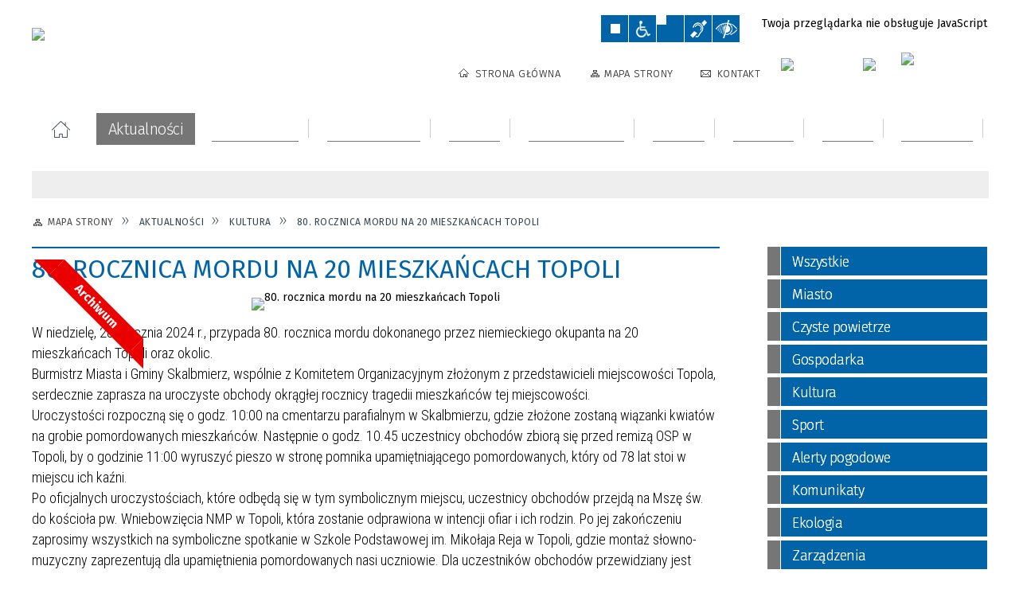

--- FILE ---
content_type: text/html; charset=utf-8
request_url: https://skalbmierz.eu/aktualnosc-1495-80_rocznica_mordu_na_20_mieszkancach.html
body_size: 36206
content:
<!DOCTYPE html>
<html lang="pl"  itemscope="itemscope" itemtype="http://schema.org/WebPage" xmlns="http://www.w3.org/1999/xhtml">
    <head>
        <!-- METAS - - - - - - - - - - - - - - - - - - - - - - - - - - - - - -->
        <title itemprop="name">80. rocznica mordu na 20 mieszkańcach Topoli - Aktualności - UM Skalbmierz</title>
<meta http-equiv="Content-Type" content="text/html; charset=utf-8">
	<meta name="title" content="80. rocznica mordu na 20 mieszkańcach Topoli - Aktualności - UM Skalbmierz">
	<meta name="description" content="UM Skalbmierz W niedzielę, 28 stycznia 2024 r., przypada 80. rocznica mordu dokonanego przez niemieckiego okupanta na 20 mieszkańcach Topoli oraz okolic.Burmistrz Miasta i Gminy Skalbmierz, wspólnie z Komitetem Organizacyjnym złożonym z przedstawicieli miejscowości...">
	<meta name="keywords" content="UM Skalbmierz">
	<meta name="author" content="CONCEPT Intermedia www.sam3.pl">
	<meta name="robots" content="index, follow">
        <meta name="viewport" content="width=device-width" >        
                            <meta property="og:image" content="https://skalbmierz.eu/uploads/pub/news/news_1495/zajawki/11bcb6cef76d6248f4f326a482343c7d739d6ecb.jpg">
            <meta property="og:image:width" content="510">
            <meta property="og:image:height" content="720">
            <meta property="og:image:alt" content="">
            <meta property="og:title" content="80. rocznica mordu na 20 mieszkańcach Topoli">
    <meta property="og:description" content="W niedzielę, 28 stycznia 2024 r., przypada 80. rocznica mordu dokonanego przez niemieckiego okupanta na 20 mieszkańcach Topoli oraz okolic.Burmistrz Miasta i Gminy Skalbmierz, wspólnie z Komitetem Organizacyjnym złożonym z przedstawicieli miejscowości...">
    <meta property="og:site_name" content="UM Skalbmierz">
    <meta property="og:url" content="https://skalbmierz.eu/aktualnosc-1495-80_rocznica_mordu_na_20_mieszkancach.html">
    <meta property="og:type" content="article">
    
    <meta name="twitter:title" content="80. rocznica mordu na 20 mieszkańcach Topoli">
    <meta name="twitter:description" content="W niedzielę, 28 stycznia 2024 r., przypada 80. rocznica mordu dokonanego przez niemieckiego okupanta na 20 mieszkańcach Topoli oraz okolic.Burmistrz Miasta i Gminy Skalbmierz, wspólnie z Komitetem Organizacyjnym złożonym z przedstawicieli miejscowości...">
    <meta name="twitter:image" content="http://skalbmierz.eu/uploads/pub/news/news_1495/zajawki/orginal_11bcb6cef76d6248f4f326a482343c7d739d6ecb.jpg">
    <!--<meta name="twitter:card" content="http://skalbmierz.eu/uploads/pub/news/news_1495/zajawki/thumb_11bcb6cef76d6248f4f326a482343c7d739d6ecb.jpg">-->
    
    <meta name="twitter:card" content="summary" >
    <meta name="twitter:site" content="https://skalbmierz.eu/aktualnosc-1495-80_rocznica_mordu_na_20_mieszkancach.html" >
    
        <!-- EXTERNALS - - - - - - - - - - - - - - - - - - - - - - - - - - - -->		
        <link rel="shortcut icon" href="/themes/skin_01/images/favicon.ico" >
        <link rel="alternate" type="application/rss+xml"  title="RSS 2.0" href="https://skalbmierz.eu/aktualnosci.xml">
		
		

		
        	<link rel="stylesheet" type="text/css" media="all" href="/themes/skin_01/css/common.css">
	<link rel="stylesheet" type="text/css" media="all" href="/css/concept.gallery.css">
	<link rel="stylesheet" type="text/css" media="all" href="/css/_global.css">
	<link rel="stylesheet" type="text/css" media="screen" href="/wcag_video_player/ableplayer.min.css">
	<link rel="stylesheet" type="text/css" media="all" href="/css/icons_library.css">
	<link rel="stylesheet" type="text/css" media="screen" href="/css/jquery-ui-1.13.2/jquery-ui.min.css">
	<link rel="stylesheet" type="text/css" media="screen" href="/js/fancyBox/jquery.fancybox.css">
	<link rel="stylesheet" type="text/css" media="print" href="/css/print_strona.css">
	<link rel="stylesheet" type="text/css" media="all" href="/themes/skin_01/css/responsive.css">
	<link rel="stylesheet" type="text/css" media="all" href="/themes/skin_01/css/_multisite.css">
	<link rel="stylesheet" type="text/css" media="all" href="/css/concept-carousel.css">

        <!-- JAVASCRIPTS - - - - - - - - - - - - - - - - - - - - - - - - - - -->
                
                
        <script src="/js/jquery/jquery-3.5.0.min.js"></script>
                
        <script src="/js/jquery/jquery-ui-1.13.2.min.js"></script>
        <script src="/js/hammer.min.js"></script>
	<script src="/js/whcookies.min.js" ></script>
        <script src="/js/jquery/jquery.ui.datepicker.min.js"></script> 
        <script src="/js/jquery/jquery-ui-timepicker-addon.min.js"></script> 
        
        <script>
//<![CDATA[
document.write("<style>.zajawka { visibility: hidden; }</style>");
//]]>
</script>
        <!-- cdn for modernizr, if you haven't included it already -->
        <!-- script src="http://cdn.jsdelivr.net/webshim/1.12.4/extras/modernizr-custom.js"></script -->
        <!-- polyfiller file to detect and load polyfills -->
        <!-- script src="http://cdn.jsdelivr.net/webshim/1.12.4/polyfiller.js"></script -->

                <script>
        function get_upload_image_size(dimension)
        {
        if($dimension == 'x')
        return 277;
        else
        return 185;
        }
        </script>
        
        <script src="/js/../themes/skin_01/js/multisite.js"></script>
<script src="/js/menu.min.js"></script>
<script src="/js/functions.js"></script>
<script src="/js/jquery/concept-rotator.js"></script>
<script src="/js/jquery/jquery.easing.1.3.js"></script>
<script src="/js/gsap/TweenMax.min.js"></script>
<script src="/js/gsap/plugins/ScrollToPlugin.min.js"></script>
<script src="/js/gsap/plugins/CSSPlugin.min.js"></script>
<script src="/js/gsap/easing/EasePack.min.js"></script>
<script src="/js/concept.gallery.js?ver=3.0"></script>
<script src="/js/akceslab-ytplayer.js"></script>
<script src="/wcag_video_player/ableplayer.min.js"></script>
<script src="/wcag_video_player/thirdparty/js.cookie.js"></script>
<script src="/js/concept_carousel_v1_0.js"></script>
		
        <meta name=”deklaracja-dostępności” content=”/deklaracja_dostepnosci.html”>
    </head>
        <body class="module-aktualnosci action-show">
       
                <div class="page_title" style="display: none">
            UM Skalbmierz - skalbmierz.eu
<br><span class="data">Wygenerowano:&nbsp;26-01-2026</span>        </div>
        
        <h1 hidden>UM Skalbmierz - skalbmierz.eu
</h1>

        <div id="page_content">       
            <div id="overlay" onclick="clear_other_mobile_active_elements();toggle_body_overflow();"></div>
            <div id="page_container">                <table role="presentation" id="table_1" class="sekcja-paneli" style="width: 100%;">
<tbody>	<tr>
		<td id="PAN_HEAD" class="panel">
			<div>
<div class="wcag_links">
	<div class="links">
		<div class="hidden">
			<a href="#content" data-offset="-300" class="scroll_to">Przejdź do treści</a>
		</div>
		
		<div class="hidden"><div tabindex="0" onclick="jQuery('body').scrollTo('*[id^=\'search_comn_\']'); jQuery('*[id^=\'search_comn_\']').val('').focus();">Przejdź do Wyszukiwarki</div></div>
		<div class="hidden"><a class="mapa_strony" tabindex="0" href="/mapa_strony.html">Przejdź do mapy strony</a></div>
		<div class="hidden"><div tabindex="0" onclick="jQuery('body').scrollTo('*[id^=\'mainMenu_\']'); jQuery(':focusable', jQuery('*[id^=\'mainMenu_\']'))[0].focus();">Przejdź do Menu</div></div>
	</div>
</div>

<script>
	jQuery('.scroll_to').css('cursor' , 'pointer').click(function () {
	var target = jQuery(this).attr('href');
	jQuery('html, body').animate({
	scrollTop: jQuery(target).offset().top -140
	}, 1000);
	});
</script>



        
	

    <div class="miejsce-banerowe herb puste" >
                </div>




    <div class="miejsce-banerowe logo_w_naglowku " >
        <div class="pole-banerowe noprint" style="flex-grow: 1; " >
<a href="/" target="_self"><img src="/uploads/pub/img_files/img_1/Logo-biale_tlo.png" width="287" height="78" alt="Logo w nagłówku" loading="lazy" title="" onclick="jQuery.ajax({
	type:'POST',
	url:'/banery/click/id/1.html',
	dataType:'html'})"><span class="baner_title" style="display:none;">Logo w nagłówku</span></a></div>
<div class="noprint pole-banerowe">
<script>
    (function(d){
      var s = d.createElement("script");
      /* uncomment the following line to override default position*/
      /* s.setAttribute("data-position", 3);*/
      /* uncomment the following line to override default size (values: small, large)*/
      /* s.setAttribute("data-size", "small");*/
      /* uncomment the following line to override default language (e.g., fr, de, es, he, nl, etc.)*/
      /* s.setAttribute("data-language", "language");*/
      /* uncomment the following line to override color set via widget (e.g., #053f67)*/
       s.setAttribute("data-color", "#0164A8");
      /* uncomment the following line to override type set via widget (1=person, 2=chair, 3=eye, 4=text)*/
      /* s.setAttribute("data-type", "1");*/
      /* s.setAttribute("data-statement_text:", "Our Accessibility Statement");*/
      /* s.setAttribute("data-statement_url", "http://www.example.com/accessibility")";*/
      /* uncomment the following line to override support on mobile devices*/
      /* s.setAttribute("data-mobile", true);*/
      /* uncomment the following line to set custom trigger action for accessibility menu*/
      /* s.setAttribute("data-trigger", "triggerId")*/
      s.setAttribute("data-account", "MsFIrZrGxc");
      s.setAttribute("src", "https://cdn.userway.org/widget.js");
      (d.body || d.head).appendChild(s);
    })(document)
    </script>
    <noscript>Please ensure Javascript is enabled for purposes of <a href="https://userway.org">website accessibility</a></noscript>
  
</div>
        </div>




    <div class="miejsce-banerowe logo_w_naglowku_zadokowane " >
        <div class="pole-banerowe noprint" style="flex-grow: 1; " >
<a href="/" target="_self"><img src="/uploads/pub/img_files/img_12/690994361ed76eb4c71114fa1b2f418f5be67ba1.png" width="149" height="40" alt="logo zadokowane" loading="lazy" title="" onclick="jQuery.ajax({
	type:'POST',
	url:'/banery/click/id/12.html',
	dataType:'html'})"><span class="baner_title" style="display:none;">logo zadokowane</span></a></div>
        </div>


<script>
    function toggleGlobalPause()
    {
        globalPause = !globalPause;
        jQuery("#hyperss .slide-image").toggleClass("stopped");
        jQuery(".stop-anim").toggleClass("play");

        var x = jQuery(".stop-anim").text();

        if (x == 'Wznów animacje') {
            jQuery(".stop-anim").text("Zatrzymaj animacje");
            jQuery(".stop-anim").attr("title", "Zatrzymaj animacje");
        } else {
            jQuery(".stop-anim").text("Wznów animacje");
            jQuery(".stop-anim").attr("title", "Wznów animacje");
        }
    }
</script>	

<div class="accesible" >
   <div class="stop-anim" title="Zatrzymaj animacje" tabindex="0" onclick="toggleGlobalPause();">Zatrzymaj animacje</div>
        <div class="wheelchair" title="Informacje o dostępności" onclick="location = ('https://skalbmierz.eu/strona-1-informacje_o_dostepnosci.html');"></div>
    <div class="deklaracja_dostep" title="Deklaracja dostępności" onclick="location = ('https://skalbmierz.eu/deklaracja_dostepnosci.html');"></div>
    <div class="deaf" title="Informacje dla niesłyszących" onclick="location = ('https://skalbmierz.eu/strona-2-informacje_dla_nieslyszacych.html');"></div>
    <div class="contrast" title="Informacje o kontraście" onclick="location = ('https://skalbmierz.eu/strona-3-informacja_o_kontrascie.html');"></div>
    </div>

<section class="component wyszukiwarka-wrapper " >

            <header class="belka hidden-wcag">
            <h2 class="title"><span>Wyszukiwarka</span></h2>
        </header>
    
    <div class="comn-wyszukiwarka" role="search">
        
        
        <div id="search_box_comn_srch_c401ed9c19a73c0383869646c61a1892">
            <span class="warning show-delayed">Twoja przeglądarka nie obsługuje JavaScript</span>
        </div>

        <div class="cl"></div>
    </div>

    <script>
//<![CDATA[
jQuery.ajax({
	type:'POST',
	url:'/Common/getSearchAllForm/disp/none/hash_id/comn_srch_c401ed9c19a73c0383869646c61a1892.html',
	dataType:'html',
	success:function(data, textStatus){jQuery('#search_box_comn_srch_c401ed9c19a73c0383869646c61a1892').html(data);},
	complete:function(XMLHttpRequest, textStatus){wcagstinks(jQuery("#adv_form")); updateAdvSearchWidth(); jQuery("#adv_form");}})
//]]>
</script>
</section>


    <div class="miejsce-banerowe ikonki_standardowe " >
        <div class="noprint pole-banerowe">
<div class="topMenu_infobar">
    <div class="links">     

      <a href="/" class="home">Strona Główna</a>
		
      <a href="/mapa_strony.html" class="mapa_strony">Mapa Strony</a>
		  <!--<a href="/aktualnosci.xml" class="rss">RSS</a>-->
            
      <a href="/strona-44-kontakt.html" class="poczta">Kontakt</a>
	      
      <div class="cl" style="float: none; height: 0;"></div>
        
    </div>
</div>
</div>
        </div>




    <div class="miejsce-banerowe epupbip " >
        <div class="pole-banerowe noprint" style="flex-grow: 1; " >
<a href="https://skalbmierz.eobip.pl" target="_blank"><img src="/uploads/pub/img_files/img_13/bip.png" width="86" height="31" alt="BIP - kliknięcie spowoduje otwarcie nowego okna" loading="lazy" title="BIP" onclick="jQuery.ajax({
	type:'POST',
	url:'/banery/click/id/13.html',
	dataType:'html'})"><span class="baner_title" style="display:none;">BIP</span></a></div>
<div class="pole-banerowe noprint" style="flex-grow: 1; " >
<a href="https://www.facebook.com/skalbmierz/" target="_blank"><img src="/uploads/pub/img_files/img_23/indeks.png" width="31" height="31" alt="Facebook - kliknięcie spowoduje otwarcie nowego okna" loading="lazy" title="Facebook" onclick="jQuery.ajax({
	type:'POST',
	url:'/banery/click/id/23.html',
	dataType:'html'})"><span class="baner_title" style="display:none;">Facebook</span></a></div>
<div class="pole-banerowe noprint" style="flex-grow: 1; " >
<a href="https://skalbmierz.eu/aktualnosc-1545-biuletyn_informacyjny_miasta_i_gminy.html" target="_blank"><img src="/uploads/pub/img_files/img_25/biuletyn_winietka.jpg" width="106" height="44" alt="Biuletyn - kliknięcie spowoduje otwarcie nowego okna" loading="lazy" title="Biuletyn Informacyjny Miasta i Gminu Skalbmierz" onclick="jQuery.ajax({
	type:'POST',
	url:'/banery/click/id/25.html',
	dataType:'html'})"><span class="baner_title" style="display:none;">Biuletyn</span></a></div>
        </div>


<div class="cl"></div>
<nav class="glowneMenu" data-component-name="comn_mainmenu" id="mainMenu_a686364e81bb07f73721a836a9ce50ec-wrapper" aria-labelledby="mainMenu_a686364e81bb07f73721a836a9ce50ec-label">   
    <h2 id="mainMenu_a686364e81bb07f73721a836a9ce50ec-label" class="hidden-wcag">Menu główne 1</h2>
    <div class="okazja_top2"></div>
    <div class="okazja_top3"></div>
    		
				
        <ul class="mainMenu " id="comn_a686364e81bb07f73721a836a9ce50ec">
         <li class="block block_nr_1" id="comn_a686364e81bb07f73721a836a9ce50ec_pos_1" data-color="#0164A8">
<a target="_self" class="menu-level-1 no-submenu" style="color:#fff; border-color:#0164A8; background: #0164A8;" href="/"><span class="menu_select_left" style="background:#0164A8;"></span><span class="menu_select_right" style="background:#0164A8;"></span><span class="menu_select_bottom" style="background:#0164A8;"></span><span style="background:#0164A8;" class="tytul_menu">Strona główna</span></a>
</li> <li class="block block_nr_2" id="comn_a686364e81bb07f73721a836a9ce50ec_pos_2" data-color="#767676">
<a target="_self" class="menu-level-1 no-submenu" style="color:#fff; border-color:#767676; background: #767676;" href="/aktualnosci-lista.html"><span class="menu_select_left" style="background:#767676;"></span><span class="menu_select_right" style="background:#767676;"></span><span class="menu_select_bottom" style="background:#767676;"></span><span style="background:#767676;" class="tytul_menu">Aktualności</span></a>
</li> <li class="block block_nr_3" id="comn_a686364e81bb07f73721a836a9ce50ec_pos_3" data-color="#767676">
<a target="_self" class="menu-level-1 with-submenu" style="color:#fff; border-color:#767676; background: #767676;" href="/strona-20-urzad_miasta.html"><span class="menu_select_left" style="background:#767676;"></span><span class="menu_select_right" style="background:#767676;"></span><span class="menu_select_bottom" style="background:#767676;"></span><span style="background:#767676;" class="tytul_menu">Urząd Miasta</span></a>
<span class="main-menu-toggler" onclick="mainMenuTogglePosition(this);"></span><div class="sub-block-menu js-display-none" style="height: 0; background: #767676; border-color: #767676; ">
<h2 style="border-bottom-color: #767676;  background-color: #767676; ">Urząd Miasta</h2>
<ul class="level-1-wrapper">
<li class="level-1" style="color:#fff; background-color: #767676;"><a target="_self" class="menu-level-2" style="" href="/strona-172-deklaracja_dostepnosci.html"><span class="label" style="background: #767676; border-color: #767676;" title=""></span>Deklaracja dostępności</a><div class="extra-box"><div><div class="zajawka port_zaj "><a target="_self" href="/strona-172-deklaracja_dostepnosci.html"><span class="box-left" style="width: 277px;">
    <img alt="" loading="lazy" width="277" height="185" src="/uploads/pub/strony/strona_172/zajawki/mini_0eb1082591d9af19b2afc9ebcfbec29cc376f71d.jpg">  	
</span>

<span class="box-right">
     
  <span class="title">    
    <span class="etykieta_zajawka">      
    	<span class="label" style="background: #767676; border-color: #767676;" title=""></span>      
    </span>    
    Deklaracja dostępności    
  </span>
  
  <span class="tresc">
      Deklaracja dostępności Strony Internetowej Urzędu Miasta i Gminy w Skalbmierzu Urząd Miasta i Gminy w Skalbmierzu zobowiązuje się zapewnić dostępność swojej strony internetowej zgodnie z przepisami ustawy z dnia...
  </span>
  
  <span class="zajawka_click">
    kliknij, aby przejść do dalszej części informacji
  </span>

</span>

<div class="cl"></div></a></div></div></div></li><li class="level-1" style="color:#fff; background-color: #767676; "><a target="_self" class="menu-level-2" style="" href="/strona-53-rada_miejska.html"><span class="label" style="background: #767676; border-color: #767676;" title=""></span>Rada Miejska</a><div class="extra-box"><div><ul class="tiled-list" id="port_974d63ec739e707906618e74de3cbad2-switcher">
    <li class="tile-wrapper" id="port_974d63ec739e707906618e74de3cbad2-0" ><a target="_self" style="color:#fff; background: #767676;" href="/strona-55-komisje_rady_miejskiej_w_skalbmierzu.html">Komisje Rady Miejskiej w Skalbmierzu</a><div class="menu-extra-zaj" style="display: none;"><div class="zajawka port_zaj "><a target="_self" href="/strona-55-komisje_rady_miejskiej_w_skalbmierzu.html"><span class="box-left" style="width: 277px;">
    <img alt="" loading="lazy" width="277" height="185" src="/uploads/pub/strony/strona_55/zajawki/mini_4acfe84c6139cd2941024a3e0c75e151b7b3998f.jpg">  	
</span>

<span class="box-right">
     
  <span class="title">    
    <span class="etykieta_zajawka">      
    	<span class="label" style="background: #767676; border-color: #767676;" title=""></span>      
    </span>    
    Komisje Rady Miejskiej w Skalbmierzu    
  </span>
  
  <span class="tresc">
      Komisje Rady Miejskiej w Skalbmierzu
  </span>
  
  <span class="zajawka_click">
    kliknij, aby przejść do dalszej części informacji
  </span>

</span>

<div class="cl"></div></a></div></div></li><li class="tile-wrapper" id="port_974d63ec739e707906618e74de3cbad2-1" ><a target="_self" style="color:#fff; background: #767676;" href="/strona-84-transmisje_obrad_sesji.html">Transmisje obrad sesji</a><div class="menu-extra-zaj" style="display: none;"><div class="zajawka port_zaj "><a target="_self" href="/strona-84-transmisje_obrad_sesji.html"><span class="box-left" style="width: 277px;">
    <img alt="" loading="lazy" width="277" height="185" src="/uploads/pub/strony/strona_84/zajawki/mini_1cf67b2bb6e8fb52f0d4decb3241453d9fbd80b5.jpg">  	
</span>

<span class="box-right">
     
  <span class="title">    
    <span class="etykieta_zajawka">      
    	<span class="label" style="background: #767676; border-color: #767676;" title=""></span>      
    </span>    
    Transmisje obrad sesji    
  </span>
  
  <span class="tresc">
      Obrady Rady Miejskiej w Skalbmierzu są rejestrowane i transmitowane.
  </span>
  
  <span class="zajawka_click">
    kliknij, aby przejść do dalszej części informacji
  </span>

</span>

<div class="cl"></div></a></div></div></li><li class="tile-wrapper"></li></ul><div class="zajawka port_zaj "><a target="_self" href="/strona-53-rada_miejska.html"><span class="box-left" style="width: 277px;">
    <img alt="" loading="lazy" width="277" height="185" src="/uploads/pub/strony/strona_53/zajawki/mini_8bc6287380c8dbb6474f46af547df00cc7bee2e6.jpg">  	
</span>

<span class="box-right">
     
  <span class="title">    
    <span class="etykieta_zajawka">      
    	<span class="label" style="background: #767676; border-color: #767676;" title=""></span>      
    </span>    
    Rada Miejska    
  </span>
  
  <span class="tresc">
      Radni Rady Miejskiej w Skalbmierzu, kadencja 2024-2029
  </span>
  
  <span class="zajawka_click">
    kliknij, aby przejść do dalszej części informacji
  </span>

</span>

<div class="cl"></div></a></div></div></div></li><li class="level-1" style="color:#fff; background-color: #767676; "><a target="_self" class="menu-level-2" style="" href="/strona-13-burmistrz.html"><span class="label" style="background: #767676; border-color: #767676;" title=""></span>Burmistrz</a><div class="extra-box"><div><div class="zajawka port_zaj "><a target="_self" href="/strona-13-burmistrz.html"><span class="box-left" style="width: 277px;">
    <img alt="" loading="lazy" width="277" height="185" src="/uploads/pub/strony/strona_13/zajawki/mini_74827d3bf1e5288c3c81fa59fb0aad8dce182fae.jpg">  	
</span>

<span class="box-right">
     
  <span class="title">    
    <span class="etykieta_zajawka">      
    	<span class="label" style="background: #767676; border-color: #767676;" title=""></span>      
    </span>    
    Burmistrz    
  </span>
  
  <span class="tresc">
      Burmistrz Miasta i Gminy Skalbmierz - Marek Juszczyk
  </span>
  
  <span class="zajawka_click">
    kliknij, aby przejść do dalszej części informacji
  </span>

</span>

<div class="cl"></div></a></div></div></div></li><li class="level-1" style="color:#fff; background-color: #767676; "><a target="_self" class="menu-level-2" style="" href="/strona-81-zastepca_burmistrza.html"><span class="label" style="background: #767676; border-color: #767676;" title=""></span>Zastępca Burmistrza</a><div class="extra-box"><div><div class="zajawka port_zaj "><a target="_self" href="/strona-81-zastepca_burmistrza.html"><span class="box-left" style="width: 277px;">
    <img alt="" loading="lazy" width="277" height="185" src="/uploads/pub/strony/strona_81/zajawki/mini_9667809f88ba350cfe85b538d1bcb23340b7ab4d.jpg">  	
</span>

<span class="box-right">
     
  <span class="title">    
    <span class="etykieta_zajawka">      
    	<span class="label" style="background: #767676; border-color: #767676;" title=""></span>      
    </span>    
    Zastępca Burmistrza    
  </span>
  
  <span class="tresc">
      Zastępca Burmistrza Miasta i Gminy Skalbmierz - Kamil Włosowicz
  </span>
  
  <span class="zajawka_click">
    kliknij, aby przejść do dalszej części informacji
  </span>

</span>

<div class="cl"></div></a></div></div></div></li><li class="level-1" style="color:#fff; background-color: #767676; "><a target="_self" class="menu-level-2" style="" href="/strona-171-sekretarz.html"><span class="label" style="background: #767676; border-color: #767676;" title=""></span>Sekretarz</a><div class="extra-box"><div><div class="zajawka port_zaj "><a target="_self" href="/strona-171-sekretarz.html"><span class="box-left" style="width: 277px;">
    <img alt="" loading="lazy" width="277" height="185" src="/uploads/pub/strony/strona_171/zajawki/mini_33d127e78eac1ed2f92d5e061302f497c74bbdf5.jpg">  	
</span>

<span class="box-right">
     
  <span class="title">    
    <span class="etykieta_zajawka">      
    	<span class="label" style="background: #767676; border-color: #767676;" title=""></span>      
    </span>    
    Sekretarz    
  </span>
  
  <span class="tresc">
      Sekretarz Miasta i Gminy - Agata Pietrzyk agata.pietrzyk@skalbmierz.eu
  </span>
  
  <span class="zajawka_click">
    kliknij, aby przejść do dalszej części informacji
  </span>

</span>

<div class="cl"></div></a></div></div></div></li><li class="level-1" style="color:#fff; background-color: #767676; "><a target="_self" class="menu-level-2" style="" href="/strona-82-skarbnik_miasta_i_gminy.html"><span class="label" style="background: #767676; border-color: #767676;" title=""></span>Skarbnik Miasta i Gminy</a><div class="extra-box"><div><div class="zajawka port_zaj "><a target="_self" href="/strona-82-skarbnik_miasta_i_gminy.html"><span class="box-left" style="width: 277px;">
    <img alt="" loading="lazy" width="277" height="185" src="/uploads/pub/strony/strona_82/zajawki/mini_d06e22a7cbb037216026485ed4f8e32c1b5a09cf.jpg">  	
</span>

<span class="box-right">
     
  <span class="title">    
    <span class="etykieta_zajawka">      
    	<span class="label" style="background: #767676; border-color: #767676;" title=""></span>      
    </span>    
    Skarbnik Miasta i Gminy    
  </span>
  
  <span class="tresc">
      Skarbnik Miasta i Gminy Skalbmierz - Agnieszka Basiak
  </span>
  
  <span class="zajawka_click">
    kliknij, aby przejść do dalszej części informacji
  </span>

</span>

<div class="cl"></div></a></div></div></div></li><li class="level-1" style="color:#fff; background-color: #767676; "><a target="_self" class="menu-level-2" style="" href="/strona-14-struktura_organizacyjna_urzedu.html"><span class="label" style="background: #767676; border-color: #767676;" title=""></span>Struktura organizacyjna Urzędu</a><div class="extra-box"><div><div class="zajawka port_zaj "><a target="_self" href="/strona-14-struktura_organizacyjna_urzedu.html"><span class="box-left" style="width: 277px;">
    <img alt="" loading="lazy" width="277" height="185" src="/uploads/pub/strony/strona_14/zajawki/mini_101cab944bf275d561ff4468dcd8841299c79a4e.jpg">  	
</span>

<span class="box-right">
     
  <span class="title">    
    <span class="etykieta_zajawka">      
    	<span class="label" style="background: #767676; border-color: #767676;" title=""></span>      
    </span>    
    Struktura organizacyjna Urzędu    
  </span>
  
  <span class="tresc">
      Jednostki organizacyjne
  </span>
  
  <span class="zajawka_click">
    kliknij, aby przejść do dalszej części informacji
  </span>

</span>

<div class="cl"></div></a></div></div></div></li><li class="level-1" style="color:#fff; background-color: #767676; "><a target="_self" class="menu-level-2" style="" href="/strona-96-legislacja.html"><span class="label" style="background: #767676; border-color: #767676;" title=""></span>Legislacja</a><div class="extra-box"><div><ul class="tiled-list" id="port_92f5cbf809af37b43f79f28c835a844e-switcher">
    <li class="tile-wrapper" id="port_92f5cbf809af37b43f79f28c835a844e-0" ><a target="_blank" style="color:#fff; background: #767676;" href="/strona-97-dziennik_ustaw.html">Dziennik ustaw</a><div class="menu-extra-zaj" style="display: none;"><div class="zajawka port_zaj "><a target="_blank" href="/strona-97-dziennik_ustaw.html"><span class="box-left" style="width: 277px;">
    <img alt="" loading="lazy" width="277" height="185" src="/uploads/pub/strony/strona_97/zajawki/mini_96cdb43b381295e45e44838eef9dea1e2fed0faf.jpg">  	
</span>

<span class="box-right">
     
  <span class="title">    
    <span class="etykieta_zajawka">      
    	<span class="label" style="background: #767676; border-color: #767676;" title=""></span>      
    </span>    
    Dziennik ustaw    
  </span>
  
  <span class="tresc">
      Dziennik ustaw
  </span>
  
  <span class="zajawka_click">
    kliknij, aby przejść do dalszej części informacji
  </span>

</span>

<div class="cl"></div></a></div></div></li><li class="tile-wrapper" id="port_92f5cbf809af37b43f79f28c835a844e-1" ><a target="_blank" style="color:#fff; background: #767676;" href="/strona-98-dziennik_urzedowy_wojewodztwa.html">Dziennik Urzędowy Województwa Świętokrzyskiego</a><div class="menu-extra-zaj" style="display: none;"><div class="zajawka port_zaj "><a target="_blank" href="/strona-98-dziennik_urzedowy_wojewodztwa.html"><span class="box-left" style="width: 277px;">
    <img alt="" loading="lazy" width="277" height="185" src="/uploads/pub/strony/strona_98/zajawki/mini_d53db6fdc08ac6a8193c7728a6960921f43c20cb.jpg">  	
</span>

<span class="box-right">
     
  <span class="title">    
    <span class="etykieta_zajawka">      
    	<span class="label" style="background: #767676; border-color: #767676;" title=""></span>      
    </span>    
    Dziennik Urzędowy Województwa Świętokrzyskiego    
  </span>
  
  <span class="tresc">
      Dziennik Urzędowy Województwa Świętokrzyskiego
  </span>
  
  <span class="zajawka_click">
    kliknij, aby przejść do dalszej części informacji
  </span>

</span>

<div class="cl"></div></a></div></div></li><li class="tile-wrapper" id="port_92f5cbf809af37b43f79f28c835a844e-2" ><a target="_blank" style="color:#fff; background: #767676;" href="/strona-99-uchwaly_rady_miejskiej_w_skalbmierzu.html">Uchwały Rady Miejskiej w Skalbmierzu</a><div class="menu-extra-zaj" style="display: none;"><div class="zajawka port_zaj "><a target="_blank" href="/strona-99-uchwaly_rady_miejskiej_w_skalbmierzu.html"><span class="box-left" style="width: 277px;">
    <img alt="" loading="lazy" width="277" height="185" src="/uploads/pub/strony/strona_99/zajawki/mini_9cb649a4710b4c1784dfa54109cfd118ae329bd1.jpg">  	
</span>

<span class="box-right">
     
  <span class="title">    
    <span class="etykieta_zajawka">      
    	<span class="label" style="background: #767676; border-color: #767676;" title=""></span>      
    </span>    
    Uchwały Rady Miejskiej w Skalbmierzu    
  </span>
  
  <span class="tresc">
      Uchwały Rady Miejskiej w Skalbmierzu
  </span>
  
  <span class="zajawka_click">
    kliknij, aby przejść do dalszej części informacji
  </span>

</span>

<div class="cl"></div></a></div></div></li></ul><div class="zajawka port_zaj "><a target="_self" href="/strona-96-legislacja.html"><span class="box-left" style="width: 277px;">
    <img alt="" loading="lazy" width="277" height="185" src="/uploads/pub/strony/strona_96/zajawki/mini_c410e40ebb0a9a5772a2cbced1a874054d2402e5.jpg">  	
</span>

<span class="box-right">
     
  <span class="title">    
    <span class="etykieta_zajawka">      
    	<span class="label" style="background: #767676; border-color: #767676;" title=""></span>      
    </span>    
    Legislacja    
  </span>
  
  <span class="tresc">
      Elektroniczny dostęp do zbiorów prawa miejscowego oraz innych zbiorów aktów normatywnych i prawa.
  </span>
  
  <span class="zajawka_click">
    kliknij, aby przejść do dalszej części informacji
  </span>

</span>

<div class="cl"></div></a></div></div></div></li><li class="level-1" style="color:#fff; background-color: #767676; "><a target="_self" class="menu-level-2" style="" href="/strona-112-soltysi.html"><span class="label" style="background: #767676; border-color: #767676;" title=""></span>Sołtysi</a><div class="extra-box"><div><ul class="tiled-list" id="port_321cdc84d812f02551f93cb13ecf2df0-switcher">
    <li class="tile-wrapper" id="port_321cdc84d812f02551f93cb13ecf2df0-0" ><a target="_self" style="color:#fff; background: #767676;" href="/strona-114-skalbmierz.html">Skalbmierz</a><div class="menu-extra-zaj" style="display: none;"><div class="zajawka port_zaj "><a target="_self" href="/strona-114-skalbmierz.html"><span class="box-left" style="width: 277px;">
    <img alt="" loading="lazy" width="277" height="185" src="/uploads/pub/strony/strona_114/zajawki/mini_643a0b72193d1b1912f05c8a170a26ba6e237a6c.jpg">  	
</span>

<span class="box-right">
     
  <span class="title">    
    <span class="etykieta_zajawka">      
    	<span class="label" style="background: #767676; border-color: #767676;" title=""></span>      
    </span>    
    Skalbmierz    
  </span>
  
  <span class="tresc">
      PRZEWODNICZĄCY ZARZĄDU MIASTA SKALBMIERZ Pan Włosowicz Krzysztof
  </span>
  
  <span class="zajawka_click">
    kliknij, aby przejść do dalszej części informacji
  </span>

</span>

<div class="cl"></div></a></div></div></li><li class="tile-wrapper" id="port_321cdc84d812f02551f93cb13ecf2df0-1" ><a target="_self" style="color:#fff; background: #767676;" href="/strona-115-baranow.html">Baranów</a><div class="menu-extra-zaj" style="display: none;"><div class="zajawka port_zaj "><a target="_self" href="/strona-115-baranow.html"><span class="box-left" style="width: 277px;">
    <img alt="" loading="lazy" width="277" height="185" src="/uploads/pub/strony/strona_115/zajawki/mini_bc91d5ba7c428c218d073dcb032dd486fb842596.jpg">  	
</span>

<span class="box-right">
     
  <span class="title">    
    <span class="etykieta_zajawka">      
    	<span class="label" style="background: #767676; border-color: #767676;" title=""></span>      
    </span>    
    Baranów    
  </span>
  
  <span class="tresc">
      SOŁTYS SOŁECTWA BARANÓW Pan Szczepan SOLARZ
  </span>
  
  <span class="zajawka_click">
    kliknij, aby przejść do dalszej części informacji
  </span>

</span>

<div class="cl"></div></a></div></div></li><li class="tile-wrapper" id="port_321cdc84d812f02551f93cb13ecf2df0-2" ><a target="_self" style="color:#fff; background: #767676;" href="/strona-116-belzow.html">Bełzów</a><div class="menu-extra-zaj" style="display: none;"><div class="zajawka port_zaj "><a target="_self" href="/strona-116-belzow.html"><span class="box-left" style="width: 277px;">
    <img alt="" loading="lazy" width="277" height="185" src="/uploads/pub/strony/strona_116/zajawki/mini_a56a129becc62b27c14a4fe854e8a831430f2430.jpg">  	
</span>

<span class="box-right">
     
  <span class="title">    
    <span class="etykieta_zajawka">      
    	<span class="label" style="background: #767676; border-color: #767676;" title=""></span>      
    </span>    
    Bełzów    
  </span>
  
  <span class="tresc">
      SOŁTYS SOŁECTWA BEŁZÓW Pani Monika JASKUŁA
  </span>
  
  <span class="zajawka_click">
    kliknij, aby przejść do dalszej części informacji
  </span>

</span>

<div class="cl"></div></a></div></div></li><li class="tile-wrapper" id="port_321cdc84d812f02551f93cb13ecf2df0-3" ><a target="_self" style="color:#fff; background: #767676;" href="/strona-117-bolowiec.html">Bolowiec</a><div class="menu-extra-zaj" style="display: none;"><div class="zajawka port_zaj "><a target="_self" href="/strona-117-bolowiec.html"><span class="box-left" style="width: 277px;">
    <img alt="" loading="lazy" width="277" height="185" src="/uploads/pub/strony/strona_117/zajawki/mini_3d648dc6ed1bb4fe9889c104ddb6b4204053d235.jpg">  	
</span>

<span class="box-right">
     
  <span class="title">    
    <span class="etykieta_zajawka">      
    	<span class="label" style="background: #767676; border-color: #767676;" title=""></span>      
    </span>    
    Bolowiec    
  </span>
  
  <span class="tresc">
      SOŁTYS SOŁECTWA BOLOWIEC Pan Paweł PIETROWSKI
  </span>
  
  <span class="zajawka_click">
    kliknij, aby przejść do dalszej części informacji
  </span>

</span>

<div class="cl"></div></a></div></div></li><li class="tile-wrapper" id="port_321cdc84d812f02551f93cb13ecf2df0-4" ><a target="_self" style="color:#fff; background: #767676;" href="/strona-118-boszczynek.html">Boszczynek</a><div class="menu-extra-zaj" style="display: none;"><div class="zajawka port_zaj "><a target="_self" href="/strona-118-boszczynek.html"><span class="box-left" style="width: 277px;">
    <img alt="" loading="lazy" width="277" height="185" src="/uploads/pub/strony/strona_118/zajawki/mini_c2e93f4516e6d840c99ad5829659e8f69f6da9d2.jpg">  	
</span>

<span class="box-right">
     
  <span class="title">    
    <span class="etykieta_zajawka">      
    	<span class="label" style="background: #767676; border-color: #767676;" title=""></span>      
    </span>    
    Boszczynek    
  </span>
  
  <span class="tresc">
      SOŁTYS SOŁECTWA BOSZCZYNEK Pan Malara Tadeusz
  </span>
  
  <span class="zajawka_click">
    kliknij, aby przejść do dalszej części informacji
  </span>

</span>

<div class="cl"></div></a></div></div></li><li class="tile-wrapper" id="port_321cdc84d812f02551f93cb13ecf2df0-5" ><a target="_self" style="color:#fff; background: #767676;" href="/strona-119-drozejowice.html">Drożejowice</a><div class="menu-extra-zaj" style="display: none;"><div class="zajawka port_zaj "><a target="_self" href="/strona-119-drozejowice.html"><span class="box-left" style="width: 277px;">
    <img alt="" loading="lazy" width="277" height="185" src="/uploads/pub/strony/strona_119/zajawki/mini_037b0c94e283da78c5254c72f74ddcf5ea194568.jpg">  	
</span>

<span class="box-right">
     
  <span class="title">    
    <span class="etykieta_zajawka">      
    	<span class="label" style="background: #767676; border-color: #767676;" title=""></span>      
    </span>    
    Drożejowice    
  </span>
  
  <span class="tresc">
      SOŁTYS SOŁECTWA DROŻEJOWICE Pan Zbigniew FUCIA
  </span>
  
  <span class="zajawka_click">
    kliknij, aby przejść do dalszej części informacji
  </span>

</span>

<div class="cl"></div></a></div></div></li><li class="tile-wrapper" id="port_321cdc84d812f02551f93cb13ecf2df0-6" ><a target="_self" style="color:#fff; background: #767676;" href="/strona-120-grodzonowice.html">Grodzonowice</a><div class="menu-extra-zaj" style="display: none;"><div class="zajawka port_zaj "><a target="_self" href="/strona-120-grodzonowice.html"><span class="box-left" style="width: 277px;">
    <img alt="" loading="lazy" width="277" height="185" src="/uploads/pub/strony/strona_120/zajawki/mini_aa1a635f025a48e3e490e28e0ba52131599af636.jpg">  	
</span>

<span class="box-right">
     
  <span class="title">    
    <span class="etykieta_zajawka">      
    	<span class="label" style="background: #767676; border-color: #767676;" title=""></span>      
    </span>    
    Grodzonowice    
  </span>
  
  <span class="tresc">
      SOŁTYS SOŁECTWA GRODZONOWICE Pani Sady Agnieszka
  </span>
  
  <span class="zajawka_click">
    kliknij, aby przejść do dalszej części informacji
  </span>

</span>

<div class="cl"></div></a></div></div></li><li class="tile-wrapper" id="port_321cdc84d812f02551f93cb13ecf2df0-7" ><a target="_self" style="color:#fff; background: #767676;" href="/strona-121-kobylniki.html">Kobylniki</a><div class="menu-extra-zaj" style="display: none;"><div class="zajawka port_zaj "><a target="_self" href="/strona-121-kobylniki.html"><span class="box-left" style="width: 277px;">
    <img alt="" loading="lazy" width="277" height="185" src="/uploads/pub/strony/strona_121/zajawki/mini_d38ca291d8217c02cf6c32b5f44d76c25bb26c94.jpg">  	
</span>

<span class="box-right">
     
  <span class="title">    
    <span class="etykieta_zajawka">      
    	<span class="label" style="background: #767676; border-color: #767676;" title=""></span>      
    </span>    
    Kobylniki    
  </span>
  
  <span class="tresc">
      SOŁTYS SOŁECTWA KOBYLNIKI Pani Więckowska Paulina
  </span>
  
  <span class="zajawka_click">
    kliknij, aby przejść do dalszej części informacji
  </span>

</span>

<div class="cl"></div></a></div></div></li><li class="tile-wrapper" id="port_321cdc84d812f02551f93cb13ecf2df0-8" ><a target="_self" style="color:#fff; background: #767676;" href="/strona-122-krepice.html">Krępice</a><div class="menu-extra-zaj" style="display: none;"><div class="zajawka port_zaj "><a target="_self" href="/strona-122-krepice.html"><span class="box-left" style="width: 277px;">
    <img alt="" loading="lazy" width="277" height="185" src="/uploads/pub/strony/strona_122/zajawki/mini_f559a5b0ce81256804041073275440e74e391806.jpg">  	
</span>

<span class="box-right">
     
  <span class="title">    
    <span class="etykieta_zajawka">      
    	<span class="label" style="background: #767676; border-color: #767676;" title=""></span>      
    </span>    
    Krępice    
  </span>
  
  <span class="tresc">
      SOŁTYS SOŁECTWA KRĘPICE Pan Tadeusz WARSZAWA
  </span>
  
  <span class="zajawka_click">
    kliknij, aby przejść do dalszej części informacji
  </span>

</span>

<div class="cl"></div></a></div></div></li><li class="tile-wrapper" id="port_321cdc84d812f02551f93cb13ecf2df0-9" ><a target="_self" style="color:#fff; background: #767676;" href="/strona-123-kozki.html">Kózki</a><div class="menu-extra-zaj" style="display: none;"><div class="zajawka port_zaj "><a target="_self" href="/strona-123-kozki.html"><span class="box-left" style="width: 277px;">
    <img alt="" loading="lazy" width="277" height="185" src="/uploads/pub/strony/strona_123/zajawki/mini_146399a63fb32bd0e1138fdd377df0204716d99c.jpg">  	
</span>

<span class="box-right">
     
  <span class="title">    
    <span class="etykieta_zajawka">      
    	<span class="label" style="background: #767676; border-color: #767676;" title=""></span>      
    </span>    
    Kózki    
  </span>
  
  <span class="tresc">
      SOŁTYS SOŁECTWA KÓZKI Pani Marzena OCHĘDUSZKA
  </span>
  
  <span class="zajawka_click">
    kliknij, aby przejść do dalszej części informacji
  </span>

</span>

<div class="cl"></div></a></div></div></li><li class="tile-wrapper" id="port_321cdc84d812f02551f93cb13ecf2df0-10" ><a target="_self" style="color:#fff; background: #767676;" href="/strona-124-maloszow.html">Małoszów</a><div class="menu-extra-zaj" style="display: none;"><div class="zajawka port_zaj "><a target="_self" href="/strona-124-maloszow.html"><span class="box-left" style="width: 277px;">
    <img alt="" loading="lazy" width="277" height="185" src="/uploads/pub/strony/strona_124/zajawki/mini_202040b132e2bd8dea8d6a87353a09fcd3720183.jpg">  	
</span>

<span class="box-right">
     
  <span class="title">    
    <span class="etykieta_zajawka">      
    	<span class="label" style="background: #767676; border-color: #767676;" title=""></span>      
    </span>    
    Małoszów    
  </span>
  
  <span class="tresc">
      SOŁTYS SOŁECTWA MAŁOSZÓW Pan Zbigniew WALCZAK
  </span>
  
  <span class="zajawka_click">
    kliknij, aby przejść do dalszej części informacji
  </span>

</span>

<div class="cl"></div></a></div></div></li><li class="tile-wrapper" id="port_321cdc84d812f02551f93cb13ecf2df0-11" ><a target="_self" style="color:#fff; background: #767676;" href="/strona-125-podgaje.html">Podgaje</a><div class="menu-extra-zaj" style="display: none;"><div class="zajawka port_zaj "><a target="_self" href="/strona-125-podgaje.html"><span class="box-left" style="width: 277px;">
    <img alt="" loading="lazy" width="277" height="185" src="/uploads/pub/strony/strona_125/zajawki/mini_b82a6ee92563928dcae6771734fbe46a4c61c680.jpg">  	
</span>

<span class="box-right">
     
  <span class="title">    
    <span class="etykieta_zajawka">      
    	<span class="label" style="background: #767676; border-color: #767676;" title=""></span>      
    </span>    
    Podgaje    
  </span>
  
  <span class="tresc">
      SOŁTYS SOŁECTWA PODGAJE Pani Katarzyna KLUZEK
  </span>
  
  <span class="zajawka_click">
    kliknij, aby przejść do dalszej części informacji
  </span>

</span>

<div class="cl"></div></a></div></div></li><li class="tile-wrapper" id="port_321cdc84d812f02551f93cb13ecf2df0-12" ><a target="_self" style="color:#fff; background: #767676;" href="/strona-126-przybenice.html">Przybenice</a><div class="menu-extra-zaj" style="display: none;"><div class="zajawka port_zaj "><a target="_self" href="/strona-126-przybenice.html"><span class="box-left" style="width: 277px;">
    <img alt="" loading="lazy" width="277" height="185" src="/uploads/pub/strony/strona_126/zajawki/mini_a8723d8f78cebfe30128cc44ceb48671c0e6517c.jpg">  	
</span>

<span class="box-right">
     
  <span class="title">    
    <span class="etykieta_zajawka">      
    	<span class="label" style="background: #767676; border-color: #767676;" title=""></span>      
    </span>    
    Przybenice    
  </span>
  
  <span class="tresc">
      SOŁTYS SOŁECTWA PRZYBENICE Pani Malara Beata
  </span>
  
  <span class="zajawka_click">
    kliknij, aby przejść do dalszej części informacji
  </span>

</span>

<div class="cl"></div></a></div></div></li><li class="tile-wrapper" id="port_321cdc84d812f02551f93cb13ecf2df0-13" ><a target="_self" style="color:#fff; background: #767676;" href="/strona-127-rosiejow.html">Rosiejów</a><div class="menu-extra-zaj" style="display: none;"><div class="zajawka port_zaj "><a target="_self" href="/strona-127-rosiejow.html"><span class="box-left" style="width: 277px;">
    <img alt="" loading="lazy" width="277" height="185" src="/uploads/pub/strony/strona_127/zajawki/mini_6bf8f4ce2e2b8100df8c775b9ba4a91782b322e8.jpg">  	
</span>

<span class="box-right">
     
  <span class="title">    
    <span class="etykieta_zajawka">      
    	<span class="label" style="background: #767676; border-color: #767676;" title=""></span>      
    </span>    
    Rosiejów    
  </span>
  
  <span class="tresc">
      SOŁTYS SOŁECTWA ROSIEJÓW Pani Zdzisława PABIŚ
  </span>
  
  <span class="zajawka_click">
    kliknij, aby przejść do dalszej części informacji
  </span>

</span>

<div class="cl"></div></a></div></div></li><li class="tile-wrapper" id="port_321cdc84d812f02551f93cb13ecf2df0-14" ><a target="_self" style="color:#fff; background: #767676;" href="/strona-128-sielec_biskupi.html">Sielec Biskupi</a><div class="menu-extra-zaj" style="display: none;"><div class="zajawka port_zaj "><a target="_self" href="/strona-128-sielec_biskupi.html"><span class="box-left" style="width: 277px;">
    <img alt="" loading="lazy" width="277" height="185" src="/uploads/pub/strony/strona_128/zajawki/mini_b9ba7293df9c21f5c8751a60000bc6a013bd33c1.jpg">  	
</span>

<span class="box-right">
     
  <span class="title">    
    <span class="etykieta_zajawka">      
    	<span class="label" style="background: #767676; border-color: #767676;" title=""></span>      
    </span>    
    Sielec Biskupi    
  </span>
  
  <span class="tresc">
      SOŁTYS SOŁECTWA SIELEC BISKUPI Pan Derela Dagmara
  </span>
  
  <span class="zajawka_click">
    kliknij, aby przejść do dalszej części informacji
  </span>

</span>

<div class="cl"></div></a></div></div></li><li class="tile-wrapper" id="port_321cdc84d812f02551f93cb13ecf2df0-15" ><a target="_self" style="color:#fff; background: #767676;" href="/strona-129-sielec_kolonia.html">Sielec Kolonia</a><div class="menu-extra-zaj" style="display: none;"><div class="zajawka port_zaj "><a target="_self" href="/strona-129-sielec_kolonia.html"><span class="box-left" style="width: 277px;">
    <img alt="" loading="lazy" width="277" height="185" src="/uploads/pub/strony/strona_129/zajawki/mini_a6bcd71ad4d3a1c14827d5df0abdd87c95b8f180.jpg">  	
</span>

<span class="box-right">
     
  <span class="title">    
    <span class="etykieta_zajawka">      
    	<span class="label" style="background: #767676; border-color: #767676;" title=""></span>      
    </span>    
    Sielec Kolonia    
  </span>
  
  <span class="tresc">
      SOŁTYS SOŁECTWA SIELEC KOLONIA Pani Jolanta DOMAGAŁA
  </span>
  
  <span class="zajawka_click">
    kliknij, aby przejść do dalszej części informacji
  </span>

</span>

<div class="cl"></div></a></div></div></li><li class="tile-wrapper" id="port_321cdc84d812f02551f93cb13ecf2df0-16" ><a target="_self" style="color:#fff; background: #767676;" href="/strona-130-sietejow.html">Sietejów</a><div class="menu-extra-zaj" style="display: none;"><div class="zajawka port_zaj "><a target="_self" href="/strona-130-sietejow.html"><span class="box-left" style="width: 277px;">
    <img alt="" loading="lazy" width="277" height="185" src="/uploads/pub/strony/strona_130/zajawki/mini_8cb67025f729b020178194d5117b70e85c4652ed.jpg">  	
</span>

<span class="box-right">
     
  <span class="title">    
    <span class="etykieta_zajawka">      
    	<span class="label" style="background: #767676; border-color: #767676;" title=""></span>      
    </span>    
    Sietejów    
  </span>
  
  <span class="tresc">
      SOŁTYS SOŁECTWA SIETEJÓW Pan Piotr CZEKAJ
  </span>
  
  <span class="zajawka_click">
    kliknij, aby przejść do dalszej części informacji
  </span>

</span>

<div class="cl"></div></a></div></div></li><li class="tile-wrapper" id="port_321cdc84d812f02551f93cb13ecf2df0-17" ><a target="_self" style="color:#fff; background: #767676;" href="/strona-131-szarbia_zwierzyniecka.html">Szarbia Zwierzyniecka</a><div class="menu-extra-zaj" style="display: none;"><div class="zajawka port_zaj "><a target="_self" href="/strona-131-szarbia_zwierzyniecka.html"><span class="box-left" style="width: 277px;">
    <img alt="" loading="lazy" width="277" height="185" src="/uploads/pub/strony/strona_131/zajawki/mini_d3d9252b2933f600000e2f55626752beb73e3f04.jpg">  	
</span>

<span class="box-right">
     
  <span class="title">    
    <span class="etykieta_zajawka">      
    	<span class="label" style="background: #767676; border-color: #767676;" title=""></span>      
    </span>    
    Szarbia Zwierzyniecka    
  </span>
  
  <span class="tresc">
      SOŁTYS SOŁECTWA SZARBIA ZWIERZYNIECKA Pani Małgorzata BLADY
  </span>
  
  <span class="zajawka_click">
    kliknij, aby przejść do dalszej części informacji
  </span>

</span>

<div class="cl"></div></a></div></div></li><li class="tile-wrapper" id="port_321cdc84d812f02551f93cb13ecf2df0-18" ><a target="_self" style="color:#fff; background: #767676;" href="/strona-132-szczekarzow.html">Szczekarzów</a><div class="menu-extra-zaj" style="display: none;"><div class="zajawka port_zaj "><a target="_self" href="/strona-132-szczekarzow.html"><span class="box-left" style="width: 277px;">
    <img alt="" loading="lazy" width="277" height="185" src="/uploads/pub/strony/strona_132/zajawki/mini_9909523bb47c96136ce6a2cbecce2d479274eee2.jpg">  	
</span>

<span class="box-right">
     
  <span class="title">    
    <span class="etykieta_zajawka">      
    	<span class="label" style="background: #767676; border-color: #767676;" title=""></span>      
    </span>    
    Szczekarzów    
  </span>
  
  <span class="tresc">
      SOŁTYS SOŁECTWA SZCZEKARZÓW Pan Stanisław KULA
  </span>
  
  <span class="zajawka_click">
    kliknij, aby przejść do dalszej części informacji
  </span>

</span>

<div class="cl"></div></a></div></div></li><li class="tile-wrapper" id="port_321cdc84d812f02551f93cb13ecf2df0-19" ><a target="_self" style="color:#fff; background: #767676;" href="/strona-133-tempoczow_kolonia.html">Tempoczów Kolonia</a><div class="menu-extra-zaj" style="display: none;"><div class="zajawka port_zaj "><a target="_self" href="/strona-133-tempoczow_kolonia.html"><span class="box-left" style="width: 277px;">
    <img alt="" loading="lazy" width="277" height="185" src="/uploads/pub/strony/strona_133/zajawki/mini_741a7f04ffa34cdcec022617c7150b2e4418cfab.jpg">  	
</span>

<span class="box-right">
     
  <span class="title">    
    <span class="etykieta_zajawka">      
    	<span class="label" style="background: #767676; border-color: #767676;" title=""></span>      
    </span>    
    Tempoczów Kolonia    
  </span>
  
  <span class="tresc">
      SOŁTYS SOŁECTWA TEMPOCZÓW KOLONIA Pan Iwan Ryszard
  </span>
  
  <span class="zajawka_click">
    kliknij, aby przejść do dalszej części informacji
  </span>

</span>

<div class="cl"></div></a></div></div></li><li class="tile-wrapper" id="port_321cdc84d812f02551f93cb13ecf2df0-20" ><a target="_self" style="color:#fff; background: #767676;" href="/strona-134-tempoczow_redziny.html">Tempoczów Rędziny</a><div class="menu-extra-zaj" style="display: none;"><div class="zajawka port_zaj "><a target="_self" href="/strona-134-tempoczow_redziny.html"><span class="box-left" style="width: 277px;">
    <img alt="" loading="lazy" width="277" height="185" src="/uploads/pub/strony/strona_134/zajawki/mini_5dd1a553d5697ac751e2b7d542ea5ace3af9b80b.jpg">  	
</span>

<span class="box-right">
     
  <span class="title">    
    <span class="etykieta_zajawka">      
    	<span class="label" style="background: #767676; border-color: #767676;" title=""></span>      
    </span>    
    Tempoczów Rędziny    
  </span>
  
  <span class="tresc">
      SOŁTYS SOŁECTWA TEMPOCZÓW RĘDZINY Pan Gołpyś Mirosław
  </span>
  
  <span class="zajawka_click">
    kliknij, aby przejść do dalszej części informacji
  </span>

</span>

<div class="cl"></div></a></div></div></li><li class="tile-wrapper" id="port_321cdc84d812f02551f93cb13ecf2df0-21" ><a target="_self" style="color:#fff; background: #767676;" href="/strona-135-topola.html">Topola</a><div class="menu-extra-zaj" style="display: none;"><div class="zajawka port_zaj "><a target="_self" href="/strona-135-topola.html"><span class="box-left" style="width: 277px;">
    <img alt="" loading="lazy" width="277" height="185" src="/uploads/pub/strony/strona_135/zajawki/mini_ecc1f22c6fcc32bee5199b66ae943fe7842e70eb.jpg">  	
</span>

<span class="box-right">
     
  <span class="title">    
    <span class="etykieta_zajawka">      
    	<span class="label" style="background: #767676; border-color: #767676;" title=""></span>      
    </span>    
    Topola    
  </span>
  
  <span class="tresc">
      SOŁTYS SOŁECTWA TOPOLA Pan Stępień Szczepan
  </span>
  
  <span class="zajawka_click">
    kliknij, aby przejść do dalszej części informacji
  </span>

</span>

<div class="cl"></div></a></div></div></li><li class="tile-wrapper" id="port_321cdc84d812f02551f93cb13ecf2df0-22" ><a target="_self" style="color:#fff; background: #767676;" href="/strona-136-zakrzow.html">Zakrzów</a><div class="menu-extra-zaj" style="display: none;"><div class="zajawka port_zaj "><a target="_self" href="/strona-136-zakrzow.html"><span class="box-left" style="width: 277px;">
    <img alt="" loading="lazy" width="277" height="185" src="/uploads/pub/strony/strona_136/zajawki/mini_a724adc7e1cee01f85ada3d3c558abc893e9bbde.jpg">  	
</span>

<span class="box-right">
     
  <span class="title">    
    <span class="etykieta_zajawka">      
    	<span class="label" style="background: #767676; border-color: #767676;" title=""></span>      
    </span>    
    Zakrzów    
  </span>
  
  <span class="tresc">
      SOŁTYS SOŁECTWA ZAKRZÓW Pan Janusz BURAS
  </span>
  
  <span class="zajawka_click">
    kliknij, aby przejść do dalszej części informacji
  </span>

</span>

<div class="cl"></div></a></div></div></li><li class="tile-wrapper" id="port_321cdc84d812f02551f93cb13ecf2df0-23" ><a target="_self" style="color:#fff; background: #767676;" href="/strona-137-zakrzowek.html">Zakrzówek</a><div class="menu-extra-zaj" style="display: none;"><div class="zajawka port_zaj "><a target="_self" href="/strona-137-zakrzowek.html"><span class="box-left" style="width: 277px;">
    <img alt="" loading="lazy" width="277" height="185" src="/uploads/pub/strony/strona_137/zajawki/mini_e6332d078c6200de5459f5f8764ba90d16be264e.jpg">  	
</span>

<span class="box-right">
     
  <span class="title">    
    <span class="etykieta_zajawka">      
    	<span class="label" style="background: #767676; border-color: #767676;" title=""></span>      
    </span>    
    Zakrzówek    
  </span>
  
  <span class="tresc">
      SOŁTYS SOŁECTWA ZAKRZÓWEK Pan Damian KACZMARCZYK
  </span>
  
  <span class="zajawka_click">
    kliknij, aby przejść do dalszej części informacji
  </span>

</span>

<div class="cl"></div></a></div></div></li></ul><div class="zajawka port_zaj non_tresc"><a target="_self" href="/strona-112-soltysi.html"><span class="box-left" style="width: 277px;">
    <img alt="" loading="lazy" width="277" height="185" src="/uploads/pub/strony/strona_112/zajawki/mini_ee5b4dbcfb43feca936c647f60056b7ddea1946b.jpg">  	
</span>

<span class="box-right">
     
  <span class="title">    
    <span class="etykieta_zajawka">      
    	<span class="label" style="background: #767676; border-color: #767676;" title=""></span>      
    </span>    
    Sołtysi    
  </span>
  
  <span class="tresc">
      
  </span>
  
  <span class="zajawka_click">
    kliknij, aby przejść do dalszej części informacji
  </span>

</span>

<div class="cl"></div></a></div></div></div></li><li class="level-1" style="color:#fff; background-color: #767676; "><a target="_self" class="menu-level-2" style="" href="/strona-190-zadania_realizowane_z_budzetu_panstwa.html"><span class="label" style="background: #767676; border-color: #767676;" title=""></span>Zadania realizowane z budżetu państwa lub z państwowych funduszy celowych</a><div class="extra-box"><div><ul class="tiled-list" id="port_cc2f07caf92897e39a506229193cbf22-switcher">
    <li class="tile-wrapper" id="port_cc2f07caf92897e39a506229193cbf22-0" ><a target="_self" style="color:#fff; background: #767676;" href="/strona-189-dofinansowanie_ze_srodkow_budzetow.html">Dofinansowanie ze środków budżetów państwa</a><div class="menu-extra-zaj" style="display: none;"><div class="zajawka port_zaj "><a target="_self" href="/strona-189-dofinansowanie_ze_srodkow_budzetow.html"><span class="box-left" style="width: 277px;">
    <img alt="" loading="lazy" width="277" height="185" src="/uploads/pub/strony/strona_189/zajawki/mini_5ec1096ef5ad60208c7d6ed7ca428747f8f41e0d.png">  	
</span>

<span class="box-right">
     
  <span class="title">    
    <span class="etykieta_zajawka">      
    	<span class="label" style="background: #767676; border-color: #767676;" title=""></span>      
    </span>    
    Dofinansowanie ze środków budżetów państwa    
  </span>
  
  <span class="tresc">
      1. DOFINANSOWANO ZE ŚRODKÓW REZERWY CELOWEJ BUDŻETU PAŃSTWA BĘDĄCEJ W DYSPOZYCJI MINISTRA SPRAW WEWNĘTRZNYCH I ADMINISTRACJI Przebudowa istniejącego obiektu mostowego na rzece Nidzicy w ciągu drogi gminnej wewnętrznej...
  </span>
  
  <span class="zajawka_click">
    kliknij, aby przejść do dalszej części informacji
  </span>

</span>

<div class="cl"></div></a></div></div></li><li class="tile-wrapper" id="port_cc2f07caf92897e39a506229193cbf22-1" ><a target="_self" style="color:#fff; background: #767676;" href="/strona-191-rzadowy_fundusz_polski_lad_program.html">Rządowy Fundusz Polski Ład: Program Iwestycji Strategicznych</a><div class="menu-extra-zaj" style="display: none;"><div class="zajawka port_zaj "><a target="_self" href="/strona-191-rzadowy_fundusz_polski_lad_program.html"><span class="box-left" style="width: 277px;">
    <img alt="" loading="lazy" width="277" height="185" src="/themes/skin_01/images/def_zaj_mini.png">  	
</span>

<span class="box-right">
     
  <span class="title">    
    <span class="etykieta_zajawka">      
    	<span class="label" style="background: #767676; border-color: #767676;" title=""></span>      
    </span>    
    Rządowy Fundusz Polski Ład: Program Iwestycji Strategicznych    
  </span>
  
  <span class="tresc">
      1. DOFINANSOWANO Z PROGRAMU RZĄDOWY FUNDUSZ POLSKI ŁAD: PROGRAM INWESTYCJI STRATEGICNYCH Budowa i modernizacja dróg na terenie gminy Skalbmierz Zadanie 1. Modernizacja polegająca na przebudowie drogi wewnętrznej w...
  </span>
  
  <span class="zajawka_click">
    kliknij, aby przejść do dalszej części informacji
  </span>

</span>

<div class="cl"></div></a></div></div></li><li class="tile-wrapper" id="port_cc2f07caf92897e39a506229193cbf22-2" ><a target="_self" style="color:#fff; background: #767676;" href="/strona-195-rzadowy_fundusz_polski_lad_program.html">Rządowy Fundusz Polski Ład - Program Iwenstycji Strategicznych 2</a><div class="menu-extra-zaj" style="display: none;"><div class="zajawka port_zaj "><a target="_self" href="/strona-195-rzadowy_fundusz_polski_lad_program.html"><span class="box-left" style="width: 277px;">
    <img alt="" loading="lazy" width="277" height="185" src="/themes/skin_01/images/def_zaj_mini.png">  	
</span>

<span class="box-right">
     
  <span class="title">    
    <span class="etykieta_zajawka">      
    	<span class="label" style="background: #767676; border-color: #767676;" title=""></span>      
    </span>    
    Rządowy Fundusz Polski Ład - Program Iwenstycji Strategicznych 2    
  </span>
  
  <span class="tresc">
      1. DOFINANSOWANO Z PROGRAMU RZĄDOWY FUNDUSZ POLSKI ŁAD: PROGRAM INWESTYCJI STRATEGICNYCH Modernizacja infrastruktury drogowej na terenie gminy Skalbmierz polegająca na jej przebudowie lub remoncie. Zadanie 1...
  </span>
  
  <span class="zajawka_click">
    kliknij, aby przejść do dalszej części informacji
  </span>

</span>

<div class="cl"></div></a></div></div></li><li class="tile-wrapper" id="port_cc2f07caf92897e39a506229193cbf22-3" ><a target="_self" style="color:#fff; background: #767676;" href="/strona-197-rzadowy_fundusz_polski_lad_program.html">Rządowy Fundusz Polski Ład:  Program Inwestycji Strategicznych 3</a><div class="menu-extra-zaj" style="display: none;"><div class="zajawka port_zaj "><a target="_self" href="/strona-197-rzadowy_fundusz_polski_lad_program.html"><span class="box-left" style="width: 277px;">
    <img alt="" loading="lazy" width="277" height="185" src="/themes/skin_01/images/def_zaj_mini.png">  	
</span>

<span class="box-right">
     
  <span class="title">    
    <span class="etykieta_zajawka">      
    	<span class="label" style="background: #767676; border-color: #767676;" title=""></span>      
    </span>    
    Rządowy Fundusz Polski Ład:  Program Inwestycji Strategicznych 3    
  </span>
  
  <span class="tresc">
      1. DOFINANSOWANO Z PROGRAMU RZĄDOWY FUNDUSZ POLSKI ŁAD: PROGRAM INWESTYCJI STRATEGICNYCH Modernizacja infrastruktury drogowej na terenie gminy Skalbmierz polegająca na jej przebudowie lub remoncie - PGR. Modernizacja...
  </span>
  
  <span class="zajawka_click">
    kliknij, aby przejść do dalszej części informacji
  </span>

</span>

<div class="cl"></div></a></div></div></li><li class="tile-wrapper" id="port_cc2f07caf92897e39a506229193cbf22-4" ><a target="_self" style="color:#fff; background: #767676;" href="/strona-199-rzadowy_fundusz_polski_lad_program.html">Rządowy Fundusz Polski Ład: Program Inwestycji Strategicznych 8 etap 2</a><div class="menu-extra-zaj" style="display: none;"><div class="zajawka port_zaj "><a target="_self" href="/strona-199-rzadowy_fundusz_polski_lad_program.html"><span class="box-left" style="width: 277px;">
    <img alt="" loading="lazy" width="277" height="185" src="/themes/skin_01/images/def_zaj_mini.png">  	
</span>

<span class="box-right">
     
  <span class="title">    
    <span class="etykieta_zajawka">      
    	<span class="label" style="background: #767676; border-color: #767676;" title=""></span>      
    </span>    
    Rządowy Fundusz Polski Ład: Program Inwestycji Strategicznych 8 etap 2    
  </span>
  
  <span class="tresc">
      1. DOFINANSOWANO Z PROGRAMU RZĄDOWY FUNDUSZ POLSKI ŁAD: PROGRAM INWESTYCJI STRATEGICNYCH Modernizacja infrastruktury drogowej na terenie gminy Skalbmierz polegająca na jej przebudowie lub remoncie – etap 2...
  </span>
  
  <span class="zajawka_click">
    kliknij, aby przejść do dalszej części informacji
  </span>

</span>

<div class="cl"></div></a></div></div></li><li class="tile-wrapper" id="port_cc2f07caf92897e39a506229193cbf22-5" ><a target="_self" style="color:#fff; background: #767676;" href="/strona-200-rzadowy_fundusz_polski_lad_program.html">Rządowy Fundusz Polski Ład: Program Inwestycji Strategicznych 8 etap 3</a><div class="menu-extra-zaj" style="display: none;"><div class="zajawka port_zaj "><a target="_self" href="/strona-200-rzadowy_fundusz_polski_lad_program.html"><span class="box-left" style="width: 277px;">
    <img alt="" loading="lazy" width="277" height="185" src="/themes/skin_01/images/def_zaj_mini.png">  	
</span>

<span class="box-right">
     
  <span class="title">    
    <span class="etykieta_zajawka">      
    	<span class="label" style="background: #767676; border-color: #767676;" title=""></span>      
    </span>    
    Rządowy Fundusz Polski Ład: Program Inwestycji Strategicznych 8 etap 3    
  </span>
  
  <span class="tresc">
      1. DOFINANSOWANO Z PROGRAMU RZĄDOWY FUNDUSZ POLSKI ŁAD: PROGRAM INWESTYCJI STRATEGICNYCH Modernizacja infrastruktury drogowej na terenie gminy Skalbmierz polegająca na jej przebudowie lub remoncie – etap 3...
  </span>
  
  <span class="zajawka_click">
    kliknij, aby przejść do dalszej części informacji
  </span>

</span>

<div class="cl"></div></a></div></div></li><li class="tile-wrapper" id="port_cc2f07caf92897e39a506229193cbf22-6" ><a target="_self" style="color:#fff; background: #767676;" href="/strona-203-cyberbezpieczny_samorzad_europejski.html">Cyberbezpieczny Samorząd - Europejski Fundusz Rozwoju Regionalnego</a><div class="menu-extra-zaj" style="display: none;"><div class="zajawka port_zaj "><a target="_self" href="/strona-203-cyberbezpieczny_samorzad_europejski.html"><span class="box-left" style="width: 277px;">
    <img alt="" loading="lazy" width="277" height="185" src="/themes/skin_01/images/def_zaj_mini.png">  	
</span>

<span class="box-right">
     
  <span class="title">    
    <span class="etykieta_zajawka">      
    	<span class="label" style="background: #767676; border-color: #767676;" title=""></span>      
    </span>    
    Cyberbezpieczny Samorząd - Europejski Fundusz Rozwoju Regionalnego    
  </span>
  
  <span class="tresc">
      Nazwa projektu: Wzmocnienie odporności cyfrowej w Gminie Gnojnik Program Fundusze Europejskie na Rozwój Cyfrowy (FERC). Priorytet II Zaawansowane usługi cyfrowe. W ramach działania 2.2. Wzmocnienie krajowego systemu...
  </span>
  
  <span class="zajawka_click">
    kliknij, aby przejść do dalszej części informacji
  </span>

</span>

<div class="cl"></div></a></div></div></li><li class="tile-wrapper" id="port_cc2f07caf92897e39a506229193cbf22-7" ><a target="_self" style="color:#fff; background: #767676;" href="/strona-205-budowa_kanalizacji_sanitarnej_w.html">Budowa kanalizacji sanitarnej w miejscowości Tempoczów Rędziny oraz rozbudowa wodociągu w mieście Skalbmierz</a><div class="menu-extra-zaj" style="display: none;"><div class="zajawka port_zaj "><a target="_self" href="/strona-205-budowa_kanalizacji_sanitarnej_w.html"><span class="box-left" style="width: 277px;">
    <img alt="" loading="lazy" width="277" height="185" src="/uploads/pub/strony/strona_205/zajawki/mini_4f45588f52dd4141e3b6d1eef303d295870446b5.jpg">  	
</span>

<span class="box-right">
     
  <span class="title">    
    <span class="etykieta_zajawka">      
    	<span class="label" style="background: #767676; border-color: #767676;" title=""></span>      
    </span>    
    Budowa kanalizacji sanitarnej w miejscowości Tempoczów Rędziny oraz rozbudowa wodociągu w mieście Skalbmierz    
  </span>
  
  <span class="tresc">
      Budowa kanalizacji sanitarnej w miejscowości Tempoczów Rędziny oraz rozbudowa wodociągu w mieście Skalbmierz
  </span>
  
  <span class="zajawka_click">
    kliknij, aby przejść do dalszej części informacji
  </span>

</span>

<div class="cl"></div></a></div></div></li><li class="tile-wrapper" id="port_cc2f07caf92897e39a506229193cbf22-8" ><a target="_self" style="color:#fff; background: #767676;" href="/strona-206-rewitalizacja_placu_targowego_w_miescie.html">Rewitalizacja placu targowego  w mieście Skalbmierz poprzez jego przebudowę</a><div class="menu-extra-zaj" style="display: none;"><div class="zajawka port_zaj "><a target="_self" href="/strona-206-rewitalizacja_placu_targowego_w_miescie.html"><span class="box-left" style="width: 277px;">
    <img alt="" loading="lazy" width="277" height="185" src="/uploads/pub/strony/strona_206/zajawki/mini_a998989a3232f77adda12bd80b37d17d77fe57d1.jpg">  	
</span>

<span class="box-right">
     
  <span class="title">    
    <span class="etykieta_zajawka">      
    	<span class="label" style="background: #767676; border-color: #767676;" title=""></span>      
    </span>    
    Rewitalizacja placu targowego  w mieście Skalbmierz poprzez jego przebudowę    
  </span>
  
  <span class="tresc">
      Rewitalizacja placu targowego  w mieście Skalbmierz poprzez jego przebudowę
  </span>
  
  <span class="zajawka_click">
    kliknij, aby przejść do dalszej części informacji
  </span>

</span>

<div class="cl"></div></a></div></div></li><li class="tile-wrapper" id="port_cc2f07caf92897e39a506229193cbf22-9" ><a target="_self" style="color:#fff; background: #767676;" href="/strona-208-modernizacja_energetyczna_budynkow.html">Modernizacja energetyczna budynków Ochotniczych Straży Pożarnych w Boszczynku, Bełzowie i Skalbmierzu</a><div class="menu-extra-zaj" style="display: none;"><div class="zajawka port_zaj "><a target="_self" href="/strona-208-modernizacja_energetyczna_budynkow.html"><span class="box-left" style="width: 277px;">
    <img alt="" loading="lazy" width="277" height="185" src="/uploads/pub/strony/strona_208/zajawki/mini_a3829a3678b4bb7ff5c946f3844673422d09bf53.jpg">  	
</span>

<span class="box-right">
     
  <span class="title">    
    <span class="etykieta_zajawka">      
    	<span class="label" style="background: #767676; border-color: #767676;" title=""></span>      
    </span>    
    Modernizacja energetyczna budynków Ochotniczych Straży Pożarnych w Boszczynku, Bełzowie i Skalbmierzu    
  </span>
  
  <span class="tresc">
      Modernizacja energetyczna budynków Ochotniczych Straży Pożarnych w Boszczynku, Bełzowie i Skalbmierzu
  </span>
  
  <span class="zajawka_click">
    kliknij, aby przejść do dalszej części informacji
  </span>

</span>

<div class="cl"></div></a></div></div></li><li class="tile-wrapper" id="port_cc2f07caf92897e39a506229193cbf22-10" ><a target="_self" style="color:#fff; background: #767676;" href="/strona-209-modernizacja_obiektow_sportowych_na.html">Modernizacja obiektów sportowych na terenie gminy Skalbmierz- etap I</a><div class="menu-extra-zaj" style="display: none;"><div class="zajawka port_zaj "><a target="_self" href="/strona-209-modernizacja_obiektow_sportowych_na.html"><span class="box-left" style="width: 277px;">
    <img alt="" loading="lazy" width="277" height="185" src="/uploads/pub/strony/strona_209/zajawki/mini_b9635f950589d3273669bea2e3bcef0a7f9c1383.jpg">  	
</span>

<span class="box-right">
     
  <span class="title">    
    <span class="etykieta_zajawka">      
    	<span class="label" style="background: #767676; border-color: #767676;" title=""></span>      
    </span>    
    Modernizacja obiektów sportowych na terenie gminy Skalbmierz- etap I    
  </span>
  
  <span class="tresc">
      Modernizacja obiektów sportowych na terenie gminy Skalbmierz- etap I
  </span>
  
  <span class="zajawka_click">
    kliknij, aby przejść do dalszej części informacji
  </span>

</span>

<div class="cl"></div></a></div></div></li><li class="tile-wrapper" id="port_cc2f07caf92897e39a506229193cbf22-11" ><a target="_self" style="color:#fff; background: #767676;" href="/strona-210-modernizacja_swietlic_na_terenie_gminy.html">Modernizacja świetlic na terenie gminy Skalbmierz - etap III</a><div class="menu-extra-zaj" style="display: none;"><div class="zajawka port_zaj "><a target="_self" href="/strona-210-modernizacja_swietlic_na_terenie_gminy.html"><span class="box-left" style="width: 277px;">
    <img alt="" loading="lazy" width="277" height="185" src="/uploads/pub/strony/strona_210/zajawki/mini_fc79dfe94164bf29e58f0feacd3d34778c2ff6d8.jpg">  	
</span>

<span class="box-right">
     
  <span class="title">    
    <span class="etykieta_zajawka">      
    	<span class="label" style="background: #767676; border-color: #767676;" title=""></span>      
    </span>    
    Modernizacja świetlic na terenie gminy Skalbmierz - etap III    
  </span>
  
  <span class="tresc">
      Modernizacja świetlic na terenie gminy Skalbmierz - etap III
  </span>
  
  <span class="zajawka_click">
    kliknij, aby przejść do dalszej części informacji
  </span>

</span>

<div class="cl"></div></a></div></div></li><li class="tile-wrapper" id="port_cc2f07caf92897e39a506229193cbf22-12" ><a target="_self" style="color:#fff; background: #767676;" href="/strona-211-modernizacja_budynku_osrodka_zdrowia_w.html">Modernizacja budynku ośrodka zdrowia w Skalbmierzu</a><div class="menu-extra-zaj" style="display: none;"><div class="zajawka port_zaj "><a target="_self" href="/strona-211-modernizacja_budynku_osrodka_zdrowia_w.html"><span class="box-left" style="width: 277px;">
    <img alt="" loading="lazy" width="277" height="185" src="/uploads/pub/strony/strona_211/zajawki/mini_b8f07c7d34d30b9443373e1a97e5a376cb62fc94.jpg">  	
</span>

<span class="box-right">
     
  <span class="title">    
    <span class="etykieta_zajawka">      
    	<span class="label" style="background: #767676; border-color: #767676;" title=""></span>      
    </span>    
    Modernizacja budynku ośrodka zdrowia w Skalbmierzu    
  </span>
  
  <span class="tresc">
      Modernizacja budynku ośrodka zdrowia w Skalbmierzu
  </span>
  
  <span class="zajawka_click">
    kliknij, aby przejść do dalszej części informacji
  </span>

</span>

<div class="cl"></div></a></div></div></li><li class="tile-wrapper" id="port_cc2f07caf92897e39a506229193cbf22-13" ><a target="_self" style="color:#fff; background: #767676;" href="/strona-212-rozbudowa_oswietlenia_ulicznego_na.html">Rozbudowa oświetlenia ulicznego na terenie Gminy Skalbmierz</a><div class="menu-extra-zaj" style="display: none;"><div class="zajawka port_zaj "><a target="_self" href="/strona-212-rozbudowa_oswietlenia_ulicznego_na.html"><span class="box-left" style="width: 277px;">
    <img alt="" loading="lazy" width="277" height="185" src="/uploads/pub/strony/strona_212/zajawki/mini_14fea02a2fa16d928207fa4f2b96e79e33e5dd3b.jpg">  	
</span>

<span class="box-right">
     
  <span class="title">    
    <span class="etykieta_zajawka">      
    	<span class="label" style="background: #767676; border-color: #767676;" title=""></span>      
    </span>    
    Rozbudowa oświetlenia ulicznego na terenie Gminy Skalbmierz    
  </span>
  
  <span class="tresc">
      Rozbudowa oświetlenia ulicznego na terenie Gminy Skalbmierz
  </span>
  
  <span class="zajawka_click">
    kliknij, aby przejść do dalszej części informacji
  </span>

</span>

<div class="cl"></div></a></div></div></li><li class="tile-wrapper" id="port_cc2f07caf92897e39a506229193cbf22-14" ><a target="_self" style="color:#fff; background: #767676;" href="/strona-213-termomodernizacja_budynkow_uzytecznosci.html">Termomodernizacja budynków użyteczności publicznej na terenie gminy Skalbmierz etap II</a><div class="menu-extra-zaj" style="display: none;"><div class="zajawka port_zaj "><a target="_self" href="/strona-213-termomodernizacja_budynkow_uzytecznosci.html"><span class="box-left" style="width: 277px;">
    <img alt="" loading="lazy" width="277" height="185" src="/uploads/pub/strony/strona_213/zajawki/mini_2da603370c16f62fee44473dd034fa7d8623cb5e.jpg">  	
</span>

<span class="box-right">
     
  <span class="title">    
    <span class="etykieta_zajawka">      
    	<span class="label" style="background: #767676; border-color: #767676;" title=""></span>      
    </span>    
    Termomodernizacja budynków użyteczności publicznej na terenie gminy Skalbmierz etap II    
  </span>
  
  <span class="tresc">
      Termomodernizacja budynków użyteczności publicznej na terenie gminy Skalbmierz etap II
  </span>
  
  <span class="zajawka_click">
    kliknij, aby przejść do dalszej części informacji
  </span>

</span>

<div class="cl"></div></a></div></div></li><li class="tile-wrapper" id="port_cc2f07caf92897e39a506229193cbf22-15" ><a target="_self" style="color:#fff; background: #767676;" href="/strona-214-zakup_autobusu_elektrycznego_i_stacji.html">Zakup autobusu elektrycznego i stacji ładowania dla Gminy Skalbmierz</a><div class="menu-extra-zaj" style="display: none;"><div class="zajawka port_zaj "><a target="_self" href="/strona-214-zakup_autobusu_elektrycznego_i_stacji.html"><span class="box-left" style="width: 277px;">
    <img alt="" loading="lazy" width="277" height="185" src="/uploads/pub/strony/strona_214/zajawki/mini_8d2d149ca22b887c31f8e43b9dd4e10240a95b14.jpg">  	
</span>

<span class="box-right">
     
  <span class="title">    
    <span class="etykieta_zajawka">      
    	<span class="label" style="background: #767676; border-color: #767676;" title=""></span>      
    </span>    
    Zakup autobusu elektrycznego i stacji ładowania dla Gminy Skalbmierz    
  </span>
  
  <span class="tresc">
      Zakup autobusu elektrycznego i stacji ładowania dla Gminy Skalbmierz
  </span>
  
  <span class="zajawka_click">
    kliknij, aby przejść do dalszej części informacji
  </span>

</span>

<div class="cl"></div></a></div></div></li><li class="tile-wrapper" id="port_cc2f07caf92897e39a506229193cbf22-16" ><a target="_self" style="color:#fff; background: #767676;" href="/strona-215-modernizacja_lamp_ulicznych_w_oparciu_o.html">Modernizacja lamp ulicznych w oparciu o zastosowanie energooszczędnych opraw ze źródłem  światła LED w Gminie Skalbmierz</a><div class="menu-extra-zaj" style="display: none;"><div class="zajawka port_zaj "><a target="_self" href="/strona-215-modernizacja_lamp_ulicznych_w_oparciu_o.html"><span class="box-left" style="width: 277px;">
    <img alt="" loading="lazy" width="277" height="185" src="/uploads/pub/strony/strona_215/zajawki/mini_fe1eea10263c23b459f0be3977a8b5cd507fcff7.jpg">  	
</span>

<span class="box-right">
     
  <span class="title">    
    <span class="etykieta_zajawka">      
    	<span class="label" style="background: #767676; border-color: #767676;" title=""></span>      
    </span>    
    Modernizacja lamp ulicznych w oparciu o zastosowanie energooszczędnych opraw ze źródłem  światła LED w Gminie Skalbmierz    
  </span>
  
  <span class="tresc">
      Modernizacja lamp ulicznych w oparciu o zastosowanie energooszczędnych opraw ze źródłem  światła LED w Gminie Skalbmierz
  </span>
  
  <span class="zajawka_click">
    kliknij, aby przejść do dalszej części informacji
  </span>

</span>

<div class="cl"></div></a></div></div></li><li class="tile-wrapper"></li></ul><div class="zajawka port_zaj non_tresc"><a target="_self" href="/strona-190-zadania_realizowane_z_budzetu_panstwa.html"><span class="box-left" style="width: 277px;">
    <img alt="" loading="lazy" width="277" height="185" src="/uploads/pub/strony/strona_190/zajawki/mini_512cb457470b43c5cb34c4948a7ac5706fc2cbd7.png">  	
</span>

<span class="box-right">
     
  <span class="title">    
    <span class="etykieta_zajawka">      
    	<span class="label" style="background: #767676; border-color: #767676;" title=""></span>      
    </span>    
    Zadania realizowane z budżetu państwa lub z państwowych funduszy celowych    
  </span>
  
  <span class="tresc">
      
  </span>
  
  <span class="zajawka_click">
    kliknij, aby przejść do dalszej części informacji
  </span>

</span>

<div class="cl"></div></a></div></div></div></li></ul><div class="extra-content"><div class="extra-box"><div class="zajawka port_zaj non_tresc"><a target="_self" href="/strona-20-urzad_miasta.html"><span class="box-left" style="width: 277px;">
    <img alt="" loading="lazy" width="277" height="185" src="/uploads/pub/strony/strona_20/zajawki/thumb_17dce77809ff7fe322b9fddc0467d0c279d4c4ea.jpg">  	
</span>

<span class="box-right">
     
  <span class="title">    
    <span class="etykieta_zajawka">      
    	<span class="label" style="background: #767676; border-color: #767676;" title=""></span>      
    </span>    
    Urząd Miasta    
  </span>
  
  <span class="tresc">
      
  </span>
  
  <span class="zajawka_click">
    kliknij, aby przejść do dalszej części informacji
  </span>

</span>

<div class="cl"></div></a></div>
</div></div><div tabindex="0" class="sub-menu-closer" id="submenu-closer-comn_a686364e81bb07f73721a836a9ce50ec_pos_3" style="color: #767676; "></div></div>
                                        <script>
                        var el_comn_a686364e81bb07f73721a836a9ce50ec_pos_3 = document.getElementById("comn_a686364e81bb07f73721a836a9ce50ec_pos_3");
                        mouseMenuNavigation(el_comn_a686364e81bb07f73721a836a9ce50ec_pos_3, "comn_a686364e81bb07f73721a836a9ce50ec_pos_3", 1);
                    </script>
            
                    </li> <li class="block block_nr_4" id="comn_a686364e81bb07f73721a836a9ce50ec_pos_4" data-color="#767676">
<a target="_self" class="menu-level-1 with-submenu" style="color:#fff; border-color:#767676; background: #767676;" href="/strona-24-zalatw_sprawe.html"><span class="menu_select_left" style="background:#767676;"></span><span class="menu_select_right" style="background:#767676;"></span><span class="menu_select_bottom" style="background:#767676;"></span><span style="background:#767676;" class="tytul_menu">Załatw sprawę
</span></a>
<span class="main-menu-toggler" onclick="mainMenuTogglePosition(this);"></span><div class="sub-block-menu js-display-none" style="height: 0; background: #767676; border-color: #767676; ">
<h2 style="border-bottom-color: #767676;  background-color: #767676; ">Załatw sprawę
</h2>
<ul class="level-1-wrapper">
<li class="level-1" style="color:#fff; background-color: #767676;"><a target="_self" class="menu-level-2" style="" href="/strona-179-referat_spraw_obywatelskich.html"><span class="label" style="background: #767676; border-color: #767676;" title=""></span>Referat Spraw Obywatelskich</a><div class="extra-box"><div><div class="zajawka port_zaj "><a target="_self" href="/strona-179-referat_spraw_obywatelskich.html"><span class="box-left" style="width: 277px;">
    <img alt="" loading="lazy" width="277" height="185" src="/uploads/pub/strony/strona_179/zajawki/mini_43f79432a1c17a014a308674d2ee7e614ce7cbe6.jpg">  	
</span>

<span class="box-right">
     
  <span class="title">    
    <span class="etykieta_zajawka">      
    	<span class="label" style="background: #767676; border-color: #767676;" title=""></span>      
    </span>    
    Referat Spraw Obywatelskich    
  </span>
  
  <span class="tresc">
      Referat Spraw Obywatelskich
  </span>
  
  <span class="zajawka_click">
    kliknij, aby przejść do dalszej części informacji
  </span>

</span>

<div class="cl"></div></a></div></div></div></li><li class="level-1" style="color:#fff; background-color: #767676; "><a target="_self" class="menu-level-2" style="" href="/strona-180-referat_finansow_i_podatkow.html"><span class="label" style="background: #767676; border-color: #767676;" title=""></span>Referat Finansów i Podatków</a><div class="extra-box"><div><div class="zajawka port_zaj "><a target="_self" href="/strona-180-referat_finansow_i_podatkow.html"><span class="box-left" style="width: 277px;">
    <img alt="" loading="lazy" width="277" height="185" src="/uploads/pub/strony/strona_180/zajawki/mini_c9816eef4bf455393e2decadab3d7ddc6b08bca1.jpg">  	
</span>

<span class="box-right">
     
  <span class="title">    
    <span class="etykieta_zajawka">      
    	<span class="label" style="background: #767676; border-color: #767676;" title=""></span>      
    </span>    
    Referat Finansów i Podatków    
  </span>
  
  <span class="tresc">
      Referat Finansów i Podatków
  </span>
  
  <span class="zajawka_click">
    kliknij, aby przejść do dalszej części informacji
  </span>

</span>

<div class="cl"></div></a></div></div></div></li><li class="level-1" style="color:#fff; background-color: #767676; "><a target="_self" class="menu-level-2" style="" href="/strona-181-referat_organizacyjny.html"><span class="label" style="background: #767676; border-color: #767676;" title=""></span>Referat Organizacyjny</a><div class="extra-box"><div><div class="zajawka port_zaj "><a target="_self" href="/strona-181-referat_organizacyjny.html"><span class="box-left" style="width: 277px;">
    <img alt="" loading="lazy" width="277" height="185" src="/uploads/pub/strony/strona_181/zajawki/mini_35714d76522a3a48e0e4b6a3905c58429246188b.jpg">  	
</span>

<span class="box-right">
     
  <span class="title">    
    <span class="etykieta_zajawka">      
    	<span class="label" style="background: #767676; border-color: #767676;" title=""></span>      
    </span>    
    Referat Organizacyjny    
  </span>
  
  <span class="tresc">
      Referat Organizacyjny
  </span>
  
  <span class="zajawka_click">
    kliknij, aby przejść do dalszej części informacji
  </span>

</span>

<div class="cl"></div></a></div></div></div></li><li class="level-1" style="color:#fff; background-color: #767676; "><a target="_self" class="menu-level-2" style="" href="/strona-184-referat_gospodarki_komunalnej_i_ochrony.html"><span class="label" style="background: #767676; border-color: #767676;" title=""></span>Referat Gospodarki Komunalnej i Ochrony Środowiska</a><div class="extra-box"><div><ul class="tiled-list" id="port_fde735a1bcbf6f974412bcb367cc53ea-switcher">
    <li class="tile-wrapper" id="port_fde735a1bcbf6f974412bcb367cc53ea-0" ><a target="_self" style="color:#fff; background: #767676;" href="/strona-83-gospodarka_odpadami.html">Gospodarka odpadami</a><div class="menu-extra-zaj" style="display: none;"><div class="zajawka port_zaj "><a target="_self" href="/strona-83-gospodarka_odpadami.html"><span class="box-left" style="width: 277px;">
    <img alt="" loading="lazy" width="277" height="185" src="/uploads/pub/strony/strona_83/zajawki/mini_52d84c7a6cb48829e1df988e4fb16fa138acdfcb.jpg">  	
</span>

<span class="box-right">
     
  <span class="title">    
    <span class="etykieta_zajawka">      
    	<span class="label" style="background: #767676; border-color: #767676;" title=""></span>      
    </span>    
    Gospodarka odpadami    
  </span>
  
  <span class="tresc">
      Informacje dotyczące systemu odbioru odpadów w Gminie Skalbmierz, porady dotyczące segregacji odpadów, harmonogram zbiórki, informacje o PSZOK-u
  </span>
  
  <span class="zajawka_click">
    kliknij, aby przejść do dalszej części informacji
  </span>

</span>

<div class="cl"></div></a></div></div></li><li class="tile-wrapper" id="port_fde735a1bcbf6f974412bcb367cc53ea-1" ><a target="_self" style="color:#fff; background: #767676;" href="/strona-193-czyste_powietrze.html">Czyste Powietrze</a><div class="menu-extra-zaj" style="display: none;"><div class="zajawka port_zaj non_tresc"><a target="_self" href="/strona-193-czyste_powietrze.html"><span class="box-left" style="width: 277px;">
    <img alt="" loading="lazy" width="277" height="185" src="/uploads/pub/strony/strona_193/zajawki/mini_5de08e385c50f6885501e82fe101a81ee4e45443.png">  	
</span>

<span class="box-right">
     
  <span class="title">    
    <span class="etykieta_zajawka">      
    	<span class="label" style="background: #767676; border-color: #767676;" title=""></span>      
    </span>    
    Czyste Powietrze    
  </span>
  
  <span class="tresc">
      
  </span>
  
  <span class="zajawka_click">
    kliknij, aby przejść do dalszej części informacji
  </span>

</span>

<div class="cl"></div></a></div></div></li><li class="tile-wrapper"></li></ul><div class="zajawka port_zaj "><a target="_self" href="/strona-184-referat_gospodarki_komunalnej_i_ochrony.html"><span class="box-left" style="width: 277px;">
    <img alt="" loading="lazy" width="277" height="185" src="/uploads/pub/strony/strona_184/zajawki/mini_d03c1772eeb008a531a6688c8d1393e40259c49d.jpg">  	
</span>

<span class="box-right">
     
  <span class="title">    
    <span class="etykieta_zajawka">      
    	<span class="label" style="background: #767676; border-color: #767676;" title=""></span>      
    </span>    
    Referat Gospodarki Komunalnej i Ochrony Środowiska    
  </span>
  
  <span class="tresc">
      Referat Gospodarki Komunalnej i Ochrony Środowiska
  </span>
  
  <span class="zajawka_click">
    kliknij, aby przejść do dalszej części informacji
  </span>

</span>

<div class="cl"></div></a></div></div></div></li><li class="level-1" style="color:#fff; background-color: #767676; "><a target="_self" class="menu-level-2" style="" href="/strona-185-referat_inwestycji_i_zamowien.html"><span class="label" style="background: #767676; border-color: #767676;" title=""></span>Referat Inwestycji i Zamówień Publicznych</a><div class="extra-box"><div><div class="zajawka port_zaj "><a target="_self" href="/strona-185-referat_inwestycji_i_zamowien.html"><span class="box-left" style="width: 277px;">
    <img alt="" loading="lazy" width="277" height="185" src="/uploads/pub/strony/strona_185/zajawki/mini_65fb7a176d6c0f4d106e52e922bcdbec2111af50.jpg">  	
</span>

<span class="box-right">
     
  <span class="title">    
    <span class="etykieta_zajawka">      
    	<span class="label" style="background: #767676; border-color: #767676;" title=""></span>      
    </span>    
    Referat Inwestycji i Zamówień Publicznych    
  </span>
  
  <span class="tresc">
      Referat Inwestycji i Zamówień Publicznych
  </span>
  
  <span class="zajawka_click">
    kliknij, aby przejść do dalszej części informacji
  </span>

</span>

<div class="cl"></div></a></div></div></div></li><li class="level-1" style="color:#fff; background-color: #767676; "><a target="_self" class="menu-level-2" style="" href="/strona-145-miejsko_gminny_osrodek_pomocy_spolecznej.html"><span class="label" style="background: #767676; border-color: #767676;" title=""></span>Miejsko-Gminny Ośrodek Pomocy Społecznej</a><div class="extra-box"><div><div class="zajawka port_zaj "><a target="_self" href="/strona-145-miejsko_gminny_osrodek_pomocy_spolecznej.html"><span class="box-left" style="width: 277px;">
    <img alt="" loading="lazy" width="277" height="185" src="/uploads/pub/strony/strona_145/zajawki/mini_7aed2c0c5d4e142df3d98ee57936075dad9410a3.jpg">  	
</span>

<span class="box-right">
     
  <span class="title">    
    <span class="etykieta_zajawka">      
    	<span class="label" style="background: #767676; border-color: #767676;" title=""></span>      
    </span>    
    Miejsko-Gminny Ośrodek Pomocy Społecznej    
  </span>
  
  <span class="tresc">
      Miejsko-Gminny Ośrodek Pomocy Społecznej
  </span>
  
  <span class="zajawka_click">
    kliknij, aby przejść do dalszej części informacji
  </span>

</span>

<div class="cl"></div></a></div></div></div></li><li class="level-1" style="color:#fff; background-color: #767676; "><a target="_self" class="menu-level-2" style="" href="/strona-182-udostepnianie_informacji_publicznej.html"><span class="label" style="background: #767676; border-color: #767676;" title=""></span>Udostępnianie informacji publicznej</a><div class="extra-box"><div><div class="zajawka port_zaj "><a target="_self" href="/strona-182-udostepnianie_informacji_publicznej.html"><span class="box-left" style="width: 277px;">
    <img alt="" loading="lazy" width="277" height="185" src="/uploads/pub/strony/strona_182/zajawki/mini_c260647afaa468f90d6e6fa41b42ecf7575189b2.jpg">  	
</span>

<span class="box-right">
     
  <span class="title">    
    <span class="etykieta_zajawka">      
    	<span class="label" style="background: #767676; border-color: #767676;" title=""></span>      
    </span>    
    Udostępnianie informacji publicznej    
  </span>
  
  <span class="tresc">
      Udostępnianie informacji publicznej
  </span>
  
  <span class="zajawka_click">
    kliknij, aby przejść do dalszej części informacji
  </span>

</span>

<div class="cl"></div></a></div></div></div></li><li class="level-1" style="color:#fff; background-color: #767676; "><a target="_self" class="menu-level-2" style="" href="/strona-183-elektroniczna_skrzynka_podawcza.html"><span class="label" style="background: #767676; border-color: #767676;" title=""></span>Elektroniczna Skrzynka Podawcza</a><div class="extra-box"><div><div class="zajawka port_zaj "><a target="_self" href="/strona-183-elektroniczna_skrzynka_podawcza.html"><span class="box-left" style="width: 277px;">
    <img alt="" loading="lazy" width="277" height="185" src="/uploads/pub/strony/strona_183/zajawki/mini_5545103c6231760ad58f890f79ca61e03f5356e9.jpg">  	
</span>

<span class="box-right">
     
  <span class="title">    
    <span class="etykieta_zajawka">      
    	<span class="label" style="background: #767676; border-color: #767676;" title=""></span>      
    </span>    
    Elektroniczna Skrzynka Podawcza    
  </span>
  
  <span class="tresc">
      Elektroniczna Skrzynka Podawcza
  </span>
  
  <span class="zajawka_click">
    kliknij, aby przejść do dalszej części informacji
  </span>

</span>

<div class="cl"></div></a></div></div></div></li><li class="level-1" style="color:#fff; background-color: #767676; "><a target="_self" class="menu-level-2" style="" href="/strona-176-harmonogram_odbioru_odpadow_komunalnych.html"><span class="label" style="background: #767676; border-color: #767676;" title=""></span>Harmonogram odbioru odpadów komunalnych</a><div class="extra-box"><div><div class="zajawka port_zaj "><a target="_self" href="/strona-176-harmonogram_odbioru_odpadow_komunalnych.html"><span class="box-left" style="width: 277px;">
    <img alt="Harmonogram odbioru odpadów komunalnych (styczeń-czerwiec 2024 roku)" loading="lazy" width="277" height="185" src="/uploads/pub/strony/strona_176/zajawki/mini_be26be986d972a4b21c5d4ecda3115e42ed3c902.jpg">  	
</span>

<span class="box-right">
     
  <span class="title">    
    <span class="etykieta_zajawka">      
    	<span class="label" style="background: #767676; border-color: #767676;" title=""></span>      
    </span>    
    Harmonogram odbioru odpadów komunalnych    
  </span>
  
  <span class="tresc">
      Harmonogram odbioru odpadów komunalnych (styczeń-czerwiec 2025 roku)
  </span>
  
  <span class="zajawka_click">
    kliknij, aby przejść do dalszej części informacji
  </span>

</span>

<div class="cl"></div></a></div></div></div></li><li class="level-1" style="color:#fff; background-color: #767676; "><a target="_self" class="menu-level-2" style="" href="/strona-188-zagospodarowanie_odpadow_rolniczych.html"><span class="label" style="background: #767676; border-color: #767676;" title=""></span>Zagospodarowanie odpadów rolniczych</a><div class="extra-box"><div><div class="zajawka port_zaj "><a target="_self" href="/strona-188-zagospodarowanie_odpadow_rolniczych.html"><span class="box-left" style="width: 277px;">
    <img alt="" loading="lazy" width="277" height="185" src="/uploads/pub/strony/strona_188/zajawki/mini_ee659b969ddf7fe53a0d7324d65bc7c6ff1577c8.png">  	
</span>

<span class="box-right">
     
  <span class="title">    
    <span class="etykieta_zajawka">      
    	<span class="label" style="background: #767676; border-color: #767676;" title=""></span>      
    </span>    
    Zagospodarowanie odpadów rolniczych    
  </span>
  
  <span class="tresc">
      Firma zajmująca się zbiórką zużytych opon m. in. z maszyn rolniczych: P.U.H EKO RASPO, Brzeziny, ul. Nidziańska 3, 26-026 Morawica, tel. 41 311 75 68, tel kom. 601 867 543, e-mail: raspol@raspol.com.pl, adres www:...
  </span>
  
  <span class="zajawka_click">
    kliknij, aby przejść do dalszej części informacji
  </span>

</span>

<div class="cl"></div></a></div></div></div></li><li class="level-1" style="color:#fff; background-color: #767676; "><a target="_self" class="menu-level-2" style="" href="/strona-192-system_odbioru_odpadow.html"><span class="label" style="background: #767676; border-color: #767676;" title=""></span>System odbioru odpadów</a><div class="extra-box"><div><div class="zajawka port_zaj "><a target="_self" href="/strona-192-system_odbioru_odpadow.html"><span class="box-left" style="width: 277px;">
    <img alt="" loading="lazy" width="277" height="185" src="/uploads/pub/strony/strona_192/zajawki/mini_0748d71823ff0d500c329e5f1f21f49e0d738532.png">  	
</span>

<span class="box-right">
     
  <span class="title">    
    <span class="etykieta_zajawka">      
    	<span class="label" style="background: #767676; border-color: #767676;" title=""></span>      
    </span>    
    System odbioru odpadów    
  </span>
  
  <span class="tresc">
      Uchwała w sprawie określenia metody ustalenia opłaty za gospodarowanie odpadami komunalnymi i ustalenia wysokości tej opłaty,określenia stawki opłaty podwyższonej za gospodarowanie odpadami komunalnymi oraz zwolnienia...
  </span>
  
  <span class="zajawka_click">
    kliknij, aby przejść do dalszej części informacji
  </span>

</span>

<div class="cl"></div></a></div></div></div></li></ul><div class="extra-content"><div class="extra-box"><div class="zajawka port_zaj non_tresc"><a target="_self" href="/strona-24-zalatw_sprawe.html"><span class="box-left" style="width: 277px;">
    <img alt="" loading="lazy" width="277" height="185" src="/uploads/pub/strony/strona_24/zajawki/thumb_e3d967a9a11e9233db4e2095b1544ed8a8522e5d.jpg">  	
</span>

<span class="box-right">
     
  <span class="title">    
    <span class="etykieta_zajawka">      
    	<span class="label" style="background: #767676; border-color: #767676;" title=""></span>      
    </span>    
    Załatw sprawę    
  </span>
  
  <span class="tresc">
      
  </span>
  
  <span class="zajawka_click">
    kliknij, aby przejść do dalszej części informacji
  </span>

</span>

<div class="cl"></div></a></div>
</div></div><div tabindex="0" class="sub-menu-closer" id="submenu-closer-comn_a686364e81bb07f73721a836a9ce50ec_pos_4" style="color: #767676; "></div></div>
                                        <script>
                        var el_comn_a686364e81bb07f73721a836a9ce50ec_pos_4 = document.getElementById("comn_a686364e81bb07f73721a836a9ce50ec_pos_4");
                        mouseMenuNavigation(el_comn_a686364e81bb07f73721a836a9ce50ec_pos_4, "comn_a686364e81bb07f73721a836a9ce50ec_pos_4", 1);
                    </script>
            
                    </li> <li class="block block_nr_5" id="comn_a686364e81bb07f73721a836a9ce50ec_pos_5" data-color="#767676">
<a target="_self" class="menu-level-1 with-submenu" style="color:#fff; border-color:#767676; background: #767676;" href="/strona-100-zdrowie.html"><span class="menu_select_left" style="background:#767676;"></span><span class="menu_select_right" style="background:#767676;"></span><span class="menu_select_bottom" style="background:#767676;"></span><span style="background:#767676;" class="tytul_menu">Zdrowie</span></a>
<span class="main-menu-toggler" onclick="mainMenuTogglePosition(this);"></span><div class="sub-block-menu js-display-none" style="height: 0; background: #767676; border-color: #767676; ">
<h2 style="border-bottom-color: #767676;  background-color: #767676; ">Zdrowie</h2>
<ul class="level-1-wrapper">
<li class="level-1" style="color:#fff; background-color: #767676;"><a target="_self" class="menu-level-2" style="" href="/strona-174-harmonogram_dyzurow_aptek_calodobowych.html"><span class="label" style="background: #767676; border-color: #767676;" title=""></span>Harmonogram dyżurów aptek całodobowych</a><div class="extra-box"><div><div class="zajawka port_zaj "><a target="_self" href="/strona-174-harmonogram_dyzurow_aptek_calodobowych.html"><span class="box-left" style="width: 277px;">
    <img alt="" loading="lazy" width="277" height="185" src="/uploads/pub/strony/strona_174/zajawki/mini_9314862a925254d9c9a2ba6f73d5ed8aba2c4261.jpg">  	
</span>

<span class="box-right">
     
  <span class="title">    
    <span class="etykieta_zajawka">      
    	<span class="label" style="background: #767676; border-color: #767676;" title=""></span>      
    </span>    
    Harmonogram dyżurów aptek całodobowych    
  </span>
  
  <span class="tresc">
      Harmonogram  dyżurów całodobowych aptek ogólnodostępnych w Kazimierzy Wielkiej w roku 2022 przedstawia załącznik do niniejszego artykułu.
  </span>
  
  <span class="zajawka_click">
    kliknij, aby przejść do dalszej części informacji
  </span>

</span>

<div class="cl"></div></a></div></div></div></li><li class="level-1" style="color:#fff; background-color: #767676; "><a target="_self" class="menu-level-2" style="" href="/strona-187-przychodnia_lekarska_im_sw_rity.html"><span class="label" style="background: #767676; border-color: #767676;" title=""></span>Przychodnia Lekarska im. św. Rity</a><div class="extra-box"><div><div class="zajawka port_zaj "><a target="_self" href="/strona-187-przychodnia_lekarska_im_sw_rity.html"><span class="box-left" style="width: 277px;">
    <img alt="" loading="lazy" width="277" height="185" src="/uploads/pub/strony/strona_187/zajawki/mini_28654fe3e8dfdf7e3870cb8b46c71a74231156ad.png">  	
</span>

<span class="box-right">
     
  <span class="title">    
    <span class="etykieta_zajawka">      
    	<span class="label" style="background: #767676; border-color: #767676;" title=""></span>      
    </span>    
    Przychodnia Lekarska im. św. Rity    
  </span>
  
  <span class="tresc">
      ul. Ppor. Sokoła 19, 28-530 Skalbmierz Telefon: 884 889 500 Godziny otwarcia: poniedziałek - piątek 07:00 - 18:00
  </span>
  
  <span class="zajawka_click">
    kliknij, aby przejść do dalszej części informacji
  </span>

</span>

<div class="cl"></div></a></div></div></div></li><li class="level-1" style="color:#fff; background-color: #767676; "><a target="_self" class="menu-level-2" style="" href="/strona-110-niepubliczny_zaklad_opieki_zdrowotnej.html"><span class="label" style="background: #767676; border-color: #767676;" title=""></span>Niepubliczny Zakład Opieki Zdrowotnej "Skalbmed"</a><div class="extra-box"><div><div class="zajawka port_zaj "><a target="_self" href="/strona-110-niepubliczny_zaklad_opieki_zdrowotnej.html"><span class="box-left" style="width: 277px;">
    <img alt="" loading="lazy" width="277" height="185" src="/uploads/pub/strony/strona_110/zajawki/mini_ec05f1173b71cd163990e90baa920d6ac73a44ed.jpg">  	
</span>

<span class="box-right">
     
  <span class="title">    
    <span class="etykieta_zajawka">      
    	<span class="label" style="background: #767676; border-color: #767676;" title=""></span>      
    </span>    
    Niepubliczny Zakład Opieki Zdrowotnej "Skalbmed"    
  </span>
  
  <span class="tresc">
      Skalbmierz, Plac M. Curie Skłodowskiej 18 (Rynek) Telefon: 041 352 90 09 / 511 337 279
  </span>
  
  <span class="zajawka_click">
    kliknij, aby przejść do dalszej części informacji
  </span>

</span>

<div class="cl"></div></a></div></div></div></li></ul><div class="extra-content"><div class="extra-box"><div class="zajawka port_zaj non_tresc"><a target="_self" href="/strona-100-zdrowie.html"><span class="box-left" style="width: 277px;">
    <img alt="" loading="lazy" width="277" height="185" src="/uploads/pub/strony/strona_100/zajawki/thumb_7378a949e2aecb02a021d3497f2ce48d8f0a1b07.jpg">  	
</span>

<span class="box-right">
     
  <span class="title">    
    <span class="etykieta_zajawka">      
    	<span class="label" style="background: #767676; border-color: #767676;" title=""></span>      
    </span>    
    Zdrowie    
  </span>
  
  <span class="tresc">
      
  </span>
  
  <span class="zajawka_click">
    kliknij, aby przejść do dalszej części informacji
  </span>

</span>

<div class="cl"></div></a></div>
</div></div><div tabindex="0" class="sub-menu-closer" id="submenu-closer-comn_a686364e81bb07f73721a836a9ce50ec_pos_5" style="color: #767676; "></div></div>
                                        <script>
                        var el_comn_a686364e81bb07f73721a836a9ce50ec_pos_5 = document.getElementById("comn_a686364e81bb07f73721a836a9ce50ec_pos_5");
                        mouseMenuNavigation(el_comn_a686364e81bb07f73721a836a9ce50ec_pos_5, "comn_a686364e81bb07f73721a836a9ce50ec_pos_5", 1);
                    </script>
            
                    </li> <li class="block block_nr_6" id="comn_a686364e81bb07f73721a836a9ce50ec_pos_6" data-color="#767676">
<a target="_self" class="menu-level-1 no-submenu" style="color:#fff; border-color:#767676; background: #767676;" href="/strona-113-nieodplatna_pomoc_prawna.html"><span class="menu_select_left" style="background:#767676;"></span><span class="menu_select_right" style="background:#767676;"></span><span class="menu_select_bottom" style="background:#767676;"></span><span style="background:#767676;" class="tytul_menu">Pomoc prawna</span></a>
</li> <li class="block block_nr_7" id="comn_a686364e81bb07f73721a836a9ce50ec_pos_7" data-color="#767676">
<a target="_self" class="menu-level-1 with-submenu" style="color:#fff; border-color:#767676; background: #767676;" href="/strona-41-oswiata.html"><span class="menu_select_left" style="background:#767676;"></span><span class="menu_select_right" style="background:#767676;"></span><span class="menu_select_bottom" style="background:#767676;"></span><span style="background:#767676;" class="tytul_menu">Oświata</span></a>
<span class="main-menu-toggler" onclick="mainMenuTogglePosition(this);"></span><div class="sub-block-menu js-display-none" style="height: 0; background: #767676; border-color: #767676; ">
<h2 style="border-bottom-color: #767676;  background-color: #767676; ">Oświata</h2>
<ul class="level-1-wrapper">
<li class="level-1" style="color:#fff; background-color: #767676;"><a target="_self" class="menu-level-2" style="" href="/strona-91-szkoly.html"><span class="label" style="background: #767676; border-color: #767676;" title=""></span>Szkoły</a><div class="extra-box"><div><ul class="tiled-list" id="port_343b9d1c22413015a3e7754c041b388c-switcher">
    <li class="tile-wrapper" id="port_343b9d1c22413015a3e7754c041b388c-0" ><a target="_self" style="color:#fff; background: #767676;" href="/strona-170-zespol_placowek_oswiatowych_w.html">Zespół Placówek Oświatowych w Skalbmierzu</a><div class="menu-extra-zaj" style="display: none;"><div class="zajawka port_zaj "><a target="_self" href="/strona-170-zespol_placowek_oswiatowych_w.html"><span class="box-left" style="width: 277px;">
    <img alt="" loading="lazy" width="277" height="185" src="/uploads/pub/strony/strona_170/zajawki/mini_f70eea506ae73c5089a03538f843cdfec0cc2adb.jpg">  	
</span>

<span class="box-right">
     
  <span class="title">    
    <span class="etykieta_zajawka">      
    	<span class="label" style="background: #767676; border-color: #767676;" title=""></span>      
    </span>    
    Zespół Placówek Oświatowych w Skalbmierzu    
  </span>
  
  <span class="tresc">
      Historia szkolnictwa na terenie gminy Skalbmierz sięga XII wieku. Powstanie szkoły jest związane z dziejami miasta i kościoła. Szkoła skalbmierska była w przeszłości szkołą kolegiacką i mogła być ona zaliczona do...
  </span>
  
  <span class="zajawka_click">
    kliknij, aby przejść do dalszej części informacji
  </span>

</span>

<div class="cl"></div></a></div></div></li><li class="tile-wrapper"></li><li class="tile-wrapper"></li></ul><div class="zajawka port_zaj non_tresc"><a target="_self" href="/strona-91-szkoly.html"><span class="box-left" style="width: 277px;">
    <img alt="" loading="lazy" width="277" height="185" src="/uploads/pub/strony/strona_91/zajawki/mini_fb56cd8ea8ded4ed0c0adfb87e6d7d3ed6bfc289.jpg">  	
</span>

<span class="box-right">
     
  <span class="title">    
    <span class="etykieta_zajawka">      
    	<span class="label" style="background: #767676; border-color: #767676;" title=""></span>      
    </span>    
    Szkoły    
  </span>
  
  <span class="tresc">
      
  </span>
  
  <span class="zajawka_click">
    kliknij, aby przejść do dalszej części informacji
  </span>

</span>

<div class="cl"></div></a></div></div></div></li><li class="level-1" style="color:#fff; background-color: #767676; "><a target="_self" class="menu-level-2" style="" href="/strona-43-sport.html"><span class="label" style="background: #767676; border-color: #767676;" title=""></span>Sport</a><div class="extra-box"><div><div class="zajawka port_zaj non_tresc"><a target="_self" href="/strona-43-sport.html"><span class="box-left" style="width: 277px;">
    <img alt="" loading="lazy" width="277" height="185" src="/uploads/pub/strony/strona_43/zajawki/mini_bcdbe1fc9f5bc82b203225bf2344726508373914.jpg">  	
</span>

<span class="box-right">
     
  <span class="title">    
    <span class="etykieta_zajawka">      
    	<span class="label" style="background: #767676; border-color: #767676;" title=""></span>      
    </span>    
    Sport    
  </span>
  
  <span class="tresc">
      
  </span>
  
  <span class="zajawka_click">
    kliknij, aby przejść do dalszej części informacji
  </span>

</span>

<div class="cl"></div></a></div></div></div></li></ul><div class="extra-content"><div class="extra-box"><div class="zajawka port_zaj non_tresc"><a target="_self" href="/strona-41-oswiata.html"><span class="box-left" style="width: 277px;">
    <img alt="" loading="lazy" width="277" height="185" src="/uploads/pub/strony/strona_41/zajawki/thumb_77cda7d70aec36f5d8ca8f80f7e8530aa88145e8.jpg">  	
</span>

<span class="box-right">
     
  <span class="title">    
    <span class="etykieta_zajawka">      
    	<span class="label" style="background: #767676; border-color: #767676;" title=""></span>      
    </span>    
    Oświata    
  </span>
  
  <span class="tresc">
      
  </span>
  
  <span class="zajawka_click">
    kliknij, aby przejść do dalszej części informacji
  </span>

</span>

<div class="cl"></div></a></div>
</div></div><div tabindex="0" class="sub-menu-closer" id="submenu-closer-comn_a686364e81bb07f73721a836a9ce50ec_pos_7" style="color: #767676; "></div></div>
                                        <script>
                        var el_comn_a686364e81bb07f73721a836a9ce50ec_pos_7 = document.getElementById("comn_a686364e81bb07f73721a836a9ce50ec_pos_7");
                        mouseMenuNavigation(el_comn_a686364e81bb07f73721a836a9ce50ec_pos_7, "comn_a686364e81bb07f73721a836a9ce50ec_pos_7", 1);
                    </script>
            
                    </li> <li class="block block_nr_8" id="comn_a686364e81bb07f73721a836a9ce50ec_pos_8" data-color="#767676">
<a target="_self" class="menu-level-1 with-submenu" style="color:#fff; border-color:#767676; background: #767676;" href="/strona-42-turystyka.html"><span class="menu_select_left" style="background:#767676;"></span><span class="menu_select_right" style="background:#767676;"></span><span class="menu_select_bottom" style="background:#767676;"></span><span style="background:#767676;" class="tytul_menu">Turystyka</span></a>
<span class="main-menu-toggler" onclick="mainMenuTogglePosition(this);"></span><div class="sub-block-menu js-display-none" style="height: 0; background: #767676; border-color: #767676; ">
<h2 style="border-bottom-color: #767676;  background-color: #767676; ">Turystyka</h2>
<ul class="level-1-wrapper">
<li class="level-1" style="color:#fff; background-color: #767676;"><a target="_self" class="menu-level-2" style="" href="/strona-50-historia.html"><span class="label" style="background: #767676; border-color: #767676;" title=""></span>Historia</a><div class="extra-box"><div><ul class="tiled-list" id="port_4ade3c172a94c14c1a9b83ccb5c94e7f-switcher">
    <li class="tile-wrapper" id="port_4ade3c172a94c14c1a9b83ccb5c94e7f-0" ><a target="_self" style="color:#fff; background: #767676;" href="/strona-49-poczatki_miasta.html">Początki miasta</a><div class="menu-extra-zaj" style="display: none;"><div class="zajawka port_zaj "><a target="_self" href="/strona-49-poczatki_miasta.html"><span class="box-left" style="width: 277px;">
    <img alt="" loading="lazy" width="277" height="185" src="/uploads/pub/strony/strona_49/zajawki/mini_c0e58b988a56ac28f0f9fc152bf1181318299070.jpg">  	
</span>

<span class="box-right">
     
  <span class="title">    
    <span class="etykieta_zajawka">      
    	<span class="label" style="background: #767676; border-color: #767676;" title=""></span>      
    </span>    
    Początki miasta    
  </span>
  
  <span class="tresc">
      „Położenie miasta jest niskie i błotniste przy rzece Nidzica zwanej. Okręg tegoż miasta dotyka granic, jako to: ku wschodowi słońca z gminą Sielec, ku południowi z gminami Kózki i Zakrzów, ku zachodowi z gminami...
  </span>
  
  <span class="zajawka_click">
    kliknij, aby przejść do dalszej części informacji
  </span>

</span>

<div class="cl"></div></a></div></div></li><li class="tile-wrapper" id="port_4ade3c172a94c14c1a9b83ccb5c94e7f-1" ><a target="_self" style="color:#fff; background: #767676;" href="/strona-101-przywilej_lokacyjny_skalbmierza.html">Przywilej Lokacyjny Skalbmierza</a><div class="menu-extra-zaj" style="display: none;"><div class="zajawka port_zaj "><a target="_self" href="/strona-101-przywilej_lokacyjny_skalbmierza.html"><span class="box-left" style="width: 277px;">
    <img alt="" loading="lazy" width="277" height="185" src="/uploads/pub/strony/strona_101/zajawki/mini_9362f45929e552daef252430ba5aa9b8c450a4ee.jpg">  	
</span>

<span class="box-right">
     
  <span class="title">    
    <span class="etykieta_zajawka">      
    	<span class="label" style="background: #767676; border-color: #767676;" title=""></span>      
    </span>    
    Przywilej Lokacyjny Skalbmierza    
  </span>
  
  <span class="tresc">
      Przywilej Lokacyjny Skalbmierza wydany przez króla Kazimierza Wielkiego w roku 1342, dnia 20 miesiąca lutego w Krakowie
  </span>
  
  <span class="zajawka_click">
    kliknij, aby przejść do dalszej części informacji
  </span>

</span>

<div class="cl"></div></a></div></div></li><li class="tile-wrapper" id="port_4ade3c172a94c14c1a9b83ccb5c94e7f-2" ><a target="_self" style="color:#fff; background: #767676;" href="/strona-51-rozkwit_i_zmierzch.html">Rozkwit i zmierzch</a><div class="menu-extra-zaj" style="display: none;"><div class="zajawka port_zaj "><a target="_self" href="/strona-51-rozkwit_i_zmierzch.html"><span class="box-left" style="width: 277px;">
    <img alt="" loading="lazy" width="277" height="185" src="/uploads/pub/strony/strona_51/zajawki/mini_7e536c6d34b3f5f6efd1c1334de733b80f586161.jpg">  	
</span>

<span class="box-right">
     
  <span class="title">    
    <span class="etykieta_zajawka">      
    	<span class="label" style="background: #767676; border-color: #767676;" title=""></span>      
    </span>    
    Rozkwit i zmierzch    
  </span>
  
  <span class="tresc">
      Przełomowym momentem w historii miasta było otrzymanie od króla Kazimierza Wielkiego dokumentu lokacyjnego. Stało się to 20 lutego 1342 roku na zamku w Krakowie. Interesujący jest kontekst tego wydarzenia, gdyż akt...
  </span>
  
  <span class="zajawka_click">
    kliknij, aby przejść do dalszej części informacji
  </span>

</span>

<div class="cl"></div></a></div></div></li></ul><div class="zajawka port_zaj "><a target="_self" href="/strona-50-historia.html"><span class="box-left" style="width: 277px;">
    <img alt="" loading="lazy" width="277" height="185" src="/uploads/pub/strony/strona_50/zajawki/mini_432631b85751235c070980a24f8433e288908521.jpg">  	
</span>

<span class="box-right">
     
  <span class="title">    
    <span class="etykieta_zajawka">      
    	<span class="label" style="background: #767676; border-color: #767676;" title=""></span>      
    </span>    
    Historia    
  </span>
  
  <span class="tresc">
      Najstarszy źródłowy przekaz o Skalbmierzu pochodzi z 1217 roku. Wówczas w miejscu obecnego Skalbmierza istniała osada, przez którą przebiegał szlak handlowy.
  </span>
  
  <span class="zajawka_click">
    kliknij, aby przejść do dalszej części informacji
  </span>

</span>

<div class="cl"></div></a></div></div></div></li><li class="level-1" style="color:#fff; background-color: #767676; "><a target="_self" class="menu-level-2" style="" href="/strona-56-skalbmierz_i_solectwa.html"><span class="label" style="background: #767676; border-color: #767676;" title=""></span>Skalbmierz i sołectwa</a><div class="extra-box"><div><ul class="tiled-list" id="port_b06ad811e521a2376f5deedad180f453-switcher">
    <li class="tile-wrapper" id="port_b06ad811e521a2376f5deedad180f453-0" ><a target="_self" style="color:#fff; background: #767676;" href="/strona-57-miasto_skalbmierz.html">Miasto Skalbmierz</a><div class="menu-extra-zaj" style="display: none;"><div class="zajawka port_zaj non_tresc"><a target="_self" href="/strona-57-miasto_skalbmierz.html"><span class="box-left" style="width: 277px;">
    <img alt="" loading="lazy" width="277" height="185" src="/uploads/pub/strony/strona_57/zajawki/mini_98ccaef0a70ed7ea47a891365788663da2dc70f2.jpg">  	
</span>

<span class="box-right">
     
  <span class="title">    
    <span class="etykieta_zajawka">      
    	<span class="label" style="background: #767676; border-color: #767676;" title=""></span>      
    </span>    
    Miasto Skalbmierz    
  </span>
  
  <span class="tresc">
      
  </span>
  
  <span class="zajawka_click">
    kliknij, aby przejść do dalszej części informacji
  </span>

</span>

<div class="cl"></div></a></div></div></li><li class="tile-wrapper" id="port_b06ad811e521a2376f5deedad180f453-1" ><a target="_self" style="color:#fff; background: #767676;" href="/strona-58-baranow.html">Baranów</a><div class="menu-extra-zaj" style="display: none;"><div class="zajawka port_zaj "><a target="_self" href="/strona-58-baranow.html"><span class="box-left" style="width: 277px;">
    <img alt="" loading="lazy" width="277" height="185" src="/uploads/pub/strony/strona_58/zajawki/mini_a6364bc342f79372936af703168771590a4effc6.jpg">  	
</span>

<span class="box-right">
     
  <span class="title">    
    <span class="etykieta_zajawka">      
    	<span class="label" style="background: #767676; border-color: #767676;" title=""></span>      
    </span>    
    Baranów    
  </span>
  
  <span class="tresc">
      Nazwa wsi pochodzi od nazwy osobowej (czyli przezwiska) „Baran". Wymieniony w dokumencie z 1257 r. w formie „Baranów" jako własność szlachecka. W 1262 r. Bolesław Wstydliwy przenosząc klasztor klarysek z Zawichostu do...
  </span>
  
  <span class="zajawka_click">
    kliknij, aby przejść do dalszej części informacji
  </span>

</span>

<div class="cl"></div></a></div></div></li><li class="tile-wrapper" id="port_b06ad811e521a2376f5deedad180f453-2" ><a target="_self" style="color:#fff; background: #767676;" href="/strona-59-belzow.html">Bełzów</a><div class="menu-extra-zaj" style="display: none;"><div class="zajawka port_zaj "><a target="_self" href="/strona-59-belzow.html"><span class="box-left" style="width: 277px;">
    <img alt="" loading="lazy" width="277" height="185" src="/uploads/pub/strony/strona_59/zajawki/mini_e589b77e2e08bee9320f3a7e15e9cf6ae8426562.jpg">  	
</span>

<span class="box-right">
     
  <span class="title">    
    <span class="etykieta_zajawka">      
    	<span class="label" style="background: #767676; border-color: #767676;" title=""></span>      
    </span>    
    Bełzów    
  </span>
  
  <span class="tresc">
      Nazwa wsi pochodzi od nazwy osobowej „Bełz", znaczącej w języku prasłowiańskim „coś błyszczącego, białego". Zanotowany w źródłach w 1377 r. w formie „Belsow" jako własność szlachecka Piotrasza (Piotra) z Bełzowa.
  </span>
  
  <span class="zajawka_click">
    kliknij, aby przejść do dalszej części informacji
  </span>

</span>

<div class="cl"></div></a></div></div></li><li class="tile-wrapper" id="port_b06ad811e521a2376f5deedad180f453-3" ><a target="_self" style="color:#fff; background: #767676;" href="/strona-60-bolowiec.html">Bolowiec</a><div class="menu-extra-zaj" style="display: none;"><div class="zajawka port_zaj "><a target="_self" href="/strona-60-bolowiec.html"><span class="box-left" style="width: 277px;">
    <img alt="" loading="lazy" width="277" height="185" src="/uploads/pub/strony/strona_60/zajawki/mini_094836cdc7fb827e389361767d8a69c94abddfdf.jpg">  	
</span>

<span class="box-right">
     
  <span class="title">    
    <span class="etykieta_zajawka">      
    	<span class="label" style="background: #767676; border-color: #767676;" title=""></span>      
    </span>    
    Bolowiec    
  </span>
  
  <span class="tresc">
      Nazwa pochodzi od nazwy sąsiedniej wsi Bólów, ta zaś od imienia Bolesław lub Bolebor. Zanotowany w źródłach - w 1381 w formie „Bolow", w 1386 „Bolouecz" -jako własność szlachecka Tomasza z Bolowca.
  </span>
  
  <span class="zajawka_click">
    kliknij, aby przejść do dalszej części informacji
  </span>

</span>

<div class="cl"></div></a></div></div></li><li class="tile-wrapper" id="port_b06ad811e521a2376f5deedad180f453-4" ><a target="_self" style="color:#fff; background: #767676;" href="/strona-61-boszczynek.html">Boszczynek</a><div class="menu-extra-zaj" style="display: none;"><div class="zajawka port_zaj "><a target="_self" href="/strona-61-boszczynek.html"><span class="box-left" style="width: 277px;">
    <img alt="" loading="lazy" width="277" height="185" src="/uploads/pub/strony/strona_61/zajawki/mini_41d35c0a0f42e3f984a88879c809c018307a1a7c.jpg">  	
</span>

<span class="box-right">
     
  <span class="title">    
    <span class="etykieta_zajawka">      
    	<span class="label" style="background: #767676; border-color: #767676;" title=""></span>      
    </span>    
    Boszczynek    
  </span>
  
  <span class="tresc">
      Dawniej Boszczyn, od nazwy osobowej „Boszcza". Zapisany w 1379 r. w formie „Bosscin" jako własność szlachecka Jana z Boszczyn a. W 1384 r. widnieje w formie „Woscin". W I. 1384 - 5 wymieniony jest Jan zwany Kozina...
  </span>
  
  <span class="zajawka_click">
    kliknij, aby przejść do dalszej części informacji
  </span>

</span>

<div class="cl"></div></a></div></div></li><li class="tile-wrapper" id="port_b06ad811e521a2376f5deedad180f453-5" ><a target="_self" style="color:#fff; background: #767676;" href="/strona-62-drozejowice.html">Drożejowice</a><div class="menu-extra-zaj" style="display: none;"><div class="zajawka port_zaj "><a target="_self" href="/strona-62-drozejowice.html"><span class="box-left" style="width: 277px;">
    <img alt="" loading="lazy" width="277" height="185" src="/uploads/pub/strony/strona_62/zajawki/mini_ef383cdb9f2178979bd9a3f68c4183fc2c0b964e.jpg">  	
</span>

<span class="box-right">
     
  <span class="title">    
    <span class="etykieta_zajawka">      
    	<span class="label" style="background: #767676; border-color: #767676;" title=""></span>      
    </span>    
    Drożejowice    
  </span>
  
  <span class="tresc">
      Nazwa pochodzi od nazwy osobowej „Drożej", ta zaś od imienia typu „Drogomir". Zapisane w 1372 r. w formie „Drozaiewice". Własność szlachecka. W 1418 r. dziedzicem jest Klimek z Drożejowic. W XVI w. zapisane w formie...
  </span>
  
  <span class="zajawka_click">
    kliknij, aby przejść do dalszej części informacji
  </span>

</span>

<div class="cl"></div></a></div></div></li><li class="tile-wrapper" id="port_b06ad811e521a2376f5deedad180f453-6" ><a target="_self" style="color:#fff; background: #767676;" href="/strona-63-grodzonowice.html">Grodzonowice</a><div class="menu-extra-zaj" style="display: none;"><div class="zajawka port_zaj "><a target="_self" href="/strona-63-grodzonowice.html"><span class="box-left" style="width: 277px;">
    <img alt="" loading="lazy" width="277" height="185" src="/uploads/pub/strony/strona_63/zajawki/mini_43dd2abf09de8fa056b2249b0c5855e3703e5d3b.jpg">  	
</span>

<span class="box-right">
     
  <span class="title">    
    <span class="etykieta_zajawka">      
    	<span class="label" style="background: #767676; border-color: #767676;" title=""></span>      
    </span>    
    Grodzonowice    
  </span>
  
  <span class="tresc">
      Dawniej Grodzanowice, od nazwy osobowej „Grodzan" W dokumencie z 1360 r. zapisane w formie „Grodzanovicz". Własność biskupstwa krakowskiego. W 1579 r, - 6 osadników 7 łanów. Należały do klucza Sielec, Od 1789 r...
  </span>
  
  <span class="zajawka_click">
    kliknij, aby przejść do dalszej części informacji
  </span>

</span>

<div class="cl"></div></a></div></div></li><li class="tile-wrapper" id="port_b06ad811e521a2376f5deedad180f453-7" ><a target="_self" style="color:#fff; background: #767676;" href="/strona-64-kobylniki.html">Kobylniki</a><div class="menu-extra-zaj" style="display: none;"><div class="zajawka port_zaj "><a target="_self" href="/strona-64-kobylniki.html"><span class="box-left" style="width: 277px;">
    <img alt="" loading="lazy" width="277" height="185" src="/uploads/pub/strony/strona_64/zajawki/mini_60f67e5f2e99686b35f7ffe6143138b493336164.jpg">  	
</span>

<span class="box-right">
     
  <span class="title">    
    <span class="etykieta_zajawka">      
    	<span class="label" style="background: #767676; border-color: #767676;" title=""></span>      
    </span>    
    Kobylniki    
  </span>
  
  <span class="tresc">
      Nazwa ta pochodzi od nazwy służebnej „kobylnicy" czyli zajmujący się hodowlą kobył dla potrzeb grodu. Siedziba klucza majątkowego należącego do wojewody krakowskiego Spytka z Melsztyna, poświadczonego w źródłach z lat...
  </span>
  
  <span class="zajawka_click">
    kliknij, aby przejść do dalszej części informacji
  </span>

</span>

<div class="cl"></div></a></div></div></li><li class="tile-wrapper" id="port_b06ad811e521a2376f5deedad180f453-8" ><a target="_self" style="color:#fff; background: #767676;" href="/strona-66-kozki.html">Kózki</a><div class="menu-extra-zaj" style="display: none;"><div class="zajawka port_zaj "><a target="_self" href="/strona-66-kozki.html"><span class="box-left" style="width: 277px;">
    <img alt="" loading="lazy" width="277" height="185" src="/uploads/pub/strony/strona_66/zajawki/mini_c9c3253dbee2ac940ed2dfa42298da2961fa366b.jpg">  	
</span>

<span class="box-right">
     
  <span class="title">    
    <span class="etykieta_zajawka">      
    	<span class="label" style="background: #767676; border-color: #767676;" title=""></span>      
    </span>    
    Kózki    
  </span>
  
  <span class="tresc">
      Nazwa pochodzi od „koza" lub staropolskiej nazwy osobowej „Kózka", Zapisane w 1324 r. w formie „Cozek" jako własność szlachecka Sięgniewa, dziedzica Kózek i Płaszowa. W 1401 r. Wojtek, kmieć z Kózek nie stawił się...
  </span>
  
  <span class="zajawka_click">
    kliknij, aby przejść do dalszej części informacji
  </span>

</span>

<div class="cl"></div></a></div></div></li><li class="tile-wrapper" id="port_b06ad811e521a2376f5deedad180f453-9" ><a target="_self" style="color:#fff; background: #767676;" href="/strona-65-krepice.html">Krępice</a><div class="menu-extra-zaj" style="display: none;"><div class="zajawka port_zaj "><a target="_self" href="/strona-65-krepice.html"><span class="box-left" style="width: 277px;">
    <img alt="" loading="lazy" width="277" height="185" src="/uploads/pub/strony/strona_65/zajawki/mini_e6f9bb34edaf6c5d8730757fa479b90b106cb48a.jpg">  	
</span>

<span class="box-right">
     
  <span class="title">    
    <span class="etykieta_zajawka">      
    	<span class="label" style="background: #767676; border-color: #767676;" title=""></span>      
    </span>    
    Krępice    
  </span>
  
  <span class="tresc">
      Nazwa pochodzi od staropolskiej nazwy osobowej „Krępy, Krep", u Długosza „Crapycze". W 1469 r. Jan Bur kart odstępuje Krępice rodzinie Halickich w zamian za Plold k. Krakowa. W 1481 r. własność Absalona. „Słownik...
  </span>
  
  <span class="zajawka_click">
    kliknij, aby przejść do dalszej części informacji
  </span>

</span>

<div class="cl"></div></a></div></div></li><li class="tile-wrapper" id="port_b06ad811e521a2376f5deedad180f453-10" ><a target="_self" style="color:#fff; background: #767676;" href="/strona-67-maloszow.html">Małoszów</a><div class="menu-extra-zaj" style="display: none;"><div class="zajawka port_zaj "><a target="_self" href="/strona-67-maloszow.html"><span class="box-left" style="width: 277px;">
    <img alt="" loading="lazy" width="277" height="185" src="/uploads/pub/strony/strona_67/zajawki/mini_bb0fc33bfe017cf108ce25499e91a7349d14c476.jpg">  	
</span>

<span class="box-right">
     
  <span class="title">    
    <span class="etykieta_zajawka">      
    	<span class="label" style="background: #767676; border-color: #767676;" title=""></span>      
    </span>    
    Małoszów    
  </span>
  
  <span class="tresc">
      Nazwa pochodzi od staropolskiej nazwy osobowej "Małosz". Zapisany w 1243 r. w formie „Malosow". Wieś królewska. Otrzymał ją w formie nadania Idzi z Sudołu, ten zaś sprzedał za 1200 florenów w 1444 r. kasztelanowi...
  </span>
  
  <span class="zajawka_click">
    kliknij, aby przejść do dalszej części informacji
  </span>

</span>

<div class="cl"></div></a></div></div></li><li class="tile-wrapper" id="port_b06ad811e521a2376f5deedad180f453-11" ><a target="_self" style="color:#fff; background: #767676;" href="/strona-68-podgaje.html">Podgaje</a><div class="menu-extra-zaj" style="display: none;"><div class="zajawka port_zaj "><a target="_self" href="/strona-68-podgaje.html"><span class="box-left" style="width: 277px;">
    <img alt="" loading="lazy" width="277" height="185" src="/uploads/pub/strony/strona_68/zajawki/mini_a439591b5547b922e3390d1046ec7d9a60a5ffc8.jpg">  	
</span>

<span class="box-right">
     
  <span class="title">    
    <span class="etykieta_zajawka">      
    	<span class="label" style="background: #767676; border-color: #767676;" title=""></span>      
    </span>    
    Podgaje    
  </span>
  
  <span class="tresc">
      Nazwa pochodzi od położenia wsi „pod gajem". Własność szlachecka Jana z Podgaja. W 1401 r. kasztelan krakowski Jan Tęczyński kupił ją za 500 grzywien groszy praskich. Wieś należała do klucza wrocimowskiego...
  </span>
  
  <span class="zajawka_click">
    kliknij, aby przejść do dalszej części informacji
  </span>

</span>

<div class="cl"></div></a></div></div></li><li class="tile-wrapper" id="port_b06ad811e521a2376f5deedad180f453-12" ><a target="_self" style="color:#fff; background: #767676;" href="/strona-69-przybenice.html">Przybenice</a><div class="menu-extra-zaj" style="display: none;"><div class="zajawka port_zaj "><a target="_self" href="/strona-69-przybenice.html"><span class="box-left" style="width: 277px;">
    <img alt="" loading="lazy" width="277" height="185" src="/uploads/pub/strony/strona_69/zajawki/mini_41c4ed7801cd7beacc80b28e4458f922e9f73d77.jpg">  	
</span>

<span class="box-right">
     
  <span class="title">    
    <span class="etykieta_zajawka">      
    	<span class="label" style="background: #767676; border-color: #767676;" title=""></span>      
    </span>    
    Przybenice    
  </span>
  
  <span class="tresc">
      Dawniej Przybynice, od staropolskiej nazwy osobowej Przybyna. Zapisane w 1383 r. w formie Pribinicz. Własność szlachecka Klemensa z Przybenic występującego w źródłach w 1. 1385 - 1419. Prawdopodobnie on wybudował tu...
  </span>
  
  <span class="zajawka_click">
    kliknij, aby przejść do dalszej części informacji
  </span>

</span>

<div class="cl"></div></a></div></div></li><li class="tile-wrapper" id="port_b06ad811e521a2376f5deedad180f453-13" ><a target="_self" style="color:#fff; background: #767676;" href="/strona-70-rosiejow.html">Rosiejów</a><div class="menu-extra-zaj" style="display: none;"><div class="zajawka port_zaj "><a target="_self" href="/strona-70-rosiejow.html"><span class="box-left" style="width: 277px;">
    <img alt="" loading="lazy" width="277" height="185" src="/uploads/pub/strony/strona_70/zajawki/mini_aed961e6b3568cbe57623ccf8d68125bac14f7ab.jpg">  	
</span>

<span class="box-right">
     
  <span class="title">    
    <span class="etykieta_zajawka">      
    	<span class="label" style="background: #767676; border-color: #767676;" title=""></span>      
    </span>    
    Rosiejów    
  </span>
  
  <span class="tresc">
      Dawniej też Rosiejowice, od staropolskiej nazw, osobowej Rosiej. Prowadzone tu od lat dwudziestych badania archeologiczne potwierdziły osadnictwo z epoki neolitu sięgające IV tysiąclecia przed Chrystusem. Znaleziono...
  </span>
  
  <span class="zajawka_click">
    kliknij, aby przejść do dalszej części informacji
  </span>

</span>

<div class="cl"></div></a></div></div></li><li class="tile-wrapper" id="port_b06ad811e521a2376f5deedad180f453-14" ><a target="_self" style="color:#fff; background: #767676;" href="/strona-71-sielec_biskupi.html">Sielec Biskupi</a><div class="menu-extra-zaj" style="display: none;"><div class="zajawka port_zaj "><a target="_self" href="/strona-71-sielec_biskupi.html"><span class="box-left" style="width: 277px;">
    <img alt="" loading="lazy" width="277" height="185" src="/uploads/pub/strony/strona_71/zajawki/mini_f881b3ea354dd5ea4187524a1e0eee56c35457a5.jpg">  	
</span>

<span class="box-right">
     
  <span class="title">    
    <span class="etykieta_zajawka">      
    	<span class="label" style="background: #767676; border-color: #767676;" title=""></span>      
    </span>    
    Sielec Biskupi    
  </span>
  
  <span class="tresc">
      Dawniej Siedlec, od terminu siodło, czyli niewielka osada. W 1366 r. zapisany w formie Sedlecz. W 1366 r. sąd ziemski krakowski przyznał biskupowi Janowi Bodzancie h. Poraj (1290 - 12 XII 1366 w Kielcach) część wsi, o...
  </span>
  
  <span class="zajawka_click">
    kliknij, aby przejść do dalszej części informacji
  </span>

</span>

<div class="cl"></div></a></div></div></li><li class="tile-wrapper" id="port_b06ad811e521a2376f5deedad180f453-15" ><a target="_self" style="color:#fff; background: #767676;" href="/strona-72-sielec_kolonia.html">Sielec Kolonia</a><div class="menu-extra-zaj" style="display: none;"><div class="zajawka port_zaj "><a target="_self" href="/strona-72-sielec_kolonia.html"><span class="box-left" style="width: 277px;">
    <img alt="" loading="lazy" width="277" height="185" src="/uploads/pub/strony/strona_72/zajawki/mini_49e6b8e5b04e1c28f21153524bd0edd1f245e613.jpg">  	
</span>

<span class="box-right">
     
  <span class="title">    
    <span class="etykieta_zajawka">      
    	<span class="label" style="background: #767676; border-color: #767676;" title=""></span>      
    </span>    
    Sielec Kolonia    
  </span>
  
  <span class="tresc">
      Osada wczesnośredniowieczna o nazwie pierwotnej Sokolniki. Wieś tę król Władysław Łokietek nadał dożywotnio Albertowi Nosdrakowi. W 1341 r. król Kazimierz Wielki na jej terenie lokował miasto Sokołów, które w roku...
  </span>
  
  <span class="zajawka_click">
    kliknij, aby przejść do dalszej części informacji
  </span>

</span>

<div class="cl"></div></a></div></div></li><li class="tile-wrapper" id="port_b06ad811e521a2376f5deedad180f453-16" ><a target="_self" style="color:#fff; background: #767676;" href="/strona-73-sietejow.html">Sietejów</a><div class="menu-extra-zaj" style="display: none;"><div class="zajawka port_zaj "><a target="_self" href="/strona-73-sietejow.html"><span class="box-left" style="width: 277px;">
    <img alt="" loading="lazy" width="277" height="185" src="/uploads/pub/strony/strona_73/zajawki/mini_b0581c3acb7faf43104b4564cacc5084cb64a21c.jpg">  	
</span>

<span class="box-right">
     
  <span class="title">    
    <span class="etykieta_zajawka">      
    	<span class="label" style="background: #767676; border-color: #767676;" title=""></span>      
    </span>    
    Sietejów    
  </span>
  
  <span class="tresc">
      Dawniej Sietujew, od staropolskiej nazwy osobowej Sietej. Wieś zapisana w 1257 r. w formie Setugew. Wymieniona w 1262 r. z okazji uposażenia klasztoru klarysek w Skale przez księcia krakowskiego Bolesława Wstydliwego...
  </span>
  
  <span class="zajawka_click">
    kliknij, aby przejść do dalszej części informacji
  </span>

</span>

<div class="cl"></div></a></div></div></li><li class="tile-wrapper" id="port_b06ad811e521a2376f5deedad180f453-17" ><a target="_self" style="color:#fff; background: #767676;" href="/strona-74-szarbia_zwierzyniecka.html">Szarbia Zwierzyniecka</a><div class="menu-extra-zaj" style="display: none;"><div class="zajawka port_zaj "><a target="_self" href="/strona-74-szarbia_zwierzyniecka.html"><span class="box-left" style="width: 277px;">
    <img alt="" loading="lazy" width="277" height="185" src="/uploads/pub/strony/strona_74/zajawki/mini_0bfbb1e9e593eecbd76fcd7b71dd6881a4f66e90.jpg">  	
</span>

<span class="box-right">
     
  <span class="title">    
    <span class="etykieta_zajawka">      
    	<span class="label" style="background: #767676; border-color: #767676;" title=""></span>      
    </span>    
    Szarbia Zwierzyniecka    
  </span>
  
  <span class="tresc">
      Nazwa pochodzi od staropolskiej nazwy osobowej Sarb, zwana dawniej Sarbie. Badania archeologiczne potwierdziły istnienie osady ze schyłkowej epoki kamiennej - ok. 2 tys. lat przed Chr. Wieś i folwark duchowny...
  </span>
  
  <span class="zajawka_click">
    kliknij, aby przejść do dalszej części informacji
  </span>

</span>

<div class="cl"></div></a></div></div></li><li class="tile-wrapper" id="port_b06ad811e521a2376f5deedad180f453-18" ><a target="_self" style="color:#fff; background: #767676;" href="/strona-75-szczekarzow.html">Szczekarzów</a><div class="menu-extra-zaj" style="display: none;"><div class="zajawka port_zaj "><a target="_self" href="/strona-75-szczekarzow.html"><span class="box-left" style="width: 277px;">
    <img alt="" loading="lazy" width="277" height="185" src="/uploads/pub/strony/strona_75/zajawki/mini_c8e1fb86149558d74d23021bfecd1920f411394b.jpg">  	
</span>

<span class="box-right">
     
  <span class="title">    
    <span class="etykieta_zajawka">      
    	<span class="label" style="background: #767676; border-color: #767676;" title=""></span>      
    </span>    
    Szczekarzów    
  </span>
  
  <span class="tresc">
      Dawniej Szczekarzowice, od staropolskiej nazwy osobowej Szczekarz. Wieś zapisana w 1381 r. jako Szczekatzouicze. Według Jana Długosza w połowie XV w. był własnością Jana Rzeszowskiego h. Półkozic, kasztelana...
  </span>
  
  <span class="zajawka_click">
    kliknij, aby przejść do dalszej części informacji
  </span>

</span>

<div class="cl"></div></a></div></div></li><li class="tile-wrapper" id="port_b06ad811e521a2376f5deedad180f453-19" ><a target="_self" style="color:#fff; background: #767676;" href="/strona-76-tempoczow_kolonia.html">Tempoczów Kolonia</a><div class="menu-extra-zaj" style="display: none;"><div class="zajawka port_zaj "><a target="_self" href="/strona-76-tempoczow_kolonia.html"><span class="box-left" style="width: 277px;">
    <img alt="" loading="lazy" width="277" height="185" src="/uploads/pub/strony/strona_76/zajawki/mini_716008b9cf4a67c38c7771f99a4deff80c1234a6.jpg">  	
</span>

<span class="box-right">
     
  <span class="title">    
    <span class="etykieta_zajawka">      
    	<span class="label" style="background: #767676; border-color: #767676;" title=""></span>      
    </span>    
    Tempoczów Kolonia    
  </span>
  
  <span class="tresc">
      Dawniej Tępoczołów, od nazwy osobowej Tępoczoł. Wieś zapisana w 1372 r. jako Tanpoczolow. Przymiotnik Kolonia określa późniejsze osadnictwo. W 1954-1972 siedziba Gromadzkiej Rady Narodowej Tempoczów. W 2016 r. 35...
  </span>
  
  <span class="zajawka_click">
    kliknij, aby przejść do dalszej części informacji
  </span>

</span>

<div class="cl"></div></a></div></div></li><li class="tile-wrapper" id="port_b06ad811e521a2376f5deedad180f453-20" ><a target="_self" style="color:#fff; background: #767676;" href="/strona-77-tempoczow_redziny.html">Tempoczów Rędziny</a><div class="menu-extra-zaj" style="display: none;"><div class="zajawka port_zaj "><a target="_self" href="/strona-77-tempoczow_redziny.html"><span class="box-left" style="width: 277px;">
    <img alt="" loading="lazy" width="277" height="185" src="/uploads/pub/strony/strona_77/zajawki/mini_22ca70834521e412b9be7a1e239a9058fc6d9040.jpg">  	
</span>

<span class="box-right">
     
  <span class="title">    
    <span class="etykieta_zajawka">      
    	<span class="label" style="background: #767676; border-color: #767676;" title=""></span>      
    </span>    
    Tempoczów Rędziny    
  </span>
  
  <span class="tresc">
      Nazwa pochodzi od słowa rędzina - gleba nie zbielicowana, powstała ze skał węglowych albo z gipsów. Własność prepozytury św. Michała na zamku krakowskim, ośrodek klucza tempoczówskiego. Do 1405 r. kluczem...
  </span>
  
  <span class="zajawka_click">
    kliknij, aby przejść do dalszej części informacji
  </span>

</span>

<div class="cl"></div></a></div></div></li><li class="tile-wrapper" id="port_b06ad811e521a2376f5deedad180f453-21" ><a target="_self" style="color:#fff; background: #767676;" href="/strona-78-topola.html">Topola</a><div class="menu-extra-zaj" style="display: none;"><div class="zajawka port_zaj "><a target="_self" href="/strona-78-topola.html"><span class="box-left" style="width: 277px;">
    <img alt="" loading="lazy" width="277" height="185" src="/uploads/pub/strony/strona_78/zajawki/mini_fbc2a772964d12fe1406125d3e88802b4a574e3c.jpg">  	
</span>

<span class="box-right">
     
  <span class="title">    
    <span class="etykieta_zajawka">      
    	<span class="label" style="background: #767676; border-color: #767676;" title=""></span>      
    </span>    
    Topola    
  </span>
  
  <span class="tresc">
      Nazwa określa szatę roślinną miejscowości. Zapisana w 1356 r. jako 'Ihopola, wieś i folwark. W 1361 r. w akcie uposażenia kościoła w Dobrej k. Limanowej występuje Jan z Topoli. Do początków XV w. w kluczu...
  </span>
  
  <span class="zajawka_click">
    kliknij, aby przejść do dalszej części informacji
  </span>

</span>

<div class="cl"></div></a></div></div></li><li class="tile-wrapper" id="port_b06ad811e521a2376f5deedad180f453-22" ><a target="_self" style="color:#fff; background: #767676;" href="/strona-79-zakrzow.html">Zakrzów</a><div class="menu-extra-zaj" style="display: none;"><div class="zajawka port_zaj "><a target="_self" href="/strona-79-zakrzow.html"><span class="box-left" style="width: 277px;">
    <img alt="" loading="lazy" width="277" height="185" src="/uploads/pub/strony/strona_79/zajawki/mini_04e09ad2bbf9c22bba91a25a4f33f7dc1a0ad6fa.jpg">  	
</span>

<span class="box-right">
     
  <span class="title">    
    <span class="etykieta_zajawka">      
    	<span class="label" style="background: #767676; border-color: #767676;" title=""></span>      
    </span>    
    Zakrzów    
  </span>
  
  <span class="tresc">
      Nazwa pochodzi od słowa krze - krzaki, krzewy. Wieś wymieniona w 1379 r. jako Zacroworazw rejestrze poborowym z 1490 r. W 1504 r. własność wojewody lubelskiego Mikołaja z Kurozwęk. W 1581 r. było tu siedem łanów...
  </span>
  
  <span class="zajawka_click">
    kliknij, aby przejść do dalszej części informacji
  </span>

</span>

<div class="cl"></div></a></div></div></li><li class="tile-wrapper" id="port_b06ad811e521a2376f5deedad180f453-23" ><a target="_self" style="color:#fff; background: #767676;" href="/strona-80-zakrzowek.html">Zakrzówek</a><div class="menu-extra-zaj" style="display: none;"><div class="zajawka port_zaj "><a target="_self" href="/strona-80-zakrzowek.html"><span class="box-left" style="width: 277px;">
    <img alt="" loading="lazy" width="277" height="185" src="/uploads/pub/strony/strona_80/zajawki/mini_4788ec183c3ed7fb03f1e84297939ac3f63e806a.jpg">  	
</span>

<span class="box-right">
     
  <span class="title">    
    <span class="etykieta_zajawka">      
    	<span class="label" style="background: #767676; border-color: #767676;" title=""></span>      
    </span>    
    Zakrzówek    
  </span>
  
  <span class="tresc">
      Pochodzenie nazwy - patrz Zakrzów. Zakrzówek, czyli mniejsza miejscowość od Zakrzowa. Należał do dóbr Zakrzów. W XIX w. 6 domów, w 1999 r. - 10 domów i 41 mieszkańców. W 2016 r. 10 domów i 40 mieszkańców. Gmina...
  </span>
  
  <span class="zajawka_click">
    kliknij, aby przejść do dalszej części informacji
  </span>

</span>

<div class="cl"></div></a></div></div></li></ul><div class="zajawka port_zaj non_tresc"><a target="_self" href="/strona-56-skalbmierz_i_solectwa.html"><span class="box-left" style="width: 277px;">
    <img alt="" loading="lazy" width="277" height="185" src="/uploads/pub/strony/strona_56/zajawki/mini_9113855e2e481b0c1df4298707c1732ea73dab3b.jpg">  	
</span>

<span class="box-right">
     
  <span class="title">    
    <span class="etykieta_zajawka">      
    	<span class="label" style="background: #767676; border-color: #767676;" title=""></span>      
    </span>    
    Skalbmierz i sołectwa    
  </span>
  
  <span class="tresc">
      
  </span>
  
  <span class="zajawka_click">
    kliknij, aby przejść do dalszej części informacji
  </span>

</span>

<div class="cl"></div></a></div></div></div></li><li class="level-1" style="color:#fff; background-color: #767676; "><a target="_self" class="menu-level-2" style="" href="/strona-146-gmina_skalbmierz_plan.html"><span class="label" style="background: #767676; border-color: #767676;" title=""></span>GMINA SKALBMIERZ - plan</a><div class="extra-box"><div><div class="zajawka port_zaj non_tresc"><a target="_self" href="/strona-146-gmina_skalbmierz_plan.html"><span class="box-left" style="width: 277px;">
    <img alt="" loading="lazy" width="277" height="185" src="/uploads/pub/strony/strona_146/zajawki/mini_f7df518dd895765ce3260890a3f8fa97a876aa19.jpg">  	
</span>

<span class="box-right">
     
  <span class="title">    
    <span class="etykieta_zajawka">      
    	<span class="label" style="background: #767676; border-color: #767676;" title=""></span>      
    </span>    
    GMINA SKALBMIERZ - plan    
  </span>
  
  <span class="tresc">
      
  </span>
  
  <span class="zajawka_click">
    kliknij, aby przejść do dalszej części informacji
  </span>

</span>

<div class="cl"></div></a></div></div></div></li><li class="level-1" style="color:#fff; background-color: #767676; "><a target="_self" class="menu-level-2" style="" href="/strona-147-skalbmierz_plan_miasta.html"><span class="label" style="background: #767676; border-color: #767676;" title=""></span>SKALBMIERZ - PLAN MIASTA</a><div class="extra-box"><div><div class="zajawka port_zaj non_tresc"><a target="_self" href="/strona-147-skalbmierz_plan_miasta.html"><span class="box-left" style="width: 277px;">
    <img alt="" loading="lazy" width="277" height="185" src="/uploads/pub/strony/strona_147/zajawki/mini_3c8b71f6d6e546ad7103e56499e653039a00f919.jpg">  	
</span>

<span class="box-right">
     
  <span class="title">    
    <span class="etykieta_zajawka">      
    	<span class="label" style="background: #767676; border-color: #767676;" title=""></span>      
    </span>    
    SKALBMIERZ - PLAN MIASTA    
  </span>
  
  <span class="tresc">
      
  </span>
  
  <span class="zajawka_click">
    kliknij, aby przejść do dalszej części informacji
  </span>

</span>

<div class="cl"></div></a></div></div></div></li><li class="level-1" style="color:#fff; background-color: #767676; "><a target="_self" class="menu-level-2" style="" href="/strona-102-zabytki.html"><span class="label" style="background: #767676; border-color: #767676;" title=""></span>Zabytki</a><div class="extra-box"><div><ul class="tiled-list" id="port_243e39bd6cd85720d2eedc571abebb4e-switcher">
    <li class="tile-wrapper" id="port_243e39bd6cd85720d2eedc571abebb4e-0" ><a target="_self" style="color:#fff; background: #767676;" href="/strona-108-kosciol_parafialny_p_w_sw_jana.html">Kościół Parafialny p.w. św. Jana Chrzciciela</a><div class="menu-extra-zaj" style="display: none;"><div class="zajawka port_zaj "><a target="_self" href="/strona-108-kosciol_parafialny_p_w_sw_jana.html"><span class="box-left" style="width: 277px;">
    <img alt="" loading="lazy" width="277" height="185" src="/uploads/pub/strony/strona_108/zajawki/mini_91d86deabdcbf5cdbaceec4a049c8b84b592ff2f.jpg">  	
</span>

<span class="box-right">
     
  <span class="title">    
    <span class="etykieta_zajawka">      
    	<span class="label" style="background: #767676; border-color: #767676;" title=""></span>      
    </span>    
    Kościół Parafialny p.w. św. Jana Chrzciciela    
  </span>
  
  <span class="tresc">
      Dzieje Skalbmierza są ściśle związane z tutejszą świątynią i Kościołem jako instytucją. Kościół bowiem przez wieki był właścicielem miasta. Prawdopodobnie w pierwszej połowie XII w powstała w Skalbmierzu grupa...
  </span>
  
  <span class="zajawka_click">
    kliknij, aby przejść do dalszej części informacji
  </span>

</span>

<div class="cl"></div></a></div></div></li><li class="tile-wrapper"></li><li class="tile-wrapper"></li></ul><div class="zajawka port_zaj non_tresc"><a target="_self" href="/strona-102-zabytki.html"><span class="box-left" style="width: 277px;">
    <img alt="" loading="lazy" width="277" height="185" src="/uploads/pub/strony/strona_102/zajawki/mini_42204bcf5da49f127081cccb20d1f8e2e45fbd0a.jpg">  	
</span>

<span class="box-right">
     
  <span class="title">    
    <span class="etykieta_zajawka">      
    	<span class="label" style="background: #767676; border-color: #767676;" title=""></span>      
    </span>    
    Zabytki    
  </span>
  
  <span class="tresc">
      
  </span>
  
  <span class="zajawka_click">
    kliknij, aby przejść do dalszej części informacji
  </span>

</span>

<div class="cl"></div></a></div></div></div></li><li class="level-1" style="color:#fff; background-color: #767676; "><a target="_self" class="menu-level-2" style="" href="/strona-103-informacja_turystyczna.html"><span class="label" style="background: #767676; border-color: #767676;" title=""></span>Informacja turystyczna</a><div class="extra-box"><div><div class="zajawka port_zaj non_tresc"><a target="_self" href="/strona-103-informacja_turystyczna.html"><span class="box-left" style="width: 277px;">
    <img alt="" loading="lazy" width="277" height="185" src="/uploads/pub/strony/strona_103/zajawki/mini_cdf0687256421a2a87d6e8e7b058ae85a736d1fc.jpg">  	
</span>

<span class="box-right">
     
  <span class="title">    
    <span class="etykieta_zajawka">      
    	<span class="label" style="background: #767676; border-color: #767676;" title=""></span>      
    </span>    
    Informacja turystyczna    
  </span>
  
  <span class="tresc">
      
  </span>
  
  <span class="zajawka_click">
    kliknij, aby przejść do dalszej części informacji
  </span>

</span>

<div class="cl"></div></a></div></div></div></li><li class="level-1" style="color:#fff; background-color: #767676; "><a target="_self" class="menu-level-2" style="" href="/strona-148-kgw.html"><span class="label" style="background: #767676; border-color: #767676;" title=""></span>KGW</a><div class="extra-box"><div><ul class="tiled-list" id="port_714ddd094ed0a895d4548fdfdeb57c88-switcher">
    <li class="tile-wrapper" id="port_714ddd094ed0a895d4548fdfdeb57c88-0" ><a target="_self" style="color:#fff; background: #767676;" href="/strona-149-kgw_baranow.html">KGW Baranów</a><div class="menu-extra-zaj" style="display: none;"><div class="zajawka port_zaj non_tresc"><a target="_self" href="/strona-149-kgw_baranow.html"><span class="box-left" style="width: 277px;">
    <img alt="" loading="lazy" width="277" height="185" src="/uploads/pub/strony/strona_149/zajawki/mini_e0ea1559497ec6fb36b8c9e51c57fedf7f065913.jpg">  	
</span>

<span class="box-right">
     
  <span class="title">    
    <span class="etykieta_zajawka">      
    	<span class="label" style="background: #767676; border-color: #767676;" title=""></span>      
    </span>    
    KGW Baranów    
  </span>
  
  <span class="tresc">
      
  </span>
  
  <span class="zajawka_click">
    kliknij, aby przejść do dalszej części informacji
  </span>

</span>

<div class="cl"></div></a></div></div></li><li class="tile-wrapper" id="port_714ddd094ed0a895d4548fdfdeb57c88-1" ><a target="_self" style="color:#fff; background: #767676;" href="/strona-150-kgw_belzow.html">KGW Bełzów</a><div class="menu-extra-zaj" style="display: none;"><div class="zajawka port_zaj non_tresc"><a target="_self" href="/strona-150-kgw_belzow.html"><span class="box-left" style="width: 277px;">
    <img alt="" loading="lazy" width="277" height="185" src="/uploads/pub/strony/strona_150/zajawki/mini_f28e4108530f544cf036fc48fb540a54f25871ca.jpg">  	
</span>

<span class="box-right">
     
  <span class="title">    
    <span class="etykieta_zajawka">      
    	<span class="label" style="background: #767676; border-color: #767676;" title=""></span>      
    </span>    
    KGW Bełzów    
  </span>
  
  <span class="tresc">
      
  </span>
  
  <span class="zajawka_click">
    kliknij, aby przejść do dalszej części informacji
  </span>

</span>

<div class="cl"></div></a></div></div></li><li class="tile-wrapper" id="port_714ddd094ed0a895d4548fdfdeb57c88-2" ><a target="_self" style="color:#fff; background: #767676;" href="/strona-151-kgw_bolowiec.html">KGW Bolowiec</a><div class="menu-extra-zaj" style="display: none;"><div class="zajawka port_zaj "><a target="_self" href="/strona-151-kgw_bolowiec.html"><span class="box-left" style="width: 277px;">
    <img alt="" loading="lazy" width="277" height="185" src="/uploads/pub/strony/strona_151/zajawki/mini_b84339435a3aa87e964932cf25a6a13e91b2affe.jpg">  	
</span>

<span class="box-right">
     
  <span class="title">    
    <span class="etykieta_zajawka">      
    	<span class="label" style="background: #767676; border-color: #767676;" title=""></span>      
    </span>    
    KGW Bolowiec    
  </span>
  
  <span class="tresc">
      Koło Gospodyń wiejskich powstało 27 grudnia 2018r. Nasze koło liczy 22 członków. Przewodniczącą koła jest Marzena Kordosz, zastępcą Krystyna Sikora a sekretarzem Paweł Piotrowski. Nasze koło ukierunkowane jest na...
  </span>
  
  <span class="zajawka_click">
    kliknij, aby przejść do dalszej części informacji
  </span>

</span>

<div class="cl"></div></a></div></div></li><li class="tile-wrapper" id="port_714ddd094ed0a895d4548fdfdeb57c88-3" ><a target="_self" style="color:#fff; background: #767676;" href="/strona-152-kgw_boszczynek.html">KGW Boszczynek</a><div class="menu-extra-zaj" style="display: none;"><div class="zajawka port_zaj "><a target="_self" href="/strona-152-kgw_boszczynek.html"><span class="box-left" style="width: 277px;">
    <img alt="" loading="lazy" width="277" height="185" src="/uploads/pub/strony/strona_152/zajawki/mini_7844e6403f9b4c6d0d161f72f0252118ba2df5db.jpg">  	
</span>

<span class="box-right">
     
  <span class="title">    
    <span class="etykieta_zajawka">      
    	<span class="label" style="background: #767676; border-color: #767676;" title=""></span>      
    </span>    
    KGW Boszczynek    
  </span>
  
  <span class="tresc">
      Koło Gospodyń Wiejskich w Boszczynku zostało założone w 2008r.Swoją działalność zaczynało przy Kółkach Rolniczych. W styczniu 2019 r KGW Boszczynek zostało wpisane do krajowego rejestru Kół Gospodyń Wiejskich...
  </span>
  
  <span class="zajawka_click">
    kliknij, aby przejść do dalszej części informacji
  </span>

</span>

<div class="cl"></div></a></div></div></li><li class="tile-wrapper" id="port_714ddd094ed0a895d4548fdfdeb57c88-4" ><a target="_self" style="color:#fff; background: #767676;" href="/strona-153-kgw_drozejowice.html">KGW Drożejowice</a><div class="menu-extra-zaj" style="display: none;"><div class="zajawka port_zaj "><a target="_self" href="/strona-153-kgw_drozejowice.html"><span class="box-left" style="width: 277px;">
    <img alt="" loading="lazy" width="277" height="185" src="/uploads/pub/strony/strona_153/zajawki/mini_a0fd38196860623e41ba42181dda3e472d91986c.jpg">  	
</span>

<span class="box-right">
     
  <span class="title">    
    <span class="etykieta_zajawka">      
    	<span class="label" style="background: #767676; border-color: #767676;" title=""></span>      
    </span>    
    KGW Drożejowice    
  </span>
  
  <span class="tresc">
      Panie z Drożejowic to jedno z dwóch Kół Gospodyń Wiejskich w gminie Skalbmierz, którego członkinie tworzą zespół folklorystyczny Drożanie. Tak więc działalność koła odbywa się na wielu płaszczyznach .Jako zespół...
  </span>
  
  <span class="zajawka_click">
    kliknij, aby przejść do dalszej części informacji
  </span>

</span>

<div class="cl"></div></a></div></div></li><li class="tile-wrapper" id="port_714ddd094ed0a895d4548fdfdeb57c88-5" ><a target="_self" style="color:#fff; background: #767676;" href="/strona-154-kgw_grodzonowice.html">KGW Grodzonowice</a><div class="menu-extra-zaj" style="display: none;"><div class="zajawka port_zaj "><a target="_self" href="/strona-154-kgw_grodzonowice.html"><span class="box-left" style="width: 277px;">
    <img alt="" loading="lazy" width="277" height="185" src="/uploads/pub/strony/strona_154/zajawki/mini_7973a4d73a85c2c3144323e14be2d8c7762d12ca.jpg">  	
</span>

<span class="box-right">
     
  <span class="title">    
    <span class="etykieta_zajawka">      
    	<span class="label" style="background: #767676; border-color: #767676;" title=""></span>      
    </span>    
    KGW Grodzonowice    
  </span>
  
  <span class="tresc">
      Koło powstało w lutym 2010 roku i składa się z 13 działających czynnie gospodyń.Specjalizujemy się w przystawkach oraz ciastach chętnie uczestnicząc w różnych imprezach typu: dożynki, babie lato czy festyny...
  </span>
  
  <span class="zajawka_click">
    kliknij, aby przejść do dalszej części informacji
  </span>

</span>

<div class="cl"></div></a></div></div></li><li class="tile-wrapper" id="port_714ddd094ed0a895d4548fdfdeb57c88-6" ><a target="_self" style="color:#fff; background: #767676;" href="/strona-155-kgw_kobylniki.html">KGW Kobylniki</a><div class="menu-extra-zaj" style="display: none;"><div class="zajawka port_zaj "><a target="_self" href="/strona-155-kgw_kobylniki.html"><span class="box-left" style="width: 277px;">
    <img alt="" loading="lazy" width="277" height="185" src="/uploads/pub/strony/strona_155/zajawki/mini_7c3a684b9e46d48f90f31ca7b535438203335c16.jpg">  	
</span>

<span class="box-right">
     
  <span class="title">    
    <span class="etykieta_zajawka">      
    	<span class="label" style="background: #767676; border-color: #767676;" title=""></span>      
    </span>    
    KGW Kobylniki    
  </span>
  
  <span class="tresc">
      Koło Gospodyń Wiejskich w Kobylnikach powstało w 2007 roku. Przewodniczącą Koła została Dorota Jajeśniak. Do koła wstąpiło 14 kobiet. Wspólnie z Radą Sołecką i druhami OSP Kobylniki KGW jest współorganizatorem spotkań...
  </span>
  
  <span class="zajawka_click">
    kliknij, aby przejść do dalszej części informacji
  </span>

</span>

<div class="cl"></div></a></div></div></li><li class="tile-wrapper" id="port_714ddd094ed0a895d4548fdfdeb57c88-7" ><a target="_self" style="color:#fff; background: #767676;" href="/strona-156-kgw_kozki.html">KGW Kózki</a><div class="menu-extra-zaj" style="display: none;"><div class="zajawka port_zaj "><a target="_self" href="/strona-156-kgw_kozki.html"><span class="box-left" style="width: 277px;">
    <img alt="" loading="lazy" width="277" height="185" src="/uploads/pub/strony/strona_156/zajawki/mini_502d7225c5459ed2f2cb5e292ab53c8db572dc58.jpg">  	
</span>

<span class="box-right">
     
  <span class="title">    
    <span class="etykieta_zajawka">      
    	<span class="label" style="background: #767676; border-color: #767676;" title=""></span>      
    </span>    
    KGW Kózki    
  </span>
  
  <span class="tresc">
      Koło Gospodyń Wiejskich w Kózkach   Przewodnicząca: Justyna Gałka-Mzyk Zastępca przewodniczącej: Ewa Jackiewicz Skarbnik: Aneta Ochęduszka               Koło Gospodyń Wiejskich w Kózkach założone zostało wiosną 2017...
  </span>
  
  <span class="zajawka_click">
    kliknij, aby przejść do dalszej części informacji
  </span>

</span>

<div class="cl"></div></a></div></div></li><li class="tile-wrapper" id="port_714ddd094ed0a895d4548fdfdeb57c88-8" ><a target="_self" style="color:#fff; background: #767676;" href="/strona-157-kgw_krepice.html">KGW Krępice</a><div class="menu-extra-zaj" style="display: none;"><div class="zajawka port_zaj "><a target="_self" href="/strona-157-kgw_krepice.html"><span class="box-left" style="width: 277px;">
    <img alt="" loading="lazy" width="277" height="185" src="/uploads/pub/strony/strona_157/zajawki/mini_eb63a1af8fa71e19cc6ccda7de17bcdd926ad8a6.jpg">  	
</span>

<span class="box-right">
     
  <span class="title">    
    <span class="etykieta_zajawka">      
    	<span class="label" style="background: #767676; border-color: #767676;" title=""></span>      
    </span>    
    KGW Krępice    
  </span>
  
  <span class="tresc">
      Nasze koło założyliśmy w 2011r należy do niego 13 członkiń. Przewodniczącą jest Jadwiga Sucha a zastępcą Ewa Warszawa. Bierzemy udział w różnych uroczystościach gminnych i parafialnych. Naszą specjalnością np na...
  </span>
  
  <span class="zajawka_click">
    kliknij, aby przejść do dalszej części informacji
  </span>

</span>

<div class="cl"></div></a></div></div></li><li class="tile-wrapper" id="port_714ddd094ed0a895d4548fdfdeb57c88-9" ><a target="_self" style="color:#fff; background: #767676;" href="/strona-158-kgw_maloszow.html">KGW Małoszów</a><div class="menu-extra-zaj" style="display: none;"><div class="zajawka port_zaj "><a target="_self" href="/strona-158-kgw_maloszow.html"><span class="box-left" style="width: 277px;">
    <img alt="" loading="lazy" width="277" height="185" src="/uploads/pub/strony/strona_158/zajawki/mini_c432b638ea4c72ae973364bcb5f92c68c81c5740.jpg">  	
</span>

<span class="box-right">
     
  <span class="title">    
    <span class="etykieta_zajawka">      
    	<span class="label" style="background: #767676; border-color: #767676;" title=""></span>      
    </span>    
    KGW Małoszów    
  </span>
  
  <span class="tresc">
      KGW Małoszów powstało 2013 r. Obecnie mamy zarejestrowane 14 kobiet w różnym wieku od 23 do 67, które biorą czynny udział w rozwoju koła. Przewodniczącą jest p. Helena Walczak, zastępca Wioletta Błaszczyk, sekretarzem...
  </span>
  
  <span class="zajawka_click">
    kliknij, aby przejść do dalszej części informacji
  </span>

</span>

<div class="cl"></div></a></div></div></li><li class="tile-wrapper" id="port_714ddd094ed0a895d4548fdfdeb57c88-10" ><a target="_self" style="color:#fff; background: #767676;" href="/strona-159-kgw_przybenice.html">KGW Przybenice</a><div class="menu-extra-zaj" style="display: none;"><div class="zajawka port_zaj "><a target="_self" href="/strona-159-kgw_przybenice.html"><span class="box-left" style="width: 277px;">
    <img alt="" loading="lazy" width="277" height="185" src="/uploads/pub/strony/strona_159/zajawki/mini_88df1500a13a29d8041276d27f2929c94615b7da.jpg">  	
</span>

<span class="box-right">
     
  <span class="title">    
    <span class="etykieta_zajawka">      
    	<span class="label" style="background: #767676; border-color: #767676;" title=""></span>      
    </span>    
    KGW Przybenice    
  </span>
  
  <span class="tresc">
      Koło Gospodyń Wiejskich w Przybenicach   Przewodnicząca: Maria Durbas Zastępca przewodniczącej: Małgorzata Słabosz Skarbnik: Katarzyna Gałka               Koło Gospodyń Wiejskich w Przybenicach zostało założone 28...
  </span>
  
  <span class="zajawka_click">
    kliknij, aby przejść do dalszej części informacji
  </span>

</span>

<div class="cl"></div></a></div></div></li><li class="tile-wrapper" id="port_714ddd094ed0a895d4548fdfdeb57c88-11" ><a target="_self" style="color:#fff; background: #767676;" href="/strona-160-kgw_rosiejow.html">KGW Rosiejów</a><div class="menu-extra-zaj" style="display: none;"><div class="zajawka port_zaj "><a target="_self" href="/strona-160-kgw_rosiejow.html"><span class="box-left" style="width: 277px;">
    <img alt="" loading="lazy" width="277" height="185" src="/uploads/pub/strony/strona_160/zajawki/mini_ab473879d858048dfe36f3c8b5a342d8c4dac01d.jpg">  	
</span>

<span class="box-right">
     
  <span class="title">    
    <span class="etykieta_zajawka">      
    	<span class="label" style="background: #767676; border-color: #767676;" title=""></span>      
    </span>    
    KGW Rosiejów    
  </span>
  
  <span class="tresc">
      Koło Gospodyń Wiejskich w Rosiejowie od wielu lat najbardziej rozśpiewana grupa wśród wszystkich KGW. To właśnie w Rosiejowie w 1992 roku powstał zespól „Rosiejowianki”, który już prawie trzydzieści lat promuje naszą...
  </span>
  
  <span class="zajawka_click">
    kliknij, aby przejść do dalszej części informacji
  </span>

</span>

<div class="cl"></div></a></div></div></li><li class="tile-wrapper" id="port_714ddd094ed0a895d4548fdfdeb57c88-12" ><a target="_self" style="color:#fff; background: #767676;" href="/strona-161-kgw_sielec_biskupi.html">KGW Sielec Biskupi</a><div class="menu-extra-zaj" style="display: none;"><div class="zajawka port_zaj "><a target="_self" href="/strona-161-kgw_sielec_biskupi.html"><span class="box-left" style="width: 277px;">
    <img alt="" loading="lazy" width="277" height="185" src="/uploads/pub/strony/strona_161/zajawki/mini_5a1ad7a9fbd56337e90aafa823036976d103a934.jpg">  	
</span>

<span class="box-right">
     
  <span class="title">    
    <span class="etykieta_zajawka">      
    	<span class="label" style="background: #767676; border-color: #767676;" title=""></span>      
    </span>    
    KGW Sielec Biskupi    
  </span>
  
  <span class="tresc">
      KGW ,,Sielczanie" z Sielec Biskupi   Jesteśmy jednym z nowych kół, które dołączyły ostatnio do Kół Gospodyń Wiejskich.   Pomysł złożenia koła zrodził się przez całkowity przypadek w sklepie ogrodniczym, prowadzonym...
  </span>
  
  <span class="zajawka_click">
    kliknij, aby przejść do dalszej części informacji
  </span>

</span>

<div class="cl"></div></a></div></div></li><li class="tile-wrapper" id="port_714ddd094ed0a895d4548fdfdeb57c88-13" ><a target="_self" style="color:#fff; background: #767676;" href="/strona-162-kgw_sielec_kolonia.html">KGW Sielec Kolonia</a><div class="menu-extra-zaj" style="display: none;"><div class="zajawka port_zaj "><a target="_self" href="/strona-162-kgw_sielec_kolonia.html"><span class="box-left" style="width: 277px;">
    <img alt="" loading="lazy" width="277" height="185" src="/uploads/pub/strony/strona_162/zajawki/mini_f7ec9341e960123250b6eb4d9c55cab376bea62a.jpg">  	
</span>

<span class="box-right">
     
  <span class="title">    
    <span class="etykieta_zajawka">      
    	<span class="label" style="background: #767676; border-color: #767676;" title=""></span>      
    </span>    
    KGW Sielec Kolonia    
  </span>
  
  <span class="tresc">
      Sielec Kolonia to jedno z najstarszych kół w naszej gminie. Działa od 2008 roku. Jak inne koła bardzo chętnie włącza się w działania na rzecz gminy Skalbmierz. Panie prezentują swoje produkty na Dożynkach gminnych...
  </span>
  
  <span class="zajawka_click">
    kliknij, aby przejść do dalszej części informacji
  </span>

</span>

<div class="cl"></div></a></div></div></li><li class="tile-wrapper" id="port_714ddd094ed0a895d4548fdfdeb57c88-14" ><a target="_self" style="color:#fff; background: #767676;" href="/strona-163-kgw_skalbmierz.html">KGW Skalbmierz</a><div class="menu-extra-zaj" style="display: none;"><div class="zajawka port_zaj "><a target="_self" href="/strona-163-kgw_skalbmierz.html"><span class="box-left" style="width: 277px;">
    <img alt="" loading="lazy" width="277" height="185" src="/uploads/pub/strony/strona_163/zajawki/mini_281f24f14d8ce406ccc32c073bceaaebd05e48dd.jpg">  	
</span>

<span class="box-right">
     
  <span class="title">    
    <span class="etykieta_zajawka">      
    	<span class="label" style="background: #767676; border-color: #767676;" title=""></span>      
    </span>    
    KGW Skalbmierz    
  </span>
  
  <span class="tresc">
      Koło Gospodyń Wiejskich w Skalbmierzu „Skalbmierskie Babeczki” działa od 6 czerwca 2019 roku. Jesteśmy barwną i radosną grupą koleżanek, przyjaciółek, które mogą zawsze na siebie liczyć. Nasze działania, spotkania...
  </span>
  
  <span class="zajawka_click">
    kliknij, aby przejść do dalszej części informacji
  </span>

</span>

<div class="cl"></div></a></div></div></li><li class="tile-wrapper" id="port_714ddd094ed0a895d4548fdfdeb57c88-15" ><a target="_self" style="color:#fff; background: #767676;" href="/strona-164-kgw_szarbia_zwierzyniecka.html">KGW Szarbia Zwierzyniecka</a><div class="menu-extra-zaj" style="display: none;"><div class="zajawka port_zaj "><a target="_self" href="/strona-164-kgw_szarbia_zwierzyniecka.html"><span class="box-left" style="width: 277px;">
    <img alt="" loading="lazy" width="277" height="185" src="/uploads/pub/strony/strona_164/zajawki/mini_f433fc8b01ea3b11585c65ae45831ce7eb4aabef.jpg">  	
</span>

<span class="box-right">
     
  <span class="title">    
    <span class="etykieta_zajawka">      
    	<span class="label" style="background: #767676; border-color: #767676;" title=""></span>      
    </span>    
    KGW Szarbia Zwierzyniecka    
  </span>
  
  <span class="tresc">
      Koło Gospodyń Wiejskich w Szarbii Zwierzynieckiej działa od 2008 roku. Od momentu swojego powstania panie z koła starają się czynnie uczestniczyć w uroczystościach organizowanych w naszej gminie. Prezentują swoje...
  </span>
  
  <span class="zajawka_click">
    kliknij, aby przejść do dalszej części informacji
  </span>

</span>

<div class="cl"></div></a></div></div></li><li class="tile-wrapper" id="port_714ddd094ed0a895d4548fdfdeb57c88-16" ><a target="_self" style="color:#fff; background: #767676;" href="/strona-165-kgw_szczekarzow.html">KGW Szczekarzów</a><div class="menu-extra-zaj" style="display: none;"><div class="zajawka port_zaj non_tresc"><a target="_self" href="/strona-165-kgw_szczekarzow.html"><span class="box-left" style="width: 277px;">
    <img alt="" loading="lazy" width="277" height="185" src="/uploads/pub/strony/strona_165/zajawki/mini_3a68c1e5458843282126433acc1eb3ff93b0a4f6.jpg">  	
</span>

<span class="box-right">
     
  <span class="title">    
    <span class="etykieta_zajawka">      
    	<span class="label" style="background: #767676; border-color: #767676;" title=""></span>      
    </span>    
    KGW Szczekarzów    
  </span>
  
  <span class="tresc">
      
  </span>
  
  <span class="zajawka_click">
    kliknij, aby przejść do dalszej części informacji
  </span>

</span>

<div class="cl"></div></a></div></div></li><li class="tile-wrapper" id="port_714ddd094ed0a895d4548fdfdeb57c88-17" ><a target="_self" style="color:#fff; background: #767676;" href="/strona-166-kgw_tempoczow_kolonia.html">KGW Tempoczów Kolonia</a><div class="menu-extra-zaj" style="display: none;"><div class="zajawka port_zaj non_tresc"><a target="_self" href="/strona-166-kgw_tempoczow_kolonia.html"><span class="box-left" style="width: 277px;">
    <img alt="" loading="lazy" width="277" height="185" src="/uploads/pub/strony/strona_166/zajawki/mini_5f9adaa9f5addfd18794fad69b253af2daa42555.jpg">  	
</span>

<span class="box-right">
     
  <span class="title">    
    <span class="etykieta_zajawka">      
    	<span class="label" style="background: #767676; border-color: #767676;" title=""></span>      
    </span>    
    KGW Tempoczów Kolonia    
  </span>
  
  <span class="tresc">
      
  </span>
  
  <span class="zajawka_click">
    kliknij, aby przejść do dalszej części informacji
  </span>

</span>

<div class="cl"></div></a></div></div></li><li class="tile-wrapper" id="port_714ddd094ed0a895d4548fdfdeb57c88-18" ><a target="_self" style="color:#fff; background: #767676;" href="/strona-167-kgw_tempoczow_redziny.html">KGW Tempoczów Rędziny</a><div class="menu-extra-zaj" style="display: none;"><div class="zajawka port_zaj non_tresc"><a target="_self" href="/strona-167-kgw_tempoczow_redziny.html"><span class="box-left" style="width: 277px;">
    <img alt="" loading="lazy" width="277" height="185" src="/uploads/pub/strony/strona_167/zajawki/mini_46690e3c4fb8ec1531980e13aed279568de3cf8f.jpg">  	
</span>

<span class="box-right">
     
  <span class="title">    
    <span class="etykieta_zajawka">      
    	<span class="label" style="background: #767676; border-color: #767676;" title=""></span>      
    </span>    
    KGW Tempoczów Rędziny    
  </span>
  
  <span class="tresc">
      
  </span>
  
  <span class="zajawka_click">
    kliknij, aby przejść do dalszej części informacji
  </span>

</span>

<div class="cl"></div></a></div></div></li><li class="tile-wrapper" id="port_714ddd094ed0a895d4548fdfdeb57c88-19" ><a target="_self" style="color:#fff; background: #767676;" href="/strona-168-kgw_topola.html">KGW Topola</a><div class="menu-extra-zaj" style="display: none;"><div class="zajawka port_zaj "><a target="_self" href="/strona-168-kgw_topola.html"><span class="box-left" style="width: 277px;">
    <img alt="" loading="lazy" width="277" height="185" src="/uploads/pub/strony/strona_168/zajawki/mini_adf80feb9980e682965d7eb4a257815cf5a37904.jpg">  	
</span>

<span class="box-right">
     
  <span class="title">    
    <span class="etykieta_zajawka">      
    	<span class="label" style="background: #767676; border-color: #767676;" title=""></span>      
    </span>    
    KGW Topola    
  </span>
  
  <span class="tresc">
      Koło Gospodyń Wiejskich z Topoli w gminie Skalbmierz w województwie świętokrzyskim, reaktywowało swoją działalność po kilkuletniej przerwie w styczniu tego 2019 roku. Obecna grupa - wyjątkowo ambitnych i aktywnych...
  </span>
  
  <span class="zajawka_click">
    kliknij, aby przejść do dalszej części informacji
  </span>

</span>

<div class="cl"></div></a></div></div></li><li class="tile-wrapper" id="port_714ddd094ed0a895d4548fdfdeb57c88-20" ><a target="_self" style="color:#fff; background: #767676;" href="/strona-169-kgw_zakrzow.html">KGW Zakrzów</a><div class="menu-extra-zaj" style="display: none;"><div class="zajawka port_zaj non_tresc"><a target="_self" href="/strona-169-kgw_zakrzow.html"><span class="box-left" style="width: 277px;">
    <img alt="" loading="lazy" width="277" height="185" src="/uploads/pub/strony/strona_169/zajawki/mini_41c715ddbb0a6b1e044dd9e4d275e2a149e297e0.jpg">  	
</span>

<span class="box-right">
     
  <span class="title">    
    <span class="etykieta_zajawka">      
    	<span class="label" style="background: #767676; border-color: #767676;" title=""></span>      
    </span>    
    KGW Zakrzów    
  </span>
  
  <span class="tresc">
      
  </span>
  
  <span class="zajawka_click">
    kliknij, aby przejść do dalszej części informacji
  </span>

</span>

<div class="cl"></div></a></div></div></li><li class="tile-wrapper" id="port_714ddd094ed0a895d4548fdfdeb57c88-21" ><a target="_self" style="color:#fff; background: #767676;" href="/strona-177-solectwo_podgaje.html">Sołectwo Podgaje</a><div class="menu-extra-zaj" style="display: none;"><div class="zajawka port_zaj non_tresc"><a target="_self" href="/strona-177-solectwo_podgaje.html"><span class="box-left" style="width: 277px;">
    <img alt="" loading="lazy" width="277" height="185" src="/uploads/pub/strony/strona_177/zajawki/mini_1f42d56d66fb2d4e5aab7b5dbb6206d9aafee2eb.jpg">  	
</span>

<span class="box-right">
     
  <span class="title">    
    <span class="etykieta_zajawka">      
    	<span class="label" style="background: #767676; border-color: #767676;" title=""></span>      
    </span>    
    Sołectwo Podgaje    
  </span>
  
  <span class="tresc">
      
  </span>
  
  <span class="zajawka_click">
    kliknij, aby przejść do dalszej części informacji
  </span>

</span>

<div class="cl"></div></a></div></div></li><li class="tile-wrapper"></li><li class="tile-wrapper"></li></ul><div class="zajawka port_zaj non_tresc"><a target="_self" href="/strona-148-kgw.html"><span class="box-left" style="width: 277px;">
    <img alt="" loading="lazy" width="277" height="185" src="/uploads/pub/strony/strona_148/zajawki/mini_b311225a4d45b7f5cc24144bb6be46f5b8384475.jpg">  	
</span>

<span class="box-right">
     
  <span class="title">    
    <span class="etykieta_zajawka">      
    	<span class="label" style="background: #767676; border-color: #767676;" title=""></span>      
    </span>    
    KGW    
  </span>
  
  <span class="tresc">
      
  </span>
  
  <span class="zajawka_click">
    kliknij, aby przejść do dalszej części informacji
  </span>

</span>

<div class="cl"></div></a></div></div></div></li><li class="level-1" style="color:#fff; background-color: #767676; "><a target="_self" class="menu-level-2" style="" href="/strona-173-wirtualna_mapa_gminy_skalbmierz.html"><span class="label" style="background: #767676; border-color: #767676;" title=""></span>Wirtualna mapa gminy Skalbmierz</a><div class="extra-box"><div><div class="zajawka port_zaj "><a target="_self" href="/strona-173-wirtualna_mapa_gminy_skalbmierz.html"><span class="box-left" style="width: 277px;">
    <img alt="" loading="lazy" width="277" height="185" src="/uploads/pub/strony/strona_173/zajawki/mini_624b5a8b76f52067f403a8d38c6b0ece1be18578.jpg">  	
</span>

<span class="box-right">
     
  <span class="title">    
    <span class="etykieta_zajawka">      
    	<span class="label" style="background: #767676; border-color: #767676;" title=""></span>      
    </span>    
    Wirtualna mapa gminy Skalbmierz    
  </span>
  
  <span class="tresc">
      Zapraszamy na wirtualny spacer po gminie Skalbmierz
  </span>
  
  <span class="zajawka_click">
    kliknij, aby przejść do dalszej części informacji
  </span>

</span>

<div class="cl"></div></a></div></div></div></li><li class="level-1" style="color:#fff; background-color: #767676; "><a target="_self" class="menu-level-2" style="" href="/strona-178-wirtualny_spacer_skalbmierz.html"><span class="label" style="background: #767676; border-color: #767676;" title=""></span>Wirtualny spacer - Skalbmierz</a><div class="extra-box"><div><div class="zajawka port_zaj "><a target="_self" href="/strona-178-wirtualny_spacer_skalbmierz.html"><span class="box-left" style="width: 277px;">
    <img alt="" loading="lazy" width="277" height="185" src="/uploads/pub/strony/strona_178/zajawki/mini_aec8e515121fb187338a3c76353a4de49f020784.jpg">  	
</span>

<span class="box-right">
     
  <span class="title">    
    <span class="etykieta_zajawka">      
    	<span class="label" style="background: #767676; border-color: #767676;" title=""></span>      
    </span>    
    Wirtualny spacer - Skalbmierz    
  </span>
  
  <span class="tresc">
      http://perlyponidzia.fotomediaart.pl/
  </span>
  
  <span class="zajawka_click">
    kliknij, aby przejść do dalszej części informacji
  </span>

</span>

<div class="cl"></div></a></div></div></div></li></ul><div class="extra-content"><div class="extra-box"><div class="zajawka port_zaj non_tresc"><a target="_self" href="/strona-42-turystyka.html"><span class="box-left" style="width: 277px;">
    <img alt="" loading="lazy" width="277" height="185" src="/uploads/pub/strony/strona_42/zajawki/thumb_f3ab8b27bdcc9b1d6e5c99e3ce0ce6ce1b2db763.jpg">  	
</span>

<span class="box-right">
     
  <span class="title">    
    <span class="etykieta_zajawka">      
    	<span class="label" style="background: #767676; border-color: #767676;" title=""></span>      
    </span>    
    Turystyka    
  </span>
  
  <span class="tresc">
      
  </span>
  
  <span class="zajawka_click">
    kliknij, aby przejść do dalszej części informacji
  </span>

</span>

<div class="cl"></div></a></div>
</div></div><div tabindex="0" class="sub-menu-closer" id="submenu-closer-comn_a686364e81bb07f73721a836a9ce50ec_pos_8" style="color: #767676; "></div></div>
                                        <script>
                        var el_comn_a686364e81bb07f73721a836a9ce50ec_pos_8 = document.getElementById("comn_a686364e81bb07f73721a836a9ce50ec_pos_8");
                        mouseMenuNavigation(el_comn_a686364e81bb07f73721a836a9ce50ec_pos_8, "comn_a686364e81bb07f73721a836a9ce50ec_pos_8", 1);
                    </script>
            
                    </li> <li class="block block_nr_9" id="comn_a686364e81bb07f73721a836a9ce50ec_pos_9" data-color="#767676">
<a target="_self" class="menu-level-1 no-submenu" style="color:#fff; border-color:#767676; background: #767676;" href="/strona-44-kontakt.html"><span class="menu_select_left" style="background:#767676;"></span><span class="menu_select_right" style="background:#767676;"></span><span class="menu_select_bottom" style="background:#767676;"></span><span style="background:#767676;" class="tytul_menu">Kontakt</span></a>
</li> <li class="block block_nr_10" id="comn_a686364e81bb07f73721a836a9ce50ec_pos_10" data-color="#767676">
<a target="_self" class="menu-level-1 no-submenu" style="color:#fff; border-color:#767676; background: #767676;" href="/strona-175-monitoring.html"><span class="menu_select_left" style="background:#767676;"></span><span class="menu_select_right" style="background:#767676;"></span><span class="menu_select_bottom" style="background:#767676;"></span><span style="background:#767676;" class="tytul_menu">Monitoring</span></a>
</li>        </ul>
		
		                <script>
//<![CDATA[
                var candidate = document.getElementById('comn_a686364e81bb07f73721a836a9ce50ec_pos_2');
                candidate.className += ' sel';
        
//]]>
</script>                <script>
//<![CDATA[
window.onscroll = function() { menuDocking("comn_a686364e81bb07f73721a836a9ce50ec");}; 
//]]>
</script><script>
//<![CDATA[
window.onresize = function() { menuDocking("comn_a686364e81bb07f73721a836a9ce50ec");}; 
//]]>
</script> 		
    </nav>
<div class="cl"></div>

    <div class="miejsce-banerowe baner_pod_naglowkiem_1200x100 puste" >
                </div>


<script src="/js/infobar/infobar.min.js"></script>        
        <script>
            //<![CDATA[
            function InfobarStop()
            {
                iobj = document.getElementById("infobar_static");
                iobj.style.display = 'none';
                document.cookie = 'infobar' + '=' + escape(true) + (0 ? '; expires=' + new Date(+new Date() + 0 * 864e5).toGMTString() : '') + '; path=/'
            }
            //]]>
        </script>
        <h2 class="hidden-wcag">Informacje w sliderze</h2>
        <div id="infobar_static" class="scroll" style="position: relative; margin-top: 8px; height: 21px; border: 1px solid #eeeeee; background-color: #eeeeee">
            <div id="infobar_div" class="infobar"></div>
            <div class="infobar_close" title="Ukryj infobar" onclick="InfobarStop();"></div>
        </div>
        <script>
            var options = new Object();
            options.speed = 2;             options.displayMode = 'scroll';             options.fadeTimer = '3000';            
            options.newsPictureURL = 'https://skalbmierz.eu/uploads/infobar/u001bi9v6tinfobar.png';             options.fontName = 'inherit';            options.fontSize = '100%';             options.fontColor = '#000000';             options.fontBold = false;             options.fontItalics = false;             options.fontUnderline = false;             options.fontHoverColor = '#FF0000';             options.fontHoverItalics = false;             options.fontHoverUnderline = true;             options.backgroundTopColor = '#eeeeee';             options.backgroundBottomColor = '#eeeeee';             options.fontHoverBackgroundTopColor = 'transparent';             options.fontHoverBackgroundBottomColor = 'transparent';             options.newsSpace = 10;             options.hoverSpeed = 150; 
            var titles = 'Miejsko-Gminny Ośrodek Pomocy Społecznej w Skalbmierzu przypomina;Zwrot podatku akcyzowego;Kochane Babcie, Kochani Dziadkowie!;Informacja o realizacji Programu „Czyste Powietrze na terenie Gminy Skalbmierz;Świętokrzyska Nagroda Konserwatorska „Dobry Opiekun”;34. Finał Wielkiej Orkiestry Świątecznej Pomocy. ;Zachęcamy zatem do dalszego korzystania z aplikacji „Kiedy Śmieci”;Dziesiątki zwiedzonych miejsc, tysiące przejechanych kilometrów i niezliczone okazje do uśmiechu oraz aktywnego wypoczynku ;OSTRZEŻENIA METEOROLOGICZNE;W okresie ferii zachęcamy dzieci i młodzież z terenu Gminy Skalbmierz do skorzystania z oferty bezpłatnej godziny na pływalni „Wodny Raj” w Kazimierzy Wielkiej. ';             var links = '/aktualnosc-2256-miejsko_gminny_osrodek_pomocy.html;/aktualnosc-2253-zwrot_podatku_akcyzowego.html;/aktualnosc-2252-kochane_babcie_kochani_dziadkowie.html;/aktualnosc-2251-informacja_o_realizacji_programu_czyste.html;/aktualnosc-2250-swietokrzyska_nagroda_konserwatorska.html;/aktualnosc-2249-34_final_wielkiej_orkiestry_swiatecznej.html;/aktualnosc-2248-zachecamy_zatem_do_dalszego_korzystania.html;/aktualnosc-2247-dziesiatki_zwiedzonych_miejsc_tysiace.html;/aktualnosc-2246-ostrzezenia_meteorologiczne.html;/aktualnosc-2245-w_okresie_ferii_zachecamy_dzieci_i.html';             jQuery(window).on("load", function () {
                infobar(jQuery('#infobar_div'), titles, links, options);
            });
        </script>
    <nav class="navigator" id="breadcrumbs" aria-labelledby="breadcrumbs-label">
    <h2 id="breadcrumbs-label" class="hidden-wcag">Breadcrumbs</h2>
    
    <ul itemscope itemtype="http://schema.org/BreadcrumbList">
        
    <li itemprop="itemListElement" itemscope itemtype="http://schema.org/ListItem"><a class="navigator_home" property="item" typeof="WebPage" itemprop="item" itemtype="https://schema.org/Thing" itemscope="itemscope" id="nav-pos-mapa_strony" href="/mapa_strony.html"><span itemprop="name">Mapa Strony</span></a><meta itemprop="position" content="1"></li><li itemprop="itemListElement" itemscope itemtype="http://schema.org/ListItem"><a property="item" typeof="WebPage" itemprop="item" itemtype="https://schema.org/Thing" itemscope="itemscope" id="nav-pos-aktualnosci" href="/aktualnosci-lista.html"><span itemprop="name">Aktualności</span></a><meta itemprop="position" content="2"></li><li itemprop="itemListElement" itemscope itemtype="http://schema.org/ListItem"><a property="item" typeof="WebPage" itemprop="item" itemtype="https://schema.org/Thing" itemscope="itemscope" id="nav-pos-kultura" href="/aktualnosci-806-kultura.html"><span itemprop="name">Kultura</span></a><meta itemprop="position" content="3"></li><li itemprop="itemListElement" itemscope itemtype="http://schema.org/ListItem"><a property="item" typeof="WebPage" itemprop="item" itemtype="https://schema.org/Thing" itemscope="itemscope" id="nav-pos-80_rocznica_mordu_na_20_mieszkancach" href="/aktualnosc-1495-80_rocznica_mordu_na_20_mieszkancach.html"><span itemprop="name">80. rocznica mordu na 20 mieszkańcach Topoli</span></a><meta itemprop="position" content="4"></li>        
    </ul>

</nav>
			</div>
		</td>
	</tr>
</tbody></table>
<table role="presentation" id="table_2" class="sekcja-paneli" style="width: 100%;">
<tbody>	<tr>
		<td id="PAN_1" class="panel">
			<div>


    <div class="miejsce-banerowe baner_pod_naglowkiem_1200x100 puste" >
                </div>


				<div id='content'><div class="messages">
            
    
    
    </div>


<article class="archiwalna" itemscope itemtype="http://schema.org/NewsArticle" itemid="news-1495">

    <meta itemprop="description" content="W niedzielę, 28 stycznia 2024 r., przypada 80. rocznica mordu dokonanego przez niemieckiego okupanta na 20 mieszkańcach Topoli oraz okolic.Burmistrz Miasta i Gminy Skalbmierz, wspólnie z Komitetem Organizacyjnym złożonym z przedstawicieli miejscowości...">
    <meta itemprop="datePublished" content="2024-01-17T07:32:34+01:00">

    <header>

        <span class="etykieta_zajawka">
            <span class="label" style="background: #0164A8; border-color: #0164A8;" title=""></span>        </span>	

        <h2 class="title" itemprop="headline">
            80. rocznica mordu na 20 mieszkańcach Topoli        </h2>
    </header>

    
    <span class="info"><strong aria-hidden="true" class="date" title="Data publikacji">17 Sty 2024, Śro</strong><strong class="hidden-wcag" >Data publikacji, 17 Sty 2024, Śro</strong><span class="info_seperator" aria-hidden="true">,</span> <strong aria-hidden="true" class="author" title="Autor">Piotr Szmigiel</strong><strong class="hidden-wcag" >Autor, Piotr Szmigiel</strong><span class="info_seperator" aria-hidden="true">,</span> <strong aria-hidden="true" class="views" title="Liczba wyświetleń">809</strong><strong class="hidden-wcag" >Ilość wyświetleń, 809</strong></span>                    

                
			<span class="grafika_tresc" style="max-width:897px">           
				<a class="fancybox" href="/uploads/pub/news/news_1495/zajawki/11bcb6cef76d6248f4f326a482343c7d739d6ecb.jpg"><img alt="80. rocznica mordu na 20 mieszkańcach Topoli" style="max-width: 897px; height: auto;" itemprop="image" src="https://skalbmierz.eu/uploads/pub/news/news_1495/zajawki/normal_11bcb6cef76d6248f4f326a482343c7d739d6ecb.jpg"></a>				
									<div class="article-archived">Archiwum</div>
								
			</span>
		
    <div class="tresc" itemprop="articleBody">
        <p>W niedzielę, 28 stycznia 2024 r., przypada 80. rocznica mordu dokonanego przez niemieckiego okupanta na 20 mieszkańcach Topoli oraz okolic.<br />Burmistrz Miasta i Gminy Skalbmierz, wsp&oacute;lnie z Komitetem Organizacyjnym złożonym z przedstawicieli miejscowości Topola, serdecznie zaprasza na uroczyste obchody okrągłej rocznicy tragedii mieszkańc&oacute;w tej miejscowości.<br />Uroczystości rozpoczną się o godz. 10:00 na cmentarzu parafialnym w Skalbmierzu, gdzie złożone zostaną wiązanki kwiat&oacute;w na grobie pomordowanych mieszkańc&oacute;w. Następnie o godz. 10.45 uczestnicy obchod&oacute;w zbiorą się przed remizą OSP w Topoli, by o godzinie 11:00 wyruszyć pieszo w stronę pomnika upamiętniającego pomordowanych, kt&oacute;ry od 78 lat stoi w miejscu ich kaźni.<br />Po oficjalnych uroczystościach, kt&oacute;re odbędą się w tym symbolicznym miejscu, uczestnicy obchod&oacute;w przejdą na Mszę św. do kościoła pw. Wniebowzięcia NMP w Topoli, kt&oacute;ra zostanie odprawiona w intencji ofiar i ich rodzin. Po jej zakończeniu zaprosimy wszystkich na symboliczne spotkanie w Szkole Podstawowej im. Mikołaja Reja w Topoli, gdzie montaż słowno-muzyczny zaprezentują dla upamiętnienia pomordowanych nasi uczniowie. Dla uczestnik&oacute;w obchod&oacute;w przewidziany jest r&oacute;wnież poczęstunek.<br />Serdecznie zapraszamy do udziału w uroczystych obchodach 80. rocznicy mordu na 20 mieszkańcach Topoli oraz okolicznych miejscowości. <br />Naszym obowiązkiem jest pamiętać</p>    </div>

    <aside class="left" style="max-width:100%;">
               
    </aside>
	
	


    <footer class="bottom">
        
                            <div class="microblog position-static">
        <div class="microblog_icons">

                        
                                                                                                                                                            <a href="https://www.addtoany.com/add_to/facebook?linkurl=https%3A%2F%2Fskalbmierz.eu%2Faktualnosc-1495-80_rocznica_mordu_na_20_mieszkancach.html&amp;linkname=" target="_blank"><img src="https://static.addtoany.com/buttons/facebook.svg" width="32" height="32" style="background-color:#0164A8;"></a>
                                                                                <a href="https://www.addtoany.com/add_to/x?linkurl=https%3A%2F%2Fskalbmierz.eu%2Faktualnosc-1495-80_rocznica_mordu_na_20_mieszkancach.html&amp;linkname=" target="_blank"><img src="https://static.addtoany.com/buttons/x.svg" width="32" height="32" style="background-color:#0164A8;"></a>
                                                                                                                                                                                                                                                                                                                                            <a href="https://www.addtoany.com/add_to/email?linkurl=https%3A%2F%2Fskalbmierz.eu%2Faktualnosc-1495-80_rocznica_mordu_na_20_mieszkancach.html&amp;linkname=" target="_blank"><img src="https://static.addtoany.com/buttons/email.svg" width="32" height="32" style="background-color:#0164A8;"></a>
                                                                                <a href="https://www.addtoany.com/add_to/copy_link?linkurl=https%3A%2F%2Fskalbmierz.eu%2Faktualnosc-1495-80_rocznica_mordu_na_20_mieszkancach.html&amp;linkname=" target="_blank"><img src="https://static.addtoany.com/buttons/link.svg" width="32" height="32" style="background-color:#0164A8;"></a>
                                                          

                        <div class="cl"></div>
        </div>
    </div>
    
                <ul class="actions">
			<li class="prev" title="Przejdź do poprzedniej aktualności" onclick="location=('/aktualnosc-1220-5_edycja_programu_moj_prad.html');"><span class="hidden-wcag">Przejdź do - aktualność </span>Poprzednia</li>
			<li class="next" title="Przejdź do następnej aktualności" onclick="location=('/aktualnosc-2069-dofinansowanie_na_przebudowe_drogi.html');"><span class="hidden-wcag">Przejdź do - aktualność </span>Następna</li>
		<li title="Pobierz plik Pdf z treścią" class="pdf" onclick="location=('https://converter.sam3.pl/convert.php?url=https://skalbmierz.eu/aktualnosc-1495-80_rocznica_mordu_na_20_mieszkancach.html&amp;title=80_rocznica_mordu_na_20_mieszkancach_Topoli');"><span class="hidden-wcag">Pobierz artykuł w formie pliku </span>Pdf</li>					<li class="print" title="Drukuj treść" onclick="window.print();">Drukuj<span class="hidden-wcag"> treść tego artykułu</span></li>
			<li class="back" title="Powrót" onclick="history.back();">Powrót<span class="hidden-wcag"> do poprzedniej strony</span></li>
			<li class="zglos" title="Kontakt" onclick="location=('/strona-44-kontakt.html');">Kontakt<span class="hidden-wcag"> na stronie Kontakt</span></li>
	                
</ul>        <div class="cl"></div>
    </footer>
</article>

<div class="cl"></div>

    <div class="noprint">
        
<section class="component" data-component-name="news_aktualnosci_inne" id="news_5a14fa5a404dcb79b4cd61af3c63597d"> 

    <header class="belka">
        <h2 class="title">
            <a href="/aktualnosci-806-Kultura.html">Czytaj inne aktualności w kategorii:&nbsp;Kultura</a>        </h2>
    </header>

    <ul class="zaj-list switcher view_normal size-mini columns-3">	<li class="zaj-wrapper" ><div class="zajawka news_zaj "><a target="_self" href="/aktualnosc-2247-dziesiatki_zwiedzonych_miejsc_tysiace.html"><span class="box-left" style="width: 277px;">
    <img alt="" loading="lazy" width="277" height="185" src="/uploads/pub/news/news_2247/zajawki/mini_659443f4c9bdfc32d48c0ac6c2996f5fa5c99d24.jpg">
  	
</span>

<span class="box-right">
     
  <span class="title">    
    <span class="etykieta_zajawka">      
    	<span class="label" style="background: #767676; border-color: #767676;" title=""></span> <span class="label" style="background: #767676; border-color: #767676;" title=""></span>      
    </span>    
    Dziesiątki zwiedzonych miejsc, tysiące przejechanych kilometrów i niezliczone okazje do uśmiechu oraz aktywnego wypoczynku     
  </span> 
  
  <span class="tresc">
    	– tak w skrócie można podsumować wakacje 2025 z Miejsko-Gminnym Ośrodkiem Kultury w Skalbmierzu.
  </span>
  
  <span class="newslink">
        Więcej »
  </span>  
  
  <span class="zajawka_click">
    kliknij, aby przejść do dalszej części informacji
  </span>
  
</span>

<div class="cl"></div></a></div>	</li>	<li class="zaj-wrapper" ><div class="zajawka news_zaj "><a target="_self" href="/aktualnosc-2072-przekazanie_ksiazek_przez_posla.html"><span class="box-left" style="width: 277px;">
    <img alt="" loading="lazy" width="277" height="185" src="/uploads/pub/news/news_2072/zajawki/mini_9c4f4bd5c253cc52673516b29dca1514780ddb96.jpg">
  	
</span>

<span class="box-right">
     
  <span class="title">    
    <span class="etykieta_zajawka">      
    	<span class="label" style="background: #767676; border-color: #767676;" title=""></span>      
    </span>    
    Przekazanie książek przez posła Krzysztofa Lipca na rzecz Biblioteki w Skalbmierzu!    
  </span> 
  
  <span class="tresc">
    	Poseł Krzysztof Lipiec, w geście wsparcia dla rozwoju lokalnej kultury i edukacji, przekazał Bibliotece Publicznej w Skalbmierzu część swoich prywatnych zbiorów książkowych. Przekazane przez posła publikacje obejmują...
  </span>
  
  <span class="newslink">
        Więcej »
  </span>  
  
  <span class="zajawka_click">
    kliknij, aby przejść do dalszej części informacji
  </span>
  
</span>

<div class="cl"></div></a></div>	</li>	<li class="zaj-wrapper" ><div class="zajawka news_zaj "><a target="_self" href="/aktualnosc-2071-swieto_ziemniaka_2025_w_kobylnikach.html"><span class="box-left" style="width: 277px;">
    <img alt="" loading="lazy" width="277" height="185" src="/uploads/pub/news/news_2071/zajawki/mini_44d56632b837d616d29fc7efe49c92cbf36669d8.jpg">
  	
</span>

<span class="box-right">
     
  <span class="title">    
    <span class="etykieta_zajawka">      
    	<span class="label" style="background: #767676; border-color: #767676;" title=""></span>      
    </span>    
    Święto Ziemniaka 2025 w Kobylnikach    
  </span> 
  
  <span class="tresc">
    	Święto Ziemniaka w Kobylnikach organizowane przez Koło Gospodyń Wiejskich, Ochotniczą Straż Pożarną oraz mieszkańców sołectwa Kobylniki. Święto Ziemniaka w Kobylnikach to wydarzenie, które od wielu lat stanowi ważny...
  </span>
  
  <span class="newslink">
        Więcej »
  </span>  
  
  <span class="zajawka_click">
    kliknij, aby przejść do dalszej części informacji
  </span>
  
</span>

<div class="cl"></div></a></div>	</li>	</ul>
    <div class="link" style="float:right;">
        <a class="act" title="pozostałe z kategorii" href="/aktualnosci-806-Kultura.html">Pozostałe w kategorii</a>    </div>
	
	<div class="clr"></div>

</section>
    </div>
     

<script>
    function get_upload_image_size(dimension)
    {
        if (dimension == 'x')
            return 277;
        else
            return 185;
    }

    jQuery(document).ready(function () {
        gallery_inject('mini');
    });
</script>  
<script src="/js/fancyBox/jquery.fancybox.min.js" ></script>

<script>
    jQuery('.fancybox').fancybox({
        transitionIn	:	'fade',
		transitionOut	:	'fade',
        speedIn         :	600, 
		speedOut		:	200, 
        autoScale: true,
        closeBtn: false,
        beforeShow: function () {
         
            var imgAlt = jQuery(this.element).find("img").attr("alt");
                       
            if (imgAlt) {
                this.title = imgAlt;
                jQuery(".fancybox-image").attr("alt", imgAlt);
            } else {
                this.title = '';											   
            }

            this.title = (this.title ? '<h4>' + this.title + '</h4>' : '') ;
            if (this.group.length > 1) {
                this.title += '<span class="counter">Zdjęcie ' + (this.index + 1) + ' z ' + this.group.length + '</span>';
                if (jQuery.fancybox.player.isActive) {
                    this.title += '<a href="javascript:jQuery.fancybox.play();" title="Wyłącz pokaz zdjęć" class="myPlay myPlayON" onclick="jQuery(\'.myPlay\').toggleClass(\'myPlayON\')">Zatrzymaj</a>';
                } else {
                    this.title += '<a href="javascript:jQuery.fancybox.play();" title="Włącz pokaz zdjęć" class="myPlay" onclick="jQuery(\'.myPlay\').toggleClass(\'myPlayON\')">Uruchom</a>';
                }
            }
            this.title += '<a onClick="parent.jQuery.fancybox.close();" alt="Zamknij" title="Zamyka okno" class="fancybox-item fancybox-close" href="javascript:;">Zamknij</a>';
        },
        helpers: {
            title: {
                type: 'inside',
                position: 'top',
            }
        },
        afterShow: function () {
            // odkomentuj v2 zeby uruchomic FancyBox-a z focusem
            //jQuery(this.content).attr("tabindex",1).focus(); // v1
            //jQuery('.fancybox-wrap a').first().focus(); // v2
        }
    });
</script>

				</div>


    <div class="miejsce-banerowe baner_w_centralnym_panelu_na_dole puste" >
                </div>


			</div>
		</td>
		<td id="PAN_2" class="panel">
			<div>


    <div class="miejsce-banerowe baner_w_prawym_panelu_u_gory_291x100 puste" >
                </div>


<div><nav class="aktu_menu component" aria-labelledby="news_c7588bda1c4b3899f21539be55cd7a29-label">
    <h2 id="news_c7588bda1c4b3899f21539be55cd7a29-label" class="hidden-wcag">Menu modułowe - Aktualności</h2>

            <header class="belka">
            <h2 class="title"><span>Menu</span></h2>
        </header>
    
    <ul class="portal-menu" id="news_c7588bda1c4b3899f21539be55cd7a29">
        <li id="level-1-news_c7588bda1c4b3899f21539be55cd7a29-all" class="level-1"><a href="/aktualnosci-lista-reset.html"><span class="label" style="background: #767676; border-color: #767676;" title=""></span>Wszystkie</a></li><li id="level-1-news_c7588bda1c4b3899f21539be55cd7a29-802" class="level-1"><a href="/aktualnosci-802-miasto.html"><span class="label" style="background: #767676; border-color: #767676;" title=""></span>Miasto</a></li><li id="level-1-news_c7588bda1c4b3899f21539be55cd7a29-828" class="level-1"><a href="/aktualnosci-828-czyste_powietrze.html"><span class="label" style="background: #767676; border-color: #767676;" title=""></span>Czyste powietrze</a></li><li id="level-1-news_c7588bda1c4b3899f21539be55cd7a29-803" class="level-1"><a href="/aktualnosci-803-gospodarka.html"><span class="label" style="background: #767676; border-color: #767676;" title=""></span>Gospodarka</a></li><li id="level-1-news_c7588bda1c4b3899f21539be55cd7a29-806" class="level-1"><a href="/aktualnosci-806-kultura.html"><span class="label" style="background: #767676; border-color: #767676;" title=""></span>Kultura</a></li><li id="level-1-news_c7588bda1c4b3899f21539be55cd7a29-808" class="level-1"><a href="/aktualnosci-808-sport.html"><span class="label" style="background: #767676; border-color: #767676;" title=""></span>Sport</a></li><li id="level-1-news_c7588bda1c4b3899f21539be55cd7a29-821" class="level-1"><a href="/aktualnosci-821-alerty_pogodowe.html"><span class="label" style="background: #767676; border-color: #767676;" title=""></span>Alerty pogodowe</a></li><li id="level-1-news_c7588bda1c4b3899f21539be55cd7a29-822" class="level-1"><a href="/aktualnosci-822-komunikaty.html"><span class="label" style="background: #767676; border-color: #767676;" title=""></span>Komunikaty</a></li><li id="level-1-news_c7588bda1c4b3899f21539be55cd7a29-823" class="level-1"><a href="/aktualnosci-823-ekologia.html"><span class="label" style="background: #767676; border-color: #767676;" title=""></span>Ekologia</a></li><li id="level-1-news_c7588bda1c4b3899f21539be55cd7a29-824" class="level-1"><a href="/aktualnosci-824-zarzadzenia.html"><span class="label" style="background: #767676; border-color: #767676;" title=""></span>Zarządzenia</a></li><li id="level-1-news_c7588bda1c4b3899f21539be55cd7a29-825" class="level-1"><a href="/aktualnosci-825-wydarzenia.html"><span class="label" style="background: #767676; border-color: #767676;" title=""></span>Wydarzenia</a></li><li id="level-1-news_c7588bda1c4b3899f21539be55cd7a29-826" class="level-1"><a href="/aktualnosci-826-spis_rolny_2020.html"><span class="label" style="background: #767676; border-color: #767676;" title=""></span>Spis rolny 2020</a></li><li id="level-1-news_c7588bda1c4b3899f21539be55cd7a29-827" class="level-1"><a href="/aktualnosci-827-klauzula_informacyjna.html"><span class="label" style="background: #767676; border-color: #767676;" title=""></span>Klauzula informacyjna</a></li>    </ul>

    <script>
        jQuery(document).ready(function () {
            highlight_menu_item('news_c7588bda1c4b3899f21539be55cd7a29', ["0", "806"]);
        });
    </script>
</nav>
</div>
<section class="component" id="news_1fe4b54dc5062413cdc3e211ac012512">    

            <header class="belka">   
            			
                <h2 class="title">
                    <a title="Najnowsze" href="/aktualnosci-lista.html">Najnowsze</a>                </h2>	
            
            <div class="numbers"><div class="sel" ><span aria-hidden="true">1</span><span class="hidden-wcag">Wybierz element 1</span></div><div  ><span aria-hidden="true">2</span><span class="hidden-wcag">Wybierz element 2</span></div><div  ><span aria-hidden="true">3</span><span class="hidden-wcag">Wybierz element 3</span></div><div  ><span aria-hidden="true">4</span><span class="hidden-wcag">Wybierz element 4</span></div><div  ><span aria-hidden="true">5</span><span class="hidden-wcag">Wybierz element 5</span></div><div  ><span aria-hidden="true">6</span><span class="hidden-wcag">Wybierz element 6</span></div></div>        </header>	

    
    <ul class="zaj-list switcher view_normal size-thumb columns-1" id="news_1fe4b54dc5062413cdc3e211ac012512-switcher">	<li class="zaj-wrapper"  id="news_1fe4b54dc5062413cdc3e211ac012512-0"><div class="zajawka news_zaj "><a target="_self" href="/aktualnosc-2256-miejsko_gminny_osrodek_pomocy.html"><span class="box-left" style="width: 277px;">
    <img alt="" loading="lazy" width="277" height="185" src="/uploads/pub/news/news_2256/zajawki/thumb_57fc20c963e487beaa836b3b20451a1b100cf6c7.jpg">
  	
</span>

<span class="box-right">
     
  <span class="title">    
    <span class="etykieta_zajawka">      
    	<span class="label" style="background: #767676; border-color: #767676;" title=""></span>      
    </span>    
    Miejsko-Gminny Ośrodek Pomocy Społecznej w Skalbmierzu przypomina    
  </span> 
  
  <span class="tresc">
    	osobom uprawnionym o konieczności złożenia skierowania do objęcia pomocą żywnościową w ramach Programu Fundusze Europejskie na Pomoc Żywnościową.
  </span>
  
  <span class="newslink">
        Więcej »
  </span>  
  
  <span class="zajawka_click">
    kliknij, aby przejść do dalszej części informacji
  </span>
  
</span>

<div class="cl"></div></a></div>	</li>	<li class="zaj-wrapper"  id="news_1fe4b54dc5062413cdc3e211ac012512-1"><div class="zajawka news_zaj "><a target="_self" href="/aktualnosc-2253-zwrot_podatku_akcyzowego.html"><span class="box-left" style="width: 277px;">
    <img alt="" loading="lazy" width="277" height="185" src="/uploads/pub/news/news_2253/zajawki/thumb_0883d0bccaa78744c116b872c991a16cdcd12d89.jpg">
  	
</span>

<span class="box-right">
     
  <span class="title">    
    <span class="etykieta_zajawka">      
    	<span class="label" style="background: #767676; border-color: #767676;" title=""></span>      
    </span>    
    Zwrot podatku akcyzowego    
  </span> 
  
  <span class="tresc">
    	Informujemy producentów rolnych, że od 1 do 28 lutego 2026 r. w Referacie Finansów i Podatków (pokój nr 6) przyjmowane będą wnioski o zwrot podatku akcyzowego zawartego w cenie oleju napędowego zużywanego do produkcji...
  </span>
  
  <span class="newslink">
        Więcej »
  </span>  
  
  <span class="zajawka_click">
    kliknij, aby przejść do dalszej części informacji
  </span>
  
</span>

<div class="cl"></div></a></div>	</li>	<li class="zaj-wrapper"  id="news_1fe4b54dc5062413cdc3e211ac012512-2"><div class="zajawka news_zaj "><a target="_self" href="/aktualnosc-2252-kochane_babcie_kochani_dziadkowie.html"><span class="box-left" style="width: 277px;">
    <img alt="" loading="lazy" width="277" height="185" src="/uploads/pub/news/news_2252/zajawki/thumb_e1ab2b68b01fd8cdaf0a2f8b482bd3861bf87f44.jpg">
  	
</span>

<span class="box-right">
     
  <span class="title">    
    <span class="etykieta_zajawka">      
    	<span class="label" style="background: #767676; border-color: #767676;" title=""></span>      
    </span>    
    Kochane Babcie, Kochani Dziadkowie!    
  </span> 
  
  <span class="tresc">
    	Z okazji Dnia Babci i Dziadka składamy Państwu najserdeczniejsze życzenia zdrowia, spokoju oraz nieustającej radości każdego dnia. Dziękujemy za mądrość, którą Państwo przekazują kolejnym pokoleniom, za ci
  </span>
  
  <span class="newslink">
        Więcej »
  </span>  
  
  <span class="zajawka_click">
    kliknij, aby przejść do dalszej części informacji
  </span>
  
</span>

<div class="cl"></div></a></div>	</li>	<li class="zaj-wrapper"  id="news_1fe4b54dc5062413cdc3e211ac012512-3"><div class="zajawka news_zaj "><a target="_self" href="/aktualnosc-2251-informacja_o_realizacji_programu_czyste.html"><span class="box-left" style="width: 277px;">
    <img alt="" loading="lazy" width="277" height="185" src="/themes/skin_01/images/def_zaj_thumb.png">
  	
</span>

<span class="box-right">
     
  <span class="title">    
    <span class="etykieta_zajawka">      
    	<span class="label" style="background: #767676; border-color: #767676;" title=""></span>      
    </span>    
    Informacja o realizacji Programu „Czyste Powietrze" na terenie Gminy Skalbmierz    
  </span> 
  
  <span class="tresc">
    	Dane liczbowe dotyczące przedsięwzięć z terenu Gminy Skalbmierz w zakresie programu „Czyste Powietrze” stan na 31.12.2025.   Gmina liczba złożonych Wniosków o dofinansowanie sumaryczna kwota wypłaconych dotacji liczba...
  </span>
  
  <span class="newslink">
        Więcej »
  </span>  
  
  <span class="zajawka_click">
    kliknij, aby przejść do dalszej części informacji
  </span>
  
</span>

<div class="cl"></div></a></div>	</li>	<li class="zaj-wrapper"  id="news_1fe4b54dc5062413cdc3e211ac012512-4"><div class="zajawka news_zaj "><a target="_self" href="/aktualnosc-2250-swietokrzyska_nagroda_konserwatorska.html"><span class="box-left" style="width: 277px;">
    <img alt="" loading="lazy" width="277" height="185" src="/uploads/pub/news/news_2250/zajawki/thumb_2d0127dd65c5dfc7d7d1ca5f87a1ad019854d112.jpg">
  	
</span>

<span class="box-right">
     
  <span class="title">    
    <span class="etykieta_zajawka">      
    	<span class="label" style="background: #767676; border-color: #767676;" title=""></span>      
    </span>    
    Świętokrzyska Nagroda Konserwatorska „Dobry Opiekun”    
  </span> 
  
  <span class="tresc">
    	Wojewódzki Urząd Ochrony Zabytków w Kielcach zaprasza do udziału w nowej edycji konkursu Świętokrzyskiej Nagrody Konserwatorskiej „Dobry Opiekun”, którego celem jest promowanie najlepszych praktyk w opiece nad...
  </span>
  
  <span class="newslink">
        Więcej »
  </span>  
  
  <span class="zajawka_click">
    kliknij, aby przejść do dalszej części informacji
  </span>
  
</span>

<div class="cl"></div></a></div>	</li>	<li class="zaj-wrapper"  id="news_1fe4b54dc5062413cdc3e211ac012512-5"><div class="zajawka news_zaj "><a target="_self" href="/aktualnosc-2249-34_final_wielkiej_orkiestry_swiatecznej.html"><span class="box-left" style="width: 277px;">
    <img alt="" loading="lazy" width="277" height="185" src="/uploads/pub/news/news_2249/zajawki/thumb_9b679d34e7aa1f49e2c576b6b9fc217a325c160c.jpg">
  	
</span>

<span class="box-right">
     
  <span class="title">    
    <span class="etykieta_zajawka">      
    	<span class="label" style="background: #767676; border-color: #767676;" title=""></span>      
    </span>    
    34. Finał Wielkiej Orkiestry Świątecznej Pomocy.     
  </span> 
  
  <span class="tresc">
    	Sztab działający przy Miejsko Gminny Ośrodek Kultury w Skalbmierzu zaprasza na 34. Finał Wielkiej Orkiestry Świątecznej Pomocy. GRAMY DLA DZIECI! 34. FINAŁ WOŚP W SKALBMIERZU Mieszkańcy Skalbmierza i okolic! Już w...
  </span>
  
  <span class="newslink">
        Więcej »
  </span>  
  
  <span class="zajawka_click">
    kliknij, aby przejść do dalszej części informacji
  </span>
  
</span>

<div class="cl"></div></a></div>	</li>	</ul>
   <div class="clr"></div>    

                    <script>
            jQuery(document).ready(
                    conceptRotator(
                            jQuery,
                            jQuery('#news_1fe4b54dc5062413cdc3e211ac012512'),
                            jQuery('#news_1fe4b54dc5062413cdc3e211ac012512 .switcher'),
                            jQuery('#news_1fe4b54dc5062413cdc3e211ac012512 .numbers'),
    5,
                            8000                            ));

        </script>
    
</section>


    <div class="miejsce-banerowe baner_w_prawym_panelu_na_dole_291x100 puste" >
                </div>


			</div>
		</td>
	</tr>
</tbody></table>
<table role="presentation" id="table_3" class="sekcja-paneli" style="width: 100%;">
<tbody>	<tr>
		<td id="PAN_FOOT" class="panel">
			<div>

	<section class="component" data-component-name="comn_baner_carousel" id="comn_ac5121616996f8dad5ec0917f7fdf86a">  
							<header class="belka hidden-wcag">   
					<h2 class="hidden-wcag">Informacje w sliderze</h2>
				</header>
						<div class="karuzela_border_top"></div>
			<div class="karuzela-wrapper">
				<div class="karuzela-container concept-carousel karuzela">
					<div class="kar-wrapper">
						<div class="kar-overflow">
							<ul>
								<li>
<a href="https://epuap.gov.pl/wps/portal" target="_self"><img src="/uploads/pub/img_files/img_14/b1.png" alt="ePUAP" title="ePUAP"  ></a></li>
<li>
<a href="https://www.geoportal.gov.pl/" target="_blank"><img src="/uploads/pub/img_files/img_15/b3.png" alt="geoportal - kliknięcie spowoduje otwarcie nowego okna" title="geoportal"  ></a></li>
<li>
<a href="https://e-pracownie.e-swietokrzyskie.pl/" target="_blank"><img src="/uploads/pub/img_files/img_24/epracownie_baner2_270x80.png" alt="e-pracownie - kliknięcie spowoduje otwarcie nowego okna" title="Projekt partnerski pn. „Szkolne Pracownie Informatyczne Województwa Świętokrzyskiego”"  ></a></li>
<li>
<a href="https://www.swietokrzyskie.pro/" target="_self"><img src="/uploads/pub/img_files/img_16/b4.png" alt="Województwo świętokrzyskie" title="Województwo świętokrzyskie"  ></a></li>
<li>
<a href="http://sip.e-swietokrzyskie.pl/" target="_blank"><img src="/uploads/pub/img_files/img_26/logo-cien.png" alt="System Informacji Przestrzennej Województwa Świętokrzyskiego - kliknięcie spowoduje otwarcie nowego okna" title="System Informacji Przestrzennej Województwa Świętokrzyskiego"  ></a></li>
<li>
<a href="http://www.kazimierzaw.pl/" target="_self"><img src="/uploads/pub/img_files/img_17/b5.png" alt="Powiat kazimierski" title="Powiat kazimierski"  ></a></li>
<li>
<a href="http://monitorpolski.gov.pl/" target="_blank"><img src="/uploads/pub/img_files/img_18/b6.png" alt="Dziennik ustaw - kliknięcie spowoduje otwarcie nowego okna" title="Dziennik ustaw Monitora Polskiego"  ></a></li>
<li>
<a href="https://www.e-swietokrzyskie.pl/riijst/" target="_blank"><img src="/uploads/pub/img_files/img_27/logo_rii_jst_-_kolor2.jpg" alt="e-świętokrzyskie Rozbudowa Infrastruktury Informatycznej JST - kliknięcie spowoduje otwarcie nowego okna" title="e-świętokrzyskie Rozbudowa Infrastruktury Informatycznej JST"  ></a></li>
<li>
<a href="http://skalbmierz.eu/strona-193-czyste_powietrze.html" target="_blank"><img src="/uploads/pub/img_files/img_28/KV-logo.png" alt="Czyste Powietrze - kliknięcie spowoduje otwarcie nowego okna" title="Czyste Powietrze"  ></a></li>
<li>
<a href="https://www.funduszeeuropejskie.gov.pl/strony/o-funduszach/punkty/#/wojewodztwo=%C5%9Bwi%C4%99tokrzyskie" target="_blank"><img src="/uploads/pub/img_files/img_29/baner PIFE nr 11.jpg" alt="PIFE - kliknięcie spowoduje otwarcie nowego okna" title=""  ></a></li>
				
							</ul>
						</div>
					</div>
				</div>
			</div>

			<script>
				var containerOptions = {};
				containerOptions.autoPlay = true;
				containerOptions.navArrows = true;
				containerOptions.navPager = false;
				containerOptions.step = 0;	//	elements in step - 0 for full page
				containerOptions.delay = 8000;
				containerOptions.transitionSpeed = 800;
				containerOptions.loop = true;
				containerOptions.dragSupport = false;
				containerOptions.minimalMargin = 25;	// minimalny margines między banerami
				containerOptions.maxMargin = 35;	// jeśli justowane banery mają większy margines niż ten parametr zostaną ułożone do lewej lub środka (k1Options.alignPagesWithSpace) a nie justowane
				containerOptions.alignPagesWithSpace = 'center';	//	left, center

				function runCarousel() {
					conceptCarousel(jQuery, jQuery('.karuzela'), containerOptions)
				}
				
				jQuery(window).on('load', runCarousel);
				jQuery(document).bind('pageload', runCarousel);
			</script>
	</section>



    <div class="miejsce-banerowe baner_przed_stopka_1200x100 puste" >
                </div>




    <div class="miejsce-banerowe przedstopka " >
        <div class="noprint pole-banerowe">
<div class="przedstopka">
	
	<div class="stopka_menu">
		<nav class="glowneMenu">
            <ul class="mainMenu">
             <li class="block">
<a target="_self" class="menu-level-1 no-submenu" href="/">Strona główna</a>
</li> <li class="block">
<a target="_self" class="menu-level-1 no-submenu" href="/aktualnosci-lista.html">Aktualności</a>
</li> <li class="block">
<a target="_self" class="menu-level-1 no-submenu" href="/strona-20-urzad_miasta.html">Urząd Miasta
</a>
</li> <li class="block">
<a target="_self" class="menu-level-1 no-submenu" href="/strona-24-zalatw_sprawe.html">Załatw sprawę
</a>
</li> <li class="block">
<a target="_self" class="menu-level-1 no-submenu" href="/strona-100-zdrowie.html">Zdrowie
</a>
</li> <li class="block">
<a target="_self" class="menu-level-1 no-submenu" href="/strona-113-nieodplatna_pomoc_prawna.html">Pomoc prawna
</a>
</li> <li class="block">
<a target="_self" class="menu-level-1 no-submenu" href="/strona-41-oswiata.html">Oświata
</a>
</li> <li class="block">
<a target="_self" class="menu-level-1 no-submenu" href="/strona-42-turystyka.html">Turystyka
</a>
</li> <li class="block">
<a target="_self" class="menu-level-1 no-submenu" href="/strona-44-kontakt.html">Kontakt
</a>
</li> <li class="block">
<a target="_self" class="menu-level-1 no-submenu" href="/strona-175-monitoring.html">Monitoring</a>
</li>                 </ul>
    </nav>	</div>
	
	<div class="przedstopka_content_dane">
		<div class="stopka_dane_sep"></div>
	
		<div class="stopka_logo">
			<div class="pole-banerowe noprint">
<a href="/" target="_self"><img src="/themes/skin_01/images/logo_stopka.png" alt="logo w stopce" title="" onclick="jQuery.ajax({type:'POST',dataType:'html',url:'/banery/click/id/2178.html'})"></a></div>
		</div>
		
		<div class="stopka_dane">
			<div class="noprint pole-banerowe">
<div class="stopka_adres">
	28-350 Skalbmierz<br>
	ul. Kościuszki 1
</div>

<div class="stopka_tel">
  <span>tel.</span><a href="tel:480413529085">+48 041 3529085</a><br>
  <span>fax</span><a href="tel:480413529085">+48 041 3529085 wew. 232</a>
</div>

<a class="stopka_mail" href="mailto:sekretariat@skalbmierz.eu">sekretariat@skalbmierz.eu</a>
              

<div class="stopka_linki">
  
                <a class="stopka_full_link" href="/strona-172-deklaracja_dostepnosci.html">Deklaracja dostępności</a>
              
<a class="stopka_full_link" href="/strona-44-kontakt.html">PEŁNE DANE TELEADRESOWE »</a>

<a class="stopka_full_link" href="/polityka_prywatnosci.html">POLITYKA PRYWATNOŚCI / RODO »</a>
  
</div>  
              

</div>
          
<div class="clr"></div>		</div>
		
				
		<div class="cl"></div>	
      
	</div>	
		
	<div class="cl"></div>
  
</div>

</div>
        </div>


<div class="cl"></div>

<div class="page_footer">    

    <div class="footer_left">        
        <p>&copy; Wszelkie prawa zastrzeżone, UMiG w Skalbmierzu</p>
<p>&nbsp;</p>    </div>
    
    <div class="footer_right">
                
        <a href="http://sam3.pl/strona-293-wcag.html" class="akceslab">Informacje o certyfikacie dostępności</a>
		
		<div class="cl cl_stopka" style="display:none;"></div>
		
		    
        <div class="icon_stopka">
                <div class="icon w3c"></div>
                <div class="icon html5"><a target="_blank" title="Kliknij, aby przejść w nowym oknie do walidatora HTML" href="http://validator.w3.org/check?uri=https://skalbmierz.eu:443/aktualnosc-1495-80_rocznica_mordu_na_20_mieszkancach.html">HTML5</a></div>
                <div class="icon css3"><a target="_blank" title="Kliknij, aby przejść w nowym oknie do walidatora CSS" href="http://jigsaw.w3.org/css-validator/validator?uri=https://skalbmierz.eu:443/aktualnosc-1495-80_rocznica_mordu_na_20_mieszkancach.html">CSS3</a></div>
                <div class="icon wcag"><a target="_blank" title="Kliknij, aby przejść w nowym oknie do walidatora WCAG" href="http://wave.webaim.org/report#/https://skalbmierz.eu/aktualnosc-1495-80_rocznica_mordu_na_20_mieszkancach.html">WCAG 2.1</a></div>
        </div>
		
		<div class="cl cl_stopka" style="display:none;"></div>
        
        <div class="author_stopka">       
            <div class="walidacja">
                Walidacja:
                <a target="_blank" title="Kliknij, aby przejść w nowym oknie do walidatora HTML" href="http://validator.w3.org/check?uri=https://skalbmierz.eu:443/aktualnosc-1495-80_rocznica_mordu_na_20_mieszkancach.html">HTML5</a>&nbsp;+&nbsp;
                <a target="_blank" title="Kliknij, aby przejść w nowym oknie do walidatora CSS" href="http://jigsaw.w3.org/css-validator/validator?uri=https://skalbmierz.eu:443/aktualnosc-1495-80_rocznica_mordu_na_20_mieszkancach.html">CSS3</a>&nbsp;+&nbsp;
				 <a target="_blank" title="Kliknij, aby przejść w nowym oknie do walidatora WCAG" href="http://wave.webaim.org/report#/https://skalbmierz.eu/aktualnosc-1495-80_rocznica_mordu_na_20_mieszkancach.html">WCAG 2.1</a>
            </div>

            Wykonanie&nbsp;&nbsp;<a title="concept Intermedia" target="_blank" class="wykonanie" href="http://conceptintermedia.pl"><span class="concept">CONCEPT</span><span class="intermedia">&nbsp;Intermedia</span></a>
        </div>     

	<div class="cl cl_stopka" style="display:none;"></div>	
               
    </div>
    
    <div class="cl"></div>

</div>


			</div>
		</td>
	</tr>
</tbody></table>
<div id="css-active"></div>        <script>

            function closeTemplatePreview()
            {
                sCookie('previewTemplate', null, -1);
                window.close();
                window.parent.deactivate_generic_modal_window();                
            }

            execution_array.push('adjustBoxes');
            execution_array.push('fixConceptRotators');

            /*window.onload = function()
             {
             //var start = new Date().getTime();
                     
             adjustBoxes();
             adjustPanels();
                     
             //var end = new Date().getTime();
             //var time = end - start;
             //console.log("Adjusting execution time: " + time + "ms");
             };*/

            /*function fix_bookmark()
             {
             var offset = jQuery('#mobile-bookmark').offset();  
                     
             jQuery(window).scroll(function () {  
             var scrollTop = jQuery(window).scrollTop(); // check the visible top of the browser  
                     
             if (offset.top < scrollTop) 
             jQuery('#mobile-bookmark').addClass('fixed');  
             else 
             jQuery('#mobile-bookmark').removeClass('fixed');  
             });  
             }
                     
             execution_array.push('fix_bookmark');*/
        </script>
        </div>

            <div id="page_footer">
                                <div id="popup-bg" style="background-color: #333333"></div>
                            </div>
			
												
						<div class="cookies_icon" title="Zarządzaj plikami cookie" onclick="WHCheckCookies(true);"></div>				
			
											

                        <div class="scroll-top" title="Przewiń na górę"  style="display: none;" tabindex="0">Przewiń na górę</div>
            <div class="mobile-menu">
    <a class="mobile-icon-homepage" href="/">Strona główna</a>	
				
	<a class="mobile-icon-search" title="Kliknij, aby otworzyć wyszukiwarkę" href="#" onclick="handle_mobile_icon_search();; return false;">Wyszukiwarka</a><a class="mobile-icon-tools" href="#" onclick="handle_mobile_icon_tools();; return false;">Narzędzia</a><a class="mobile-icon-main-menu" title="Kliknij, aby otworzyć menu serwisu" href="#" onclick="handle_mobile_icon_main_menu();; return false;">Menu główne</a><a class="mobile-icon-menu-portal" title="Kliknij, aby otworzyć menu szczegółowe modułu" href="#" onclick="handle_mobile_icon_menu_portal();; return false;">Menu szczegółowe</a><a class="mobile-icon-panel" title="Kliknij, aby otworzyć panel" href="#" onclick="handle_mobile_panel();; return false;">panel</a>    <script>
		jQuery("body").each(function(){
						mc = new Hammer(this);

			mc.on('swipeleft swiperight',function(e) {
				clear_other_mobile_active_elements();
				toggle_body_overflow();
			});
		});

		jQuery(window).resize( jQuery.debounce( 250, function(){
			if ($('.mobile-menu').css('display')==='none') {
					clear_other_mobile_active_elements();
					toggle_body_overflow();
			}
		}) );			
	</script>
</div>        </div>
                <script>
		
			function newsboxrespo() {
                var css_active = jQuery("#css-active").height() > 0;
                if(css_active)
                {
                    var height;
                    height = jQuery(".newsbox-container li.zaj-wrapper.active").outerHeight();				
                    jQuery(".newsbox-container").css("height",height);
				}
			}
		
            jQuery(document).ready(function ()
            {
                jQuery(".scroll-top").click(function ()
                {
                    jQuery('html,body').animate({scrollTop: 0}, 800);
                });

                var window_height = jQuery(window).height();
                var offset = window_height * 0.7;
                var position;
                var button = jQuery(".scroll-top");

                function button_toggle()
                {
                    position = jQuery(this).scrollTop();
                    if (position > offset) {
                        jQuery(button).fadeIn("slow", function ()
                        {
                            button.show();
                        });
                    } else {
                        jQuery(button).fadeOut("slow", function ()
                        {
                            button.hide();
                        });
                    }
                }

                jQuery(document).on('scroll ready', function ()
                {
                    button_toggle();
                });
            });

            jQuery(window).on("load", function () {
                jQuery.each(execution_array, function (i, to_exec) {
                    if (isFunction(window[to_exec])) {
                        window[to_exec]();
                    } else {
                        console.error("`" + to_exec + "` is not a function! Skipping that one.");
                    }
														
                });
                
                /* wysokosc naglowka */
                var css_active = jQuery('#css-active').height() > 0;
                
                if(css_active)
                {
                    var r0;
                    r0 = jQuery("#hyperss .slide-image").outerHeight();
                    jQuery("#hyperss").css("height",r0);

                    var r1;
                    r1 = jQuery("#hyperss .slide-image img").outerHeight();	
                    jQuery("#hyperss").css("height",r1);
                }
                
                               
                /* ustawiamy wysokość zajawek */
                
                setTimeout(function(){ setZajawkiHeight(); }, 1000);  				
				setZajawkiHeight();
                
                setTimeout(function(){ jQuery(".mainMenu .block.sel span.tytul_menu").css("background","transparent");	 }, 50);
            });

            FontSizeRestore();
            wcagstinks();
            function bwmode() {return "false";}; 
            
            jQuery(window).resize( jQuery.debounce( 250, setZajawkiHeight ) );			
			
			
        </script>  
        <script>
//<![CDATA[
window.onresize = function() { 			
                    var r3;
                    var css_active = jQuery("#css-active").height() > 0;
                    if(css_active)
                    {
                        r3 = jQuery("#hyperss .slide-image img").outerHeight();				
                        jQuery("#hyperss").css("height",r3);	
                    }
                    
                    /* newsbox */
                    newsboxrespo();	
                };				
            
//]]>
</script>	
		
                            <div id="fb-root"></div>
            <script>(function (d, s, id) {var js, fjs = d.getElementsByTagName(s)[0];if (d.getElementById(id))return;js = d.createElement(s);js.id = id;js.src = "//connect.facebook.net/pl_PL/all.js#xfbml=1";fjs.parentNode.insertBefore(js, fjs);}(document, 'script', 'facebook-jssdk'));</script>
                    
        <script async src="/js/simple.carousel.min.js"></script>
        <script async src="/js/jquery/jquery.browser.js"></script> 
        <script async src="/js/jquery/i18n/jquery-ui-datepicker-pl.min.js"></script> 
        <script async src="/js/jquery/i18n/jquery-ui-timepicker-pl.js"></script> 
        
		
		
<script>
    jQuery(document).ready(function ()
    {
        jQuery('.miejsce-banerowe:has(> .pole-banerowe.ikony)').addClass('ikony-wrapper');
    });
</script>


    </body>
</html>
